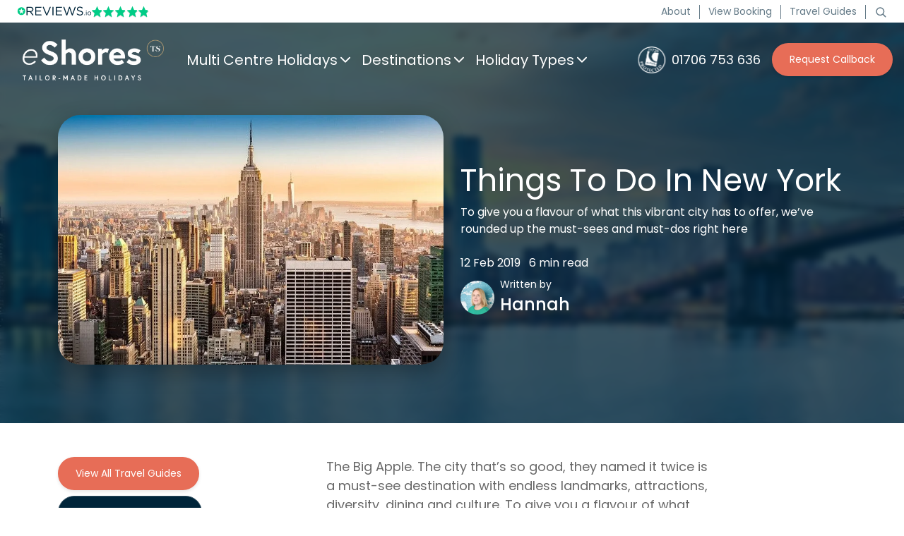

--- FILE ---
content_type: text/html; charset=UTF-8
request_url: https://www.eshores.co.uk/travel-guides/things-to-do-in-new-york/
body_size: 57811
content:
<!doctype html> <html lang="en"> <head><script>if(navigator.userAgent.match(/MSIE|Internet Explorer/i)||navigator.userAgent.match(/Trident\/7\..*?rv:11/i)){let e=document.location.href;if(!e.match(/[?&]nonitro/)){if(e.indexOf("?")==-1){if(e.indexOf("#")==-1){document.location.href=e+"?nonitro=1"}else{document.location.href=e.replace("#","?nonitro=1#")}}else{if(e.indexOf("#")==-1){document.location.href=e+"&nonitro=1"}else{document.location.href=e.replace("#","&nonitro=1#")}}}}</script><link rel="preconnect" href="https://cdn-jbbdp.nitrocdn.com" /><meta charset="UTF-8" /><meta name="viewport" content="width=device-width, initial-scale=1" /><meta name='robots' content='index, follow, max-image-preview:large, max-snippet:-1, max-video-preview:-1' /><title>Things To Do In New York - eShores</title><meta name="description" content="To give you a flavour of what this vibrant city has to offer, we’ve rounded up the must-sees and must-dos right here" /><meta property="og:locale" content="en_GB" /><meta property="og:type" content="article" /><meta property="og:title" content="Things To Do In New York - eShores" /><meta property="og:description" content="To give you a flavour of what this vibrant city has to offer, we’ve rounded up the must-sees and must-dos right here" /><meta property="og:url" content="https://www.eshores.co.uk/travel-guides/things-to-do-in-new-york/" /><meta property="og:site_name" content="eShores" /><meta property="article:publisher" content="https://www.eshores.co.uk/#" /><meta property="article:modified_time" content="2025-11-25T09:50:32+00:00" /><meta property="og:image" content="https://www.eshores.co.uk/wp-content/uploads/2025/07/NewYork_Skyline1-6.jpg" /><meta property="og:image:width" content="1920" /><meta property="og:image:height" content="480" /><meta property="og:image:type" content="image/jpeg" /><meta name="twitter:card" content="summary_large_image" /><meta name="twitter:label1" content="Estimated reading time" /><meta name="twitter:data1" content="1 minute" /><meta name="generator" content="WordPress 6.9" /><meta name="generator" content="NitroPack" /><script>var NPSH,NitroScrollHelper;NPSH=NitroScrollHelper=function(){let e=null;const o=window.sessionStorage.getItem("nitroScrollPos");function t(){let e=JSON.parse(window.sessionStorage.getItem("nitroScrollPos"))||{};if(typeof e!=="object"){e={}}e[document.URL]=window.scrollY;window.sessionStorage.setItem("nitroScrollPos",JSON.stringify(e))}window.addEventListener("scroll",function(){if(e!==null){clearTimeout(e)}e=setTimeout(t,200)},{passive:true});let r={};r.getScrollPos=()=>{if(!o){return 0}const e=JSON.parse(o);return e[document.URL]||0};r.isScrolled=()=>{return r.getScrollPos()>document.documentElement.clientHeight*.5};return r}();</script><script>(function(){var a=false;var e=document.documentElement.classList;var i=navigator.userAgent.toLowerCase();var n=["android","iphone","ipad"];var r=n.length;var o;var d=null;for(var t=0;t<r;t++){o=n[t];if(i.indexOf(o)>-1)d=o;if(e.contains(o)){a=true;e.remove(o)}}if(a&&d){e.add(d);if(d=="iphone"||d=="ipad"){e.add("ios")}}})();</script><script type="text/worker" id="nitro-web-worker">var preloadRequests=0;var remainingCount={};var baseURI="";self.onmessage=function(e){switch(e.data.cmd){case"RESOURCE_PRELOAD":var o=e.data.requestId;remainingCount[o]=0;e.data.resources.forEach(function(e){preload(e,function(o){return function(){console.log(o+" DONE: "+e);if(--remainingCount[o]==0){self.postMessage({cmd:"RESOURCE_PRELOAD",requestId:o})}}}(o));remainingCount[o]++});break;case"SET_BASEURI":baseURI=e.data.uri;break}};async function preload(e,o){if(typeof URL!=="undefined"&&baseURI){try{var a=new URL(e,baseURI);e=a.href}catch(e){console.log("Worker error: "+e.message)}}console.log("Preloading "+e);try{var n=new Request(e,{mode:"no-cors",redirect:"follow"});await fetch(n);o()}catch(a){console.log(a);var r=new XMLHttpRequest;r.responseType="blob";r.onload=o;r.onerror=o;r.open("GET",e,true);r.send()}}</script><script id="nprl">(()=>{if(window.NPRL!=undefined)return;(function(e){var t=e.prototype;t.after||(t.after=function(){var e,t=arguments,n=t.length,r=0,i=this,o=i.parentNode,a=Node,c=String,u=document;if(o!==null){while(r<n){(e=t[r])instanceof a?(i=i.nextSibling)!==null?o.insertBefore(e,i):o.appendChild(e):o.appendChild(u.createTextNode(c(e)));++r}}})})(Element);var e,t;e=t=function(){var t=false;var r=window.URL||window.webkitURL;var i=true;var o=false;var a=2;var c=null;var u=null;var d=true;var s=window.nitroGtmExcludes!=undefined;var l=s?JSON.parse(atob(window.nitroGtmExcludes)).map(e=>new RegExp(e)):[];var f;var m;var v=null;var p=null;var g=null;var h={touch:["touchmove","touchend"],default:["mousemove","click","keydown","wheel"]};var E=true;var y=[];var w=false;var b=[];var S=0;var N=0;var L=false;var T=0;var R=null;var O=false;var A=false;var C=false;var P=[];var I=[];var M=[];var k=[];var x=false;var _={};var j=new Map;var B="noModule"in HTMLScriptElement.prototype;var q=requestAnimationFrame||mozRequestAnimationFrame||webkitRequestAnimationFrame||msRequestAnimationFrame;const D="gtm.js?id=";function H(e,t){if(!_[e]){_[e]=[]}_[e].push(t)}function U(e,t){if(_[e]){var n=0,r=_[e];for(var n=0;n<r.length;n++){r[n].call(this,t)}}}function Y(){(function(e,t){var r=null;var i=function(e){r(e)};var o=null;var a={};var c=null;var u=null;var d=0;e.addEventListener(t,function(r){if(["load","DOMContentLoaded"].indexOf(t)!=-1){if(u){Q(function(){e.triggerNitroEvent(t)})}c=true}else if(t=="readystatechange"){d++;n.ogReadyState=d==1?"interactive":"complete";if(u&&u>=d){n.documentReadyState=n.ogReadyState;Q(function(){e.triggerNitroEvent(t)})}}});e.addEventListener(t+"Nitro",function(e){if(["load","DOMContentLoaded"].indexOf(t)!=-1){if(!c){e.preventDefault();e.stopImmediatePropagation()}else{}u=true}else if(t=="readystatechange"){u=n.documentReadyState=="interactive"?1:2;if(d<u){e.preventDefault();e.stopImmediatePropagation()}}});switch(t){case"load":o="onload";break;case"readystatechange":o="onreadystatechange";break;case"pageshow":o="onpageshow";break;default:o=null;break}if(o){Object.defineProperty(e,o,{get:function(){return r},set:function(n){if(typeof n!=="function"){r=null;e.removeEventListener(t+"Nitro",i)}else{if(!r){e.addEventListener(t+"Nitro",i)}r=n}}})}Object.defineProperty(e,"addEventListener"+t,{value:function(r){if(r!=t||!n.startedScriptLoading||document.currentScript&&document.currentScript.hasAttribute("nitro-exclude")){}else{arguments[0]+="Nitro"}e.ogAddEventListener.apply(e,arguments);a[arguments[1]]=arguments[0]}});Object.defineProperty(e,"removeEventListener"+t,{value:function(t){var n=a[arguments[1]];arguments[0]=n;e.ogRemoveEventListener.apply(e,arguments)}});Object.defineProperty(e,"triggerNitroEvent"+t,{value:function(t,n){n=n||e;var r=new Event(t+"Nitro",{bubbles:true});r.isNitroPack=true;Object.defineProperty(r,"type",{get:function(){return t},set:function(){}});Object.defineProperty(r,"target",{get:function(){return n},set:function(){}});e.dispatchEvent(r)}});if(typeof e.triggerNitroEvent==="undefined"){(function(){var t=e.addEventListener;var n=e.removeEventListener;Object.defineProperty(e,"ogAddEventListener",{value:t});Object.defineProperty(e,"ogRemoveEventListener",{value:n});Object.defineProperty(e,"addEventListener",{value:function(n){var r="addEventListener"+n;if(typeof e[r]!=="undefined"){e[r].apply(e,arguments)}else{t.apply(e,arguments)}},writable:true});Object.defineProperty(e,"removeEventListener",{value:function(t){var r="removeEventListener"+t;if(typeof e[r]!=="undefined"){e[r].apply(e,arguments)}else{n.apply(e,arguments)}}});Object.defineProperty(e,"triggerNitroEvent",{value:function(t,n){var r="triggerNitroEvent"+t;if(typeof e[r]!=="undefined"){e[r].apply(e,arguments)}}})})()}}).apply(null,arguments)}Y(window,"load");Y(window,"pageshow");Y(window,"DOMContentLoaded");Y(document,"DOMContentLoaded");Y(document,"readystatechange");try{var F=new Worker(r.createObjectURL(new Blob([document.getElementById("nitro-web-worker").textContent],{type:"text/javascript"})))}catch(e){var F=new Worker("data:text/javascript;base64,"+btoa(document.getElementById("nitro-web-worker").textContent))}F.onmessage=function(e){if(e.data.cmd=="RESOURCE_PRELOAD"){U(e.data.requestId,e)}};if(typeof document.baseURI!=="undefined"){F.postMessage({cmd:"SET_BASEURI",uri:document.baseURI})}var G=function(e){if(--S==0){Q(K)}};var W=function(e){e.target.removeEventListener("load",W);e.target.removeEventListener("error",W);e.target.removeEventListener("nitroTimeout",W);if(e.type!="nitroTimeout"){clearTimeout(e.target.nitroTimeout)}if(--N==0&&S==0){Q(J)}};var X=function(e){var t=e.textContent;try{var n=r.createObjectURL(new Blob([t.replace(/^(?:<!--)?(.*?)(?:-->)?$/gm,"$1")],{type:"text/javascript"}))}catch(e){var n="data:text/javascript;base64,"+btoa(t.replace(/^(?:<!--)?(.*?)(?:-->)?$/gm,"$1"))}return n};var K=function(){n.documentReadyState="interactive";document.triggerNitroEvent("readystatechange");document.triggerNitroEvent("DOMContentLoaded");if(window.pageYOffset||window.pageXOffset){window.dispatchEvent(new Event("scroll"))}A=true;Q(function(){if(N==0){Q(J)}Q($)})};var J=function(){if(!A||O)return;O=true;R.disconnect();en();n.documentReadyState="complete";document.triggerNitroEvent("readystatechange");window.triggerNitroEvent("load",document);window.triggerNitroEvent("pageshow",document);if(window.pageYOffset||window.pageXOffset||location.hash){let e=typeof history.scrollRestoration!=="undefined"&&history.scrollRestoration=="auto";if(e&&typeof NPSH!=="undefined"&&NPSH.getScrollPos()>0&&window.pageYOffset>document.documentElement.clientHeight*.5){window.scrollTo(0,NPSH.getScrollPos())}else if(location.hash){try{let e=document.querySelector(location.hash);if(e){e.scrollIntoView()}}catch(e){}}}var e=null;if(a==1){e=eo}else{e=eu}Q(e)};var Q=function(e){setTimeout(e,0)};var V=function(e){if(e.type=="touchend"||e.type=="click"){g=e}};var $=function(){if(d&&g){setTimeout(function(e){return function(){var t=function(e,t,n){var r=new Event(e,{bubbles:true,cancelable:true});if(e=="click"){r.clientX=t;r.clientY=n}else{r.touches=[{clientX:t,clientY:n}]}return r};var n;if(e.type=="touchend"){var r=e.changedTouches[0];n=document.elementFromPoint(r.clientX,r.clientY);n.dispatchEvent(t("touchstart"),r.clientX,r.clientY);n.dispatchEvent(t("touchend"),r.clientX,r.clientY);n.dispatchEvent(t("click"),r.clientX,r.clientY)}else if(e.type=="click"){n=document.elementFromPoint(e.clientX,e.clientY);n.dispatchEvent(t("click"),e.clientX,e.clientY)}}}(g),150);g=null}};var z=function(e){if(e.tagName=="SCRIPT"&&!e.hasAttribute("data-nitro-for-id")&&!e.hasAttribute("nitro-document-write")||e.tagName=="IMG"&&(e.hasAttribute("src")||e.hasAttribute("srcset"))||e.tagName=="IFRAME"&&e.hasAttribute("src")||e.tagName=="LINK"&&e.hasAttribute("href")&&e.hasAttribute("rel")&&e.getAttribute("rel")=="stylesheet"){if(e.tagName==="IFRAME"&&e.src.indexOf("about:blank")>-1){return}var t="";switch(e.tagName){case"LINK":t=e.href;break;case"IMG":if(k.indexOf(e)>-1)return;t=e.srcset||e.src;break;default:t=e.src;break}var n=e.getAttribute("type");if(!t&&e.tagName!=="SCRIPT")return;if((e.tagName=="IMG"||e.tagName=="LINK")&&(t.indexOf("data:")===0||t.indexOf("blob:")===0))return;if(e.tagName=="SCRIPT"&&n&&n!=="text/javascript"&&n!=="application/javascript"){if(n!=="module"||!B)return}if(e.tagName==="SCRIPT"){if(k.indexOf(e)>-1)return;if(e.noModule&&B){return}let t=null;if(document.currentScript){if(document.currentScript.src&&document.currentScript.src.indexOf(D)>-1){t=document.currentScript}if(document.currentScript.hasAttribute("data-nitro-gtm-id")){e.setAttribute("data-nitro-gtm-id",document.currentScript.getAttribute("data-nitro-gtm-id"))}}else if(window.nitroCurrentScript){if(window.nitroCurrentScript.src&&window.nitroCurrentScript.src.indexOf(D)>-1){t=window.nitroCurrentScript}}if(t&&s){let n=false;for(const t of l){n=e.src?t.test(e.src):t.test(e.textContent);if(n){break}}if(!n){e.type="text/googletagmanagerscript";let n=t.hasAttribute("data-nitro-gtm-id")?t.getAttribute("data-nitro-gtm-id"):t.id;if(!j.has(n)){j.set(n,[])}let r=j.get(n);r.push(e);return}}if(!e.src){if(e.textContent.length>0){e.textContent+="\n;if(document.currentScript.nitroTimeout) {clearTimeout(document.currentScript.nitroTimeout);}; setTimeout(function() { this.dispatchEvent(new Event('load')); }.bind(document.currentScript), 0);"}else{return}}else{}k.push(e)}if(!e.hasOwnProperty("nitroTimeout")){N++;e.addEventListener("load",W,true);e.addEventListener("error",W,true);e.addEventListener("nitroTimeout",W,true);e.nitroTimeout=setTimeout(function(){console.log("Resource timed out",e);e.dispatchEvent(new Event("nitroTimeout"))},5e3)}}};var Z=function(e){if(e.hasOwnProperty("nitroTimeout")&&e.nitroTimeout){clearTimeout(e.nitroTimeout);e.nitroTimeout=null;e.dispatchEvent(new Event("nitroTimeout"))}};document.documentElement.addEventListener("load",function(e){if(e.target.tagName=="SCRIPT"||e.target.tagName=="IMG"){k.push(e.target)}},true);document.documentElement.addEventListener("error",function(e){if(e.target.tagName=="SCRIPT"||e.target.tagName=="IMG"){k.push(e.target)}},true);var ee=["appendChild","replaceChild","insertBefore","prepend","append","before","after","replaceWith","insertAdjacentElement"];var et=function(){if(s){window._nitro_setTimeout=window.setTimeout;window.setTimeout=function(e,t,...n){let r=document.currentScript||window.nitroCurrentScript;if(!r||r.src&&r.src.indexOf(D)==-1){return window._nitro_setTimeout.call(window,e,t,...n)}return window._nitro_setTimeout.call(window,function(e,t){return function(...n){window.nitroCurrentScript=e;t(...n)}}(r,e),t,...n)}}ee.forEach(function(e){HTMLElement.prototype["og"+e]=HTMLElement.prototype[e];HTMLElement.prototype[e]=function(...t){if(this.parentNode||this===document.documentElement){switch(e){case"replaceChild":case"insertBefore":t.pop();break;case"insertAdjacentElement":t.shift();break}t.forEach(function(e){if(!e)return;if(e.tagName=="SCRIPT"){z(e)}else{if(e.children&&e.children.length>0){e.querySelectorAll("script").forEach(z)}}})}return this["og"+e].apply(this,arguments)}})};var en=function(){if(s&&typeof window._nitro_setTimeout==="function"){window.setTimeout=window._nitro_setTimeout}ee.forEach(function(e){HTMLElement.prototype[e]=HTMLElement.prototype["og"+e]})};var er=async function(){if(o){ef(f);ef(V);if(v){clearTimeout(v);v=null}}if(T===1){L=true;return}else if(T===0){T=-1}n.startedScriptLoading=true;Object.defineProperty(document,"readyState",{get:function(){return n.documentReadyState},set:function(){}});var e=document.documentElement;var t={attributes:true,attributeFilter:["src"],childList:true,subtree:true};R=new MutationObserver(function(e,t){e.forEach(function(e){if(e.type=="childList"&&e.addedNodes.length>0){e.addedNodes.forEach(function(e){if(!document.documentElement.contains(e)){return}if(e.tagName=="IMG"||e.tagName=="IFRAME"||e.tagName=="LINK"){z(e)}})}if(e.type=="childList"&&e.removedNodes.length>0){e.removedNodes.forEach(function(e){if(e.tagName=="IFRAME"||e.tagName=="LINK"){Z(e)}})}if(e.type=="attributes"){var t=e.target;if(!document.documentElement.contains(t)){return}if(t.tagName=="IFRAME"||t.tagName=="LINK"||t.tagName=="IMG"||t.tagName=="SCRIPT"){z(t)}}})});R.observe(e,t);if(!s){et()}await Promise.all(P);var r=b.shift();var i=null;var a=false;while(r){var c;var u=JSON.parse(atob(r.meta));var d=u.delay;if(r.type=="inline"){var l=document.getElementById(r.id);if(l){l.remove()}else{r=b.shift();continue}c=X(l);if(c===false){r=b.shift();continue}}else{c=r.src}if(!a&&r.type!="inline"&&(typeof u.attributes.async!="undefined"||typeof u.attributes.defer!="undefined")){if(i===null){i=r}else if(i===r){a=true}if(!a){b.push(r);r=b.shift();continue}}var m=document.createElement("script");m.src=c;m.setAttribute("data-nitro-for-id",r.id);for(var p in u.attributes){try{if(u.attributes[p]===false){m.setAttribute(p,"")}else{m.setAttribute(p,u.attributes[p])}}catch(e){console.log("Error while setting script attribute",m,e)}}m.async=false;if(u.canonicalLink!=""&&Object.getOwnPropertyDescriptor(m,"src")?.configurable!==false){(e=>{Object.defineProperty(m,"src",{get:function(){return e.canonicalLink},set:function(){}})})(u)}if(d){setTimeout((function(e,t){var n=document.querySelector("[data-nitro-marker-id='"+t+"']");if(n){n.after(e)}else{document.head.appendChild(e)}}).bind(null,m,r.id),d)}else{m.addEventListener("load",G);m.addEventListener("error",G);if(!m.noModule||!B){S++}var g=document.querySelector("[data-nitro-marker-id='"+r.id+"']");if(g){Q(function(e,t){return function(){e.after(t)}}(g,m))}else{Q(function(e){return function(){document.head.appendChild(e)}}(m))}}r=b.shift()}};var ei=function(){var e=document.getElementById("nitro-deferred-styles");var t=document.createElement("div");t.innerHTML=e.textContent;return t};var eo=async function(e){isPreload=e&&e.type=="NitroPreload";if(!isPreload){T=-1;E=false;if(o){ef(f);ef(V);if(v){clearTimeout(v);v=null}}}if(w===false){var t=ei();let e=t.querySelectorAll('style,link[rel="stylesheet"]');w=e.length;if(w){let e=document.getElementById("nitro-deferred-styles-marker");e.replaceWith.apply(e,t.childNodes)}else if(isPreload){Q(ed)}else{es()}}else if(w===0&&!isPreload){es()}};var ea=function(){var e=ei();var t=e.childNodes;var n;var r=[];for(var i=0;i<t.length;i++){n=t[i];if(n.href){r.push(n.href)}}var o="css-preload";H(o,function(e){eo(new Event("NitroPreload"))});if(r.length){F.postMessage({cmd:"RESOURCE_PRELOAD",resources:r,requestId:o})}else{Q(function(){U(o)})}};var ec=function(){if(T===-1)return;T=1;var e=[];var t,n;for(var r=0;r<b.length;r++){t=b[r];if(t.type!="inline"){if(t.src){n=JSON.parse(atob(t.meta));if(n.delay)continue;if(n.attributes.type&&n.attributes.type=="module"&&!B)continue;e.push(t.src)}}}if(e.length){var i="js-preload";H(i,function(e){T=2;if(L){Q(er)}});F.postMessage({cmd:"RESOURCE_PRELOAD",resources:e,requestId:i})}};var eu=function(){while(I.length){style=I.shift();if(style.hasAttribute("nitropack-onload")){style.setAttribute("onload",style.getAttribute("nitropack-onload"));Q(function(e){return function(){e.dispatchEvent(new Event("load"))}}(style))}}while(M.length){style=M.shift();if(style.hasAttribute("nitropack-onerror")){style.setAttribute("onerror",style.getAttribute("nitropack-onerror"));Q(function(e){return function(){e.dispatchEvent(new Event("error"))}}(style))}}};var ed=function(){if(!x){if(i){Q(function(){var e=document.getElementById("nitro-critical-css");if(e){e.remove()}})}x=true;onStylesLoadEvent=new Event("NitroStylesLoaded");onStylesLoadEvent.isNitroPack=true;window.dispatchEvent(onStylesLoadEvent)}};var es=function(){if(a==2){Q(er)}else{eu()}};var el=function(e){m.forEach(function(t){document.addEventListener(t,e,true)})};var ef=function(e){m.forEach(function(t){document.removeEventListener(t,e,true)})};if(s){et()}return{setAutoRemoveCriticalCss:function(e){i=e},registerScript:function(e,t,n){b.push({type:"remote",src:e,id:t,meta:n})},registerInlineScript:function(e,t){b.push({type:"inline",id:e,meta:t})},registerStyle:function(e,t,n){y.push({href:e,rel:t,media:n})},onLoadStyle:function(e){I.push(e);if(w!==false&&--w==0){Q(ed);if(E){E=false}else{es()}}},onErrorStyle:function(e){M.push(e);if(w!==false&&--w==0){Q(ed);if(E){E=false}else{es()}}},loadJs:function(e,t){if(!e.src){var n=X(e);if(n!==false){e.src=n;e.textContent=""}}if(t){Q(function(e,t){return function(){e.after(t)}}(t,e))}else{Q(function(e){return function(){document.head.appendChild(e)}}(e))}},loadQueuedResources:async function(){window.dispatchEvent(new Event("NitroBootStart"));if(p){clearTimeout(p);p=null}window.removeEventListener("load",e.loadQueuedResources);f=a==1?er:eo;if(!o||g){Q(f)}else{if(navigator.userAgent.indexOf(" Edge/")==-1){ea();H("css-preload",ec)}el(f);if(u){if(c){v=setTimeout(f,c)}}else{}}},fontPreload:function(e){var t="critical-fonts";H(t,function(e){document.getElementById("nitro-critical-fonts").type="text/css"});F.postMessage({cmd:"RESOURCE_PRELOAD",resources:e,requestId:t})},boot:function(){if(t)return;t=true;C=typeof NPSH!=="undefined"&&NPSH.isScrolled();let n=document.prerendering;if(location.hash||C||n){o=false}m=h.default.concat(h.touch);p=setTimeout(e.loadQueuedResources,1500);el(V);if(C){e.loadQueuedResources()}else{window.addEventListener("load",e.loadQueuedResources)}},addPrerequisite:function(e){P.push(e)},getTagManagerNodes:function(e){if(!e)return j;return j.get(e)??[]}}}();var n,r;n=r=function(){var t=document.write;return{documentWrite:function(n,r){if(n&&n.hasAttribute("nitro-exclude")){return t.call(document,r)}var i=null;if(n.documentWriteContainer){i=n.documentWriteContainer}else{i=document.createElement("span");n.documentWriteContainer=i}var o=null;if(n){if(n.hasAttribute("data-nitro-for-id")){o=document.querySelector('template[data-nitro-marker-id="'+n.getAttribute("data-nitro-for-id")+'"]')}else{o=n}}i.innerHTML+=r;i.querySelectorAll("script").forEach(function(e){e.setAttribute("nitro-document-write","")});if(!i.parentNode){if(o){o.parentNode.insertBefore(i,o)}else{document.body.appendChild(i)}}var a=document.createElement("span");a.innerHTML=r;var c=a.querySelectorAll("script");if(c.length){c.forEach(function(t){var n=t.getAttributeNames();var r=document.createElement("script");n.forEach(function(e){r.setAttribute(e,t.getAttribute(e))});r.async=false;if(!t.src&&t.textContent){r.textContent=t.textContent}e.loadJs(r,o)})}},TrustLogo:function(e,t){var n=document.getElementById(e);var r=document.createElement("img");r.src=t;n.parentNode.insertBefore(r,n)},documentReadyState:"loading",ogReadyState:document.readyState,startedScriptLoading:false,loadScriptDelayed:function(e,t){setTimeout(function(){var t=document.createElement("script");t.src=e;document.head.appendChild(t)},t)}}}();document.write=function(e){n.documentWrite(document.currentScript,e)};document.writeln=function(e){n.documentWrite(document.currentScript,e+"\n")};window.NPRL=e;window.NitroResourceLoader=t;window.NPh=n;window.NitroPackHelper=r})();</script><template id="nitro-deferred-styles-marker"></template><style id="nitro-fonts">@font-face{font-family:"Poppins";font-style:italic;font-weight:100;font-display:swap;src:url("https://fonts.gstatic.com/s/poppins/v24/pxiAyp8kv8JHgFVrJJLmE0tDMPKhSkFEkm8.woff2") format("woff2");unicode-range:U+0900-097F,U+1CD0-1CF9,U+200C-200D,U+20A8,U+20B9,U+20F0,U+25CC,U+A830-A839,U+A8E0-A8FF,U+11B00-11B09}@font-face{font-family:"Poppins";font-style:italic;font-weight:100;font-display:swap;src:url("https://fonts.gstatic.com/s/poppins/v24/pxiAyp8kv8JHgFVrJJLmE0tMMPKhSkFEkm8.woff2") format("woff2");unicode-range:U+0100-02BA,U+02BD-02C5,U+02C7-02CC,U+02CE-02D7,U+02DD-02FF,U+0304,U+0308,U+0329,U+1D00-1DBF,U+1E00-1E9F,U+1EF2-1EFF,U+2020,U+20A0-20AB,U+20AD-20C0,U+2113,U+2C60-2C7F,U+A720-A7FF}@font-face{font-family:"Poppins";font-style:italic;font-weight:100;font-display:swap;src:url("https://fonts.gstatic.com/s/poppins/v24/pxiAyp8kv8JHgFVrJJLmE0tCMPKhSkFE.woff2") format("woff2");unicode-range:U+0000-00FF,U+0131,U+0152-0153,U+02BB-02BC,U+02C6,U+02DA,U+02DC,U+0304,U+0308,U+0329,U+2000-206F,U+20AC,U+2122,U+2191,U+2193,U+2212,U+2215,U+FEFF,U+FFFD}@font-face{font-family:"Poppins";font-style:italic;font-weight:200;font-display:swap;src:url("https://fonts.gstatic.com/s/poppins/v24/pxiDyp8kv8JHgFVrJJLmv1pVFteOYktMqlap.woff2") format("woff2");unicode-range:U+0900-097F,U+1CD0-1CF9,U+200C-200D,U+20A8,U+20B9,U+20F0,U+25CC,U+A830-A839,U+A8E0-A8FF,U+11B00-11B09}@font-face{font-family:"Poppins";font-style:italic;font-weight:200;font-display:swap;src:url("https://fonts.gstatic.com/s/poppins/v24/pxiDyp8kv8JHgFVrJJLmv1pVGdeOYktMqlap.woff2") format("woff2");unicode-range:U+0100-02BA,U+02BD-02C5,U+02C7-02CC,U+02CE-02D7,U+02DD-02FF,U+0304,U+0308,U+0329,U+1D00-1DBF,U+1E00-1E9F,U+1EF2-1EFF,U+2020,U+20A0-20AB,U+20AD-20C0,U+2113,U+2C60-2C7F,U+A720-A7FF}@font-face{font-family:"Poppins";font-style:italic;font-weight:200;font-display:swap;src:url("https://fonts.gstatic.com/s/poppins/v24/pxiDyp8kv8JHgFVrJJLmv1pVF9eOYktMqg.woff2") format("woff2");unicode-range:U+0000-00FF,U+0131,U+0152-0153,U+02BB-02BC,U+02C6,U+02DA,U+02DC,U+0304,U+0308,U+0329,U+2000-206F,U+20AC,U+2122,U+2191,U+2193,U+2212,U+2215,U+FEFF,U+FFFD}@font-face{font-family:"Poppins";font-style:italic;font-weight:300;font-display:swap;src:url("https://fonts.gstatic.com/s/poppins/v24/pxiDyp8kv8JHgFVrJJLm21lVFteOYktMqlap.woff2") format("woff2");unicode-range:U+0900-097F,U+1CD0-1CF9,U+200C-200D,U+20A8,U+20B9,U+20F0,U+25CC,U+A830-A839,U+A8E0-A8FF,U+11B00-11B09}@font-face{font-family:"Poppins";font-style:italic;font-weight:300;font-display:swap;src:url("https://fonts.gstatic.com/s/poppins/v24/pxiDyp8kv8JHgFVrJJLm21lVGdeOYktMqlap.woff2") format("woff2");unicode-range:U+0100-02BA,U+02BD-02C5,U+02C7-02CC,U+02CE-02D7,U+02DD-02FF,U+0304,U+0308,U+0329,U+1D00-1DBF,U+1E00-1E9F,U+1EF2-1EFF,U+2020,U+20A0-20AB,U+20AD-20C0,U+2113,U+2C60-2C7F,U+A720-A7FF}@font-face{font-family:"Poppins";font-style:italic;font-weight:300;font-display:swap;src:url("https://fonts.gstatic.com/s/poppins/v24/pxiDyp8kv8JHgFVrJJLm21lVF9eOYktMqg.woff2") format("woff2");unicode-range:U+0000-00FF,U+0131,U+0152-0153,U+02BB-02BC,U+02C6,U+02DA,U+02DC,U+0304,U+0308,U+0329,U+2000-206F,U+20AC,U+2122,U+2191,U+2193,U+2212,U+2215,U+FEFF,U+FFFD}@font-face{font-family:"Poppins";font-style:italic;font-weight:400;font-display:swap;src:url("https://fonts.gstatic.com/s/poppins/v24/pxiGyp8kv8JHgFVrJJLucXtAOvWDSHFF.woff2") format("woff2");unicode-range:U+0900-097F,U+1CD0-1CF9,U+200C-200D,U+20A8,U+20B9,U+20F0,U+25CC,U+A830-A839,U+A8E0-A8FF,U+11B00-11B09}@font-face{font-family:"Poppins";font-style:italic;font-weight:400;font-display:swap;src:url("https://fonts.gstatic.com/s/poppins/v24/pxiGyp8kv8JHgFVrJJLufntAOvWDSHFF.woff2") format("woff2");unicode-range:U+0100-02BA,U+02BD-02C5,U+02C7-02CC,U+02CE-02D7,U+02DD-02FF,U+0304,U+0308,U+0329,U+1D00-1DBF,U+1E00-1E9F,U+1EF2-1EFF,U+2020,U+20A0-20AB,U+20AD-20C0,U+2113,U+2C60-2C7F,U+A720-A7FF}@font-face{font-family:"Poppins";font-style:italic;font-weight:400;font-display:swap;src:url("https://fonts.gstatic.com/s/poppins/v24/pxiGyp8kv8JHgFVrJJLucHtAOvWDSA.woff2") format("woff2");unicode-range:U+0000-00FF,U+0131,U+0152-0153,U+02BB-02BC,U+02C6,U+02DA,U+02DC,U+0304,U+0308,U+0329,U+2000-206F,U+20AC,U+2122,U+2191,U+2193,U+2212,U+2215,U+FEFF,U+FFFD}@font-face{font-family:"Poppins";font-style:italic;font-weight:500;font-display:swap;src:url("https://fonts.gstatic.com/s/poppins/v24/pxiDyp8kv8JHgFVrJJLmg1hVFteOYktMqlap.woff2") format("woff2");unicode-range:U+0900-097F,U+1CD0-1CF9,U+200C-200D,U+20A8,U+20B9,U+20F0,U+25CC,U+A830-A839,U+A8E0-A8FF,U+11B00-11B09}@font-face{font-family:"Poppins";font-style:italic;font-weight:500;font-display:swap;src:url("https://fonts.gstatic.com/s/poppins/v24/pxiDyp8kv8JHgFVrJJLmg1hVGdeOYktMqlap.woff2") format("woff2");unicode-range:U+0100-02BA,U+02BD-02C5,U+02C7-02CC,U+02CE-02D7,U+02DD-02FF,U+0304,U+0308,U+0329,U+1D00-1DBF,U+1E00-1E9F,U+1EF2-1EFF,U+2020,U+20A0-20AB,U+20AD-20C0,U+2113,U+2C60-2C7F,U+A720-A7FF}@font-face{font-family:"Poppins";font-style:italic;font-weight:500;font-display:swap;src:url("https://fonts.gstatic.com/s/poppins/v24/pxiDyp8kv8JHgFVrJJLmg1hVF9eOYktMqg.woff2") format("woff2");unicode-range:U+0000-00FF,U+0131,U+0152-0153,U+02BB-02BC,U+02C6,U+02DA,U+02DC,U+0304,U+0308,U+0329,U+2000-206F,U+20AC,U+2122,U+2191,U+2193,U+2212,U+2215,U+FEFF,U+FFFD}@font-face{font-family:"Poppins";font-style:italic;font-weight:600;font-display:swap;src:url("https://fonts.gstatic.com/s/poppins/v24/pxiDyp8kv8JHgFVrJJLmr19VFteOYktMqlap.woff2") format("woff2");unicode-range:U+0900-097F,U+1CD0-1CF9,U+200C-200D,U+20A8,U+20B9,U+20F0,U+25CC,U+A830-A839,U+A8E0-A8FF,U+11B00-11B09}@font-face{font-family:"Poppins";font-style:italic;font-weight:600;font-display:swap;src:url("https://fonts.gstatic.com/s/poppins/v24/pxiDyp8kv8JHgFVrJJLmr19VGdeOYktMqlap.woff2") format("woff2");unicode-range:U+0100-02BA,U+02BD-02C5,U+02C7-02CC,U+02CE-02D7,U+02DD-02FF,U+0304,U+0308,U+0329,U+1D00-1DBF,U+1E00-1E9F,U+1EF2-1EFF,U+2020,U+20A0-20AB,U+20AD-20C0,U+2113,U+2C60-2C7F,U+A720-A7FF}@font-face{font-family:"Poppins";font-style:italic;font-weight:600;font-display:swap;src:url("https://fonts.gstatic.com/s/poppins/v24/pxiDyp8kv8JHgFVrJJLmr19VF9eOYktMqg.woff2") format("woff2");unicode-range:U+0000-00FF,U+0131,U+0152-0153,U+02BB-02BC,U+02C6,U+02DA,U+02DC,U+0304,U+0308,U+0329,U+2000-206F,U+20AC,U+2122,U+2191,U+2193,U+2212,U+2215,U+FEFF,U+FFFD}@font-face{font-family:"Poppins";font-style:italic;font-weight:700;font-display:swap;src:url("https://fonts.gstatic.com/s/poppins/v24/pxiDyp8kv8JHgFVrJJLmy15VFteOYktMqlap.woff2") format("woff2");unicode-range:U+0900-097F,U+1CD0-1CF9,U+200C-200D,U+20A8,U+20B9,U+20F0,U+25CC,U+A830-A839,U+A8E0-A8FF,U+11B00-11B09}@font-face{font-family:"Poppins";font-style:italic;font-weight:700;font-display:swap;src:url("https://fonts.gstatic.com/s/poppins/v24/pxiDyp8kv8JHgFVrJJLmy15VGdeOYktMqlap.woff2") format("woff2");unicode-range:U+0100-02BA,U+02BD-02C5,U+02C7-02CC,U+02CE-02D7,U+02DD-02FF,U+0304,U+0308,U+0329,U+1D00-1DBF,U+1E00-1E9F,U+1EF2-1EFF,U+2020,U+20A0-20AB,U+20AD-20C0,U+2113,U+2C60-2C7F,U+A720-A7FF}@font-face{font-family:"Poppins";font-style:italic;font-weight:700;font-display:swap;src:url("https://fonts.gstatic.com/s/poppins/v24/pxiDyp8kv8JHgFVrJJLmy15VF9eOYktMqg.woff2") format("woff2");unicode-range:U+0000-00FF,U+0131,U+0152-0153,U+02BB-02BC,U+02C6,U+02DA,U+02DC,U+0304,U+0308,U+0329,U+2000-206F,U+20AC,U+2122,U+2191,U+2193,U+2212,U+2215,U+FEFF,U+FFFD}@font-face{font-family:"Poppins";font-style:italic;font-weight:800;font-display:swap;src:url("https://fonts.gstatic.com/s/poppins/v24/pxiDyp8kv8JHgFVrJJLm111VFteOYktMqlap.woff2") format("woff2");unicode-range:U+0900-097F,U+1CD0-1CF9,U+200C-200D,U+20A8,U+20B9,U+20F0,U+25CC,U+A830-A839,U+A8E0-A8FF,U+11B00-11B09}@font-face{font-family:"Poppins";font-style:italic;font-weight:800;font-display:swap;src:url("https://fonts.gstatic.com/s/poppins/v24/pxiDyp8kv8JHgFVrJJLm111VGdeOYktMqlap.woff2") format("woff2");unicode-range:U+0100-02BA,U+02BD-02C5,U+02C7-02CC,U+02CE-02D7,U+02DD-02FF,U+0304,U+0308,U+0329,U+1D00-1DBF,U+1E00-1E9F,U+1EF2-1EFF,U+2020,U+20A0-20AB,U+20AD-20C0,U+2113,U+2C60-2C7F,U+A720-A7FF}@font-face{font-family:"Poppins";font-style:italic;font-weight:800;font-display:swap;src:url("https://fonts.gstatic.com/s/poppins/v24/pxiDyp8kv8JHgFVrJJLm111VF9eOYktMqg.woff2") format("woff2");unicode-range:U+0000-00FF,U+0131,U+0152-0153,U+02BB-02BC,U+02C6,U+02DA,U+02DC,U+0304,U+0308,U+0329,U+2000-206F,U+20AC,U+2122,U+2191,U+2193,U+2212,U+2215,U+FEFF,U+FFFD}@font-face{font-family:"Poppins";font-style:italic;font-weight:900;font-display:swap;src:url("https://fonts.gstatic.com/s/poppins/v24/pxiDyp8kv8JHgFVrJJLm81xVFteOYktMqlap.woff2") format("woff2");unicode-range:U+0900-097F,U+1CD0-1CF9,U+200C-200D,U+20A8,U+20B9,U+20F0,U+25CC,U+A830-A839,U+A8E0-A8FF,U+11B00-11B09}@font-face{font-family:"Poppins";font-style:italic;font-weight:900;font-display:swap;src:url("https://fonts.gstatic.com/s/poppins/v24/pxiDyp8kv8JHgFVrJJLm81xVGdeOYktMqlap.woff2") format("woff2");unicode-range:U+0100-02BA,U+02BD-02C5,U+02C7-02CC,U+02CE-02D7,U+02DD-02FF,U+0304,U+0308,U+0329,U+1D00-1DBF,U+1E00-1E9F,U+1EF2-1EFF,U+2020,U+20A0-20AB,U+20AD-20C0,U+2113,U+2C60-2C7F,U+A720-A7FF}@font-face{font-family:"Poppins";font-style:italic;font-weight:900;font-display:swap;src:url("https://fonts.gstatic.com/s/poppins/v24/pxiDyp8kv8JHgFVrJJLm81xVF9eOYktMqg.woff2") format("woff2");unicode-range:U+0000-00FF,U+0131,U+0152-0153,U+02BB-02BC,U+02C6,U+02DA,U+02DC,U+0304,U+0308,U+0329,U+2000-206F,U+20AC,U+2122,U+2191,U+2193,U+2212,U+2215,U+FEFF,U+FFFD}@font-face{font-family:"Poppins";font-style:normal;font-weight:100;font-display:swap;src:url("https://fonts.gstatic.com/s/poppins/v24/pxiGyp8kv8JHgFVrLPTucXtAOvWDSHFF.woff2") format("woff2");unicode-range:U+0900-097F,U+1CD0-1CF9,U+200C-200D,U+20A8,U+20B9,U+20F0,U+25CC,U+A830-A839,U+A8E0-A8FF,U+11B00-11B09}@font-face{font-family:"Poppins";font-style:normal;font-weight:100;font-display:swap;src:url("https://fonts.gstatic.com/s/poppins/v24/pxiGyp8kv8JHgFVrLPTufntAOvWDSHFF.woff2") format("woff2");unicode-range:U+0100-02BA,U+02BD-02C5,U+02C7-02CC,U+02CE-02D7,U+02DD-02FF,U+0304,U+0308,U+0329,U+1D00-1DBF,U+1E00-1E9F,U+1EF2-1EFF,U+2020,U+20A0-20AB,U+20AD-20C0,U+2113,U+2C60-2C7F,U+A720-A7FF}@font-face{font-family:"Poppins";font-style:normal;font-weight:100;font-display:swap;src:url("https://fonts.gstatic.com/s/poppins/v24/pxiGyp8kv8JHgFVrLPTucHtAOvWDSA.woff2") format("woff2");unicode-range:U+0000-00FF,U+0131,U+0152-0153,U+02BB-02BC,U+02C6,U+02DA,U+02DC,U+0304,U+0308,U+0329,U+2000-206F,U+20AC,U+2122,U+2191,U+2193,U+2212,U+2215,U+FEFF,U+FFFD}@font-face{font-family:"Poppins";font-style:normal;font-weight:200;font-display:swap;src:url("https://fonts.gstatic.com/s/poppins/v24/pxiByp8kv8JHgFVrLFj_Z11lFd2JQEl8qw.woff2") format("woff2");unicode-range:U+0900-097F,U+1CD0-1CF9,U+200C-200D,U+20A8,U+20B9,U+20F0,U+25CC,U+A830-A839,U+A8E0-A8FF,U+11B00-11B09}@font-face{font-family:"Poppins";font-style:normal;font-weight:200;font-display:swap;src:url("https://fonts.gstatic.com/s/poppins/v24/pxiByp8kv8JHgFVrLFj_Z1JlFd2JQEl8qw.woff2") format("woff2");unicode-range:U+0100-02BA,U+02BD-02C5,U+02C7-02CC,U+02CE-02D7,U+02DD-02FF,U+0304,U+0308,U+0329,U+1D00-1DBF,U+1E00-1E9F,U+1EF2-1EFF,U+2020,U+20A0-20AB,U+20AD-20C0,U+2113,U+2C60-2C7F,U+A720-A7FF}@font-face{font-family:"Poppins";font-style:normal;font-weight:200;font-display:swap;src:url("https://fonts.gstatic.com/s/poppins/v24/pxiByp8kv8JHgFVrLFj_Z1xlFd2JQEk.woff2") format("woff2");unicode-range:U+0000-00FF,U+0131,U+0152-0153,U+02BB-02BC,U+02C6,U+02DA,U+02DC,U+0304,U+0308,U+0329,U+2000-206F,U+20AC,U+2122,U+2191,U+2193,U+2212,U+2215,U+FEFF,U+FFFD}@font-face{font-family:"Poppins";font-style:normal;font-weight:300;font-display:swap;src:url("https://fonts.gstatic.com/s/poppins/v24/pxiByp8kv8JHgFVrLDz8Z11lFd2JQEl8qw.woff2") format("woff2");unicode-range:U+0900-097F,U+1CD0-1CF9,U+200C-200D,U+20A8,U+20B9,U+20F0,U+25CC,U+A830-A839,U+A8E0-A8FF,U+11B00-11B09}@font-face{font-family:"Poppins";font-style:normal;font-weight:300;font-display:swap;src:url("https://fonts.gstatic.com/s/poppins/v24/pxiByp8kv8JHgFVrLDz8Z1JlFd2JQEl8qw.woff2") format("woff2");unicode-range:U+0100-02BA,U+02BD-02C5,U+02C7-02CC,U+02CE-02D7,U+02DD-02FF,U+0304,U+0308,U+0329,U+1D00-1DBF,U+1E00-1E9F,U+1EF2-1EFF,U+2020,U+20A0-20AB,U+20AD-20C0,U+2113,U+2C60-2C7F,U+A720-A7FF}@font-face{font-family:"Poppins";font-style:normal;font-weight:300;font-display:swap;src:url("https://fonts.gstatic.com/s/poppins/v24/pxiByp8kv8JHgFVrLDz8Z1xlFd2JQEk.woff2") format("woff2");unicode-range:U+0000-00FF,U+0131,U+0152-0153,U+02BB-02BC,U+02C6,U+02DA,U+02DC,U+0304,U+0308,U+0329,U+2000-206F,U+20AC,U+2122,U+2191,U+2193,U+2212,U+2215,U+FEFF,U+FFFD}@font-face{font-family:"Poppins";font-style:normal;font-weight:400;font-display:swap;src:url("https://fonts.gstatic.com/s/poppins/v24/pxiEyp8kv8JHgFVrJJbecnFHGPezSQ.woff2") format("woff2");unicode-range:U+0900-097F,U+1CD0-1CF9,U+200C-200D,U+20A8,U+20B9,U+20F0,U+25CC,U+A830-A839,U+A8E0-A8FF,U+11B00-11B09}@font-face{font-family:"Poppins";font-style:normal;font-weight:400;font-display:swap;src:url("https://fonts.gstatic.com/s/poppins/v24/pxiEyp8kv8JHgFVrJJnecnFHGPezSQ.woff2") format("woff2");unicode-range:U+0100-02BA,U+02BD-02C5,U+02C7-02CC,U+02CE-02D7,U+02DD-02FF,U+0304,U+0308,U+0329,U+1D00-1DBF,U+1E00-1E9F,U+1EF2-1EFF,U+2020,U+20A0-20AB,U+20AD-20C0,U+2113,U+2C60-2C7F,U+A720-A7FF}@font-face{font-family:"Poppins";font-style:normal;font-weight:400;font-display:swap;src:url("https://fonts.gstatic.com/s/poppins/v24/pxiEyp8kv8JHgFVrJJfecnFHGPc.woff2") format("woff2");unicode-range:U+0000-00FF,U+0131,U+0152-0153,U+02BB-02BC,U+02C6,U+02DA,U+02DC,U+0304,U+0308,U+0329,U+2000-206F,U+20AC,U+2122,U+2191,U+2193,U+2212,U+2215,U+FEFF,U+FFFD}@font-face{font-family:"Poppins";font-style:normal;font-weight:500;font-display:swap;src:url("https://fonts.gstatic.com/s/poppins/v24/pxiByp8kv8JHgFVrLGT9Z11lFd2JQEl8qw.woff2") format("woff2");unicode-range:U+0900-097F,U+1CD0-1CF9,U+200C-200D,U+20A8,U+20B9,U+20F0,U+25CC,U+A830-A839,U+A8E0-A8FF,U+11B00-11B09}@font-face{font-family:"Poppins";font-style:normal;font-weight:500;font-display:swap;src:url("https://fonts.gstatic.com/s/poppins/v24/pxiByp8kv8JHgFVrLGT9Z1JlFd2JQEl8qw.woff2") format("woff2");unicode-range:U+0100-02BA,U+02BD-02C5,U+02C7-02CC,U+02CE-02D7,U+02DD-02FF,U+0304,U+0308,U+0329,U+1D00-1DBF,U+1E00-1E9F,U+1EF2-1EFF,U+2020,U+20A0-20AB,U+20AD-20C0,U+2113,U+2C60-2C7F,U+A720-A7FF}@font-face{font-family:"Poppins";font-style:normal;font-weight:500;font-display:swap;src:url("https://fonts.gstatic.com/s/poppins/v24/pxiByp8kv8JHgFVrLGT9Z1xlFd2JQEk.woff2") format("woff2");unicode-range:U+0000-00FF,U+0131,U+0152-0153,U+02BB-02BC,U+02C6,U+02DA,U+02DC,U+0304,U+0308,U+0329,U+2000-206F,U+20AC,U+2122,U+2191,U+2193,U+2212,U+2215,U+FEFF,U+FFFD}@font-face{font-family:"Poppins";font-style:normal;font-weight:600;font-display:swap;src:url("https://fonts.gstatic.com/s/poppins/v24/pxiByp8kv8JHgFVrLEj6Z11lFd2JQEl8qw.woff2") format("woff2");unicode-range:U+0900-097F,U+1CD0-1CF9,U+200C-200D,U+20A8,U+20B9,U+20F0,U+25CC,U+A830-A839,U+A8E0-A8FF,U+11B00-11B09}@font-face{font-family:"Poppins";font-style:normal;font-weight:600;font-display:swap;src:url("https://fonts.gstatic.com/s/poppins/v24/pxiByp8kv8JHgFVrLEj6Z1JlFd2JQEl8qw.woff2") format("woff2");unicode-range:U+0100-02BA,U+02BD-02C5,U+02C7-02CC,U+02CE-02D7,U+02DD-02FF,U+0304,U+0308,U+0329,U+1D00-1DBF,U+1E00-1E9F,U+1EF2-1EFF,U+2020,U+20A0-20AB,U+20AD-20C0,U+2113,U+2C60-2C7F,U+A720-A7FF}@font-face{font-family:"Poppins";font-style:normal;font-weight:600;font-display:swap;src:url("https://fonts.gstatic.com/s/poppins/v24/pxiByp8kv8JHgFVrLEj6Z1xlFd2JQEk.woff2") format("woff2");unicode-range:U+0000-00FF,U+0131,U+0152-0153,U+02BB-02BC,U+02C6,U+02DA,U+02DC,U+0304,U+0308,U+0329,U+2000-206F,U+20AC,U+2122,U+2191,U+2193,U+2212,U+2215,U+FEFF,U+FFFD}@font-face{font-family:"Poppins";font-style:normal;font-weight:700;font-display:swap;src:url("https://fonts.gstatic.com/s/poppins/v24/pxiByp8kv8JHgFVrLCz7Z11lFd2JQEl8qw.woff2") format("woff2");unicode-range:U+0900-097F,U+1CD0-1CF9,U+200C-200D,U+20A8,U+20B9,U+20F0,U+25CC,U+A830-A839,U+A8E0-A8FF,U+11B00-11B09}@font-face{font-family:"Poppins";font-style:normal;font-weight:700;font-display:swap;src:url("https://fonts.gstatic.com/s/poppins/v24/pxiByp8kv8JHgFVrLCz7Z1JlFd2JQEl8qw.woff2") format("woff2");unicode-range:U+0100-02BA,U+02BD-02C5,U+02C7-02CC,U+02CE-02D7,U+02DD-02FF,U+0304,U+0308,U+0329,U+1D00-1DBF,U+1E00-1E9F,U+1EF2-1EFF,U+2020,U+20A0-20AB,U+20AD-20C0,U+2113,U+2C60-2C7F,U+A720-A7FF}@font-face{font-family:"Poppins";font-style:normal;font-weight:700;font-display:swap;src:url("https://fonts.gstatic.com/s/poppins/v24/pxiByp8kv8JHgFVrLCz7Z1xlFd2JQEk.woff2") format("woff2");unicode-range:U+0000-00FF,U+0131,U+0152-0153,U+02BB-02BC,U+02C6,U+02DA,U+02DC,U+0304,U+0308,U+0329,U+2000-206F,U+20AC,U+2122,U+2191,U+2193,U+2212,U+2215,U+FEFF,U+FFFD}@font-face{font-family:"Poppins";font-style:normal;font-weight:800;font-display:swap;src:url("https://fonts.gstatic.com/s/poppins/v24/pxiByp8kv8JHgFVrLDD4Z11lFd2JQEl8qw.woff2") format("woff2");unicode-range:U+0900-097F,U+1CD0-1CF9,U+200C-200D,U+20A8,U+20B9,U+20F0,U+25CC,U+A830-A839,U+A8E0-A8FF,U+11B00-11B09}@font-face{font-family:"Poppins";font-style:normal;font-weight:800;font-display:swap;src:url("https://fonts.gstatic.com/s/poppins/v24/pxiByp8kv8JHgFVrLDD4Z1JlFd2JQEl8qw.woff2") format("woff2");unicode-range:U+0100-02BA,U+02BD-02C5,U+02C7-02CC,U+02CE-02D7,U+02DD-02FF,U+0304,U+0308,U+0329,U+1D00-1DBF,U+1E00-1E9F,U+1EF2-1EFF,U+2020,U+20A0-20AB,U+20AD-20C0,U+2113,U+2C60-2C7F,U+A720-A7FF}@font-face{font-family:"Poppins";font-style:normal;font-weight:800;font-display:swap;src:url("https://fonts.gstatic.com/s/poppins/v24/pxiByp8kv8JHgFVrLDD4Z1xlFd2JQEk.woff2") format("woff2");unicode-range:U+0000-00FF,U+0131,U+0152-0153,U+02BB-02BC,U+02C6,U+02DA,U+02DC,U+0304,U+0308,U+0329,U+2000-206F,U+20AC,U+2122,U+2191,U+2193,U+2212,U+2215,U+FEFF,U+FFFD}@font-face{font-family:"Poppins";font-style:normal;font-weight:900;font-display:swap;src:url("https://fonts.gstatic.com/s/poppins/v24/pxiByp8kv8JHgFVrLBT5Z11lFd2JQEl8qw.woff2") format("woff2");unicode-range:U+0900-097F,U+1CD0-1CF9,U+200C-200D,U+20A8,U+20B9,U+20F0,U+25CC,U+A830-A839,U+A8E0-A8FF,U+11B00-11B09}@font-face{font-family:"Poppins";font-style:normal;font-weight:900;font-display:swap;src:url("https://fonts.gstatic.com/s/poppins/v24/pxiByp8kv8JHgFVrLBT5Z1JlFd2JQEl8qw.woff2") format("woff2");unicode-range:U+0100-02BA,U+02BD-02C5,U+02C7-02CC,U+02CE-02D7,U+02DD-02FF,U+0304,U+0308,U+0329,U+1D00-1DBF,U+1E00-1E9F,U+1EF2-1EFF,U+2020,U+20A0-20AB,U+20AD-20C0,U+2113,U+2C60-2C7F,U+A720-A7FF}@font-face{font-family:"Poppins";font-style:normal;font-weight:900;font-display:swap;src:url("https://fonts.gstatic.com/s/poppins/v24/pxiByp8kv8JHgFVrLBT5Z1xlFd2JQEk.woff2") format("woff2");unicode-range:U+0000-00FF,U+0131,U+0152-0153,U+02BB-02BC,U+02C6,U+02DA,U+02DC,U+0304,U+0308,U+0329,U+2000-206F,U+20AC,U+2122,U+2191,U+2193,U+2212,U+2215,U+FEFF,U+FFFD}</style><style type="text/css" id="nitro-critical-css">:root{--wp-block-synced-color:#7a00df;--wp-block-synced-color--rgb:122,0,223;--wp-bound-block-color:var(--wp-block-synced-color);--wp-editor-canvas-background:#ddd;--wp-admin-theme-color:#007cba;--wp-admin-theme-color--rgb:0,124,186;--wp-admin-theme-color-darker-10:#006ba1;--wp-admin-theme-color-darker-10--rgb:0,107,160.5;--wp-admin-theme-color-darker-20:#005a87;--wp-admin-theme-color-darker-20--rgb:0,90,135;--wp-admin-border-width-focus:2px}:root{--wp--preset--font-size--normal:16px;--wp--preset--font-size--huge:42px}.screen-reader-text{border:0;clip-path:inset(50%);height:1px;margin:-1px;overflow:hidden;padding:0;position:absolute;width:1px;word-wrap:normal !important}:root{--wp--preset--aspect-ratio--square:1;--wp--preset--aspect-ratio--4-3:4/3;--wp--preset--aspect-ratio--3-4:3/4;--wp--preset--aspect-ratio--3-2:3/2;--wp--preset--aspect-ratio--2-3:2/3;--wp--preset--aspect-ratio--16-9:16/9;--wp--preset--aspect-ratio--9-16:9/16;--wp--preset--color--black:#000;--wp--preset--color--cyan-bluish-gray:#abb8c3;--wp--preset--color--white:#fff;--wp--preset--color--pale-pink:#f78da7;--wp--preset--color--vivid-red:#cf2e2e;--wp--preset--color--luminous-vivid-orange:#ff6900;--wp--preset--color--luminous-vivid-amber:#fcb900;--wp--preset--color--light-green-cyan:#7bdcb5;--wp--preset--color--vivid-green-cyan:#00d084;--wp--preset--color--pale-cyan-blue:#8ed1fc;--wp--preset--color--vivid-cyan-blue:#0693e3;--wp--preset--color--vivid-purple:#9b51e0;--wp--preset--gradient--vivid-cyan-blue-to-vivid-purple:linear-gradient(135deg,#0693e3 0%,#9b51e0 100%);--wp--preset--gradient--light-green-cyan-to-vivid-green-cyan:linear-gradient(135deg,#7adcb4 0%,#00d082 100%);--wp--preset--gradient--luminous-vivid-amber-to-luminous-vivid-orange:linear-gradient(135deg,#fcb900 0%,#ff6900 100%);--wp--preset--gradient--luminous-vivid-orange-to-vivid-red:linear-gradient(135deg,#ff6900 0%,#cf2e2e 100%);--wp--preset--gradient--very-light-gray-to-cyan-bluish-gray:linear-gradient(135deg,#eee 0%,#a9b8c3 100%);--wp--preset--gradient--cool-to-warm-spectrum:linear-gradient(135deg,#4aeadc 0%,#9778d1 20%,#cf2aba 40%,#ee2c82 60%,#fb6962 80%,#fef84c 100%);--wp--preset--gradient--blush-light-purple:linear-gradient(135deg,#ffceec 0%,#9896f0 100%);--wp--preset--gradient--blush-bordeaux:linear-gradient(135deg,#fecda5 0%,#fe2d2d 50%,#6b003e 100%);--wp--preset--gradient--luminous-dusk:linear-gradient(135deg,#ffcb70 0%,#c751c0 50%,#4158d0 100%);--wp--preset--gradient--pale-ocean:linear-gradient(135deg,#fff5cb 0%,#b6e3d4 50%,#33a7b5 100%);--wp--preset--gradient--electric-grass:linear-gradient(135deg,#caf880 0%,#71ce7e 100%);--wp--preset--gradient--midnight:linear-gradient(135deg,#020381 0%,#2874fc 100%);--wp--preset--font-size--small:13px;--wp--preset--font-size--medium:20px;--wp--preset--font-size--large:36px;--wp--preset--font-size--x-large:42px;--wp--preset--spacing--20:.44rem;--wp--preset--spacing--30:.67rem;--wp--preset--spacing--40:1rem;--wp--preset--spacing--50:1.5rem;--wp--preset--spacing--60:2.25rem;--wp--preset--spacing--70:3.38rem;--wp--preset--spacing--80:5.06rem;--wp--preset--shadow--natural:6px 6px 9px rgba(0,0,0,.2);--wp--preset--shadow--deep:12px 12px 50px rgba(0,0,0,.4);--wp--preset--shadow--sharp:6px 6px 0px rgba(0,0,0,.2);--wp--preset--shadow--outlined:6px 6px 0px -3px #fff,6px 6px #000;--wp--preset--shadow--crisp:6px 6px 0px #000}:root{--uacf7-global-color-primary:#382673;--uacf7-global-text-color-secondary:#383c41;--uacf7-global-placeholder-color:#606266;--uacf7-global-border-color:#e4e9f8;--uacf7-global-button-color:var(--uacf7-global-color-primary);--uacf7-border-radius:5px;--uacf7-white-color:#fff}input[type="text"]:visited{border-color:var(--uacf7-global-button-color) !important}:root{--animate-duration:1s;--animate-delay:1s;--animate-repeat:1}:root{--bs-blue:#0d6efd;--bs-indigo:#6610f2;--bs-purple:#6f42c1;--bs-pink:#d63384;--bs-red:#dc3545;--bs-orange:#fd7e14;--bs-yellow:#ffc107;--bs-green:#198754;--bs-teal:#20c997;--bs-cyan:#0dcaf0;--bs-black:#000;--bs-white:#fff;--bs-gray:#6c757d;--bs-gray-dark:#343a40;--bs-gray-100:#f8f9fa;--bs-gray-200:#e9ecef;--bs-gray-300:#dee2e6;--bs-gray-400:#ced4da;--bs-gray-500:#adb5bd;--bs-gray-600:#6c757d;--bs-gray-700:#495057;--bs-gray-800:#343a40;--bs-gray-900:#212529;--bs-primary:#0d6efd;--bs-secondary:#6c757d;--bs-success:#198754;--bs-info:#0dcaf0;--bs-warning:#ffc107;--bs-danger:#dc3545;--bs-light:#f8f9fa;--bs-dark:#212529;--bs-primary-rgb:13,110,253;--bs-secondary-rgb:108,117,125;--bs-success-rgb:25,135,84;--bs-info-rgb:13,202,240;--bs-warning-rgb:255,193,7;--bs-danger-rgb:220,53,69;--bs-light-rgb:248,249,250;--bs-dark-rgb:33,37,41;--bs-primary-text-emphasis:#052c65;--bs-secondary-text-emphasis:#2b2f32;--bs-success-text-emphasis:#0a3622;--bs-info-text-emphasis:#055160;--bs-warning-text-emphasis:#664d03;--bs-danger-text-emphasis:#58151c;--bs-light-text-emphasis:#495057;--bs-dark-text-emphasis:#495057;--bs-primary-bg-subtle:#cfe2ff;--bs-secondary-bg-subtle:#e2e3e5;--bs-success-bg-subtle:#d1e7dd;--bs-info-bg-subtle:#cff4fc;--bs-warning-bg-subtle:#fff3cd;--bs-danger-bg-subtle:#f8d7da;--bs-light-bg-subtle:#fcfcfd;--bs-dark-bg-subtle:#ced4da;--bs-primary-border-subtle:#9ec5fe;--bs-secondary-border-subtle:#c4c8cb;--bs-success-border-subtle:#a3cfbb;--bs-info-border-subtle:#9eeaf9;--bs-warning-border-subtle:#ffe69c;--bs-danger-border-subtle:#f1aeb5;--bs-light-border-subtle:#e9ecef;--bs-dark-border-subtle:#adb5bd;--bs-white-rgb:255,255,255;--bs-black-rgb:0,0,0;--bs-font-sans-serif:system-ui,-apple-system,"Segoe UI",Roboto,"Helvetica Neue","Noto Sans","Liberation Sans",Arial,sans-serif,"Apple Color Emoji","Segoe UI Emoji","Segoe UI Symbol","Noto Color Emoji";--bs-font-monospace:SFMono-Regular,Menlo,Monaco,Consolas,"Liberation Mono","Courier New",monospace;--bs-gradient:linear-gradient(180deg,rgba(255,255,255,.15),rgba(255,255,255,0));--bs-body-font-family:var(--bs-font-sans-serif);--bs-body-font-size:1rem;--bs-body-font-weight:400;--bs-body-line-height:1.5;--bs-body-color:#212529;--bs-body-color-rgb:33,37,41;--bs-body-bg:#fff;--bs-body-bg-rgb:255,255,255;--bs-emphasis-color:#000;--bs-emphasis-color-rgb:0,0,0;--bs-secondary-color:rgba(33,37,41,.75);--bs-secondary-color-rgb:33,37,41;--bs-secondary-bg:#e9ecef;--bs-secondary-bg-rgb:233,236,239;--bs-tertiary-color:rgba(33,37,41,.5);--bs-tertiary-color-rgb:33,37,41;--bs-tertiary-bg:#f8f9fa;--bs-tertiary-bg-rgb:248,249,250;--bs-heading-color:inherit;--bs-link-color:#0d6efd;--bs-link-color-rgb:13,110,253;--bs-link-decoration:underline;--bs-link-hover-color:#0a58ca;--bs-link-hover-color-rgb:10,88,202;--bs-code-color:#d63384;--bs-highlight-color:#212529;--bs-highlight-bg:#fff3cd;--bs-border-width:1px;--bs-border-style:solid;--bs-border-color:#dee2e6;--bs-border-color-translucent:rgba(0,0,0,.175);--bs-border-radius:.375rem;--bs-border-radius-sm:.25rem;--bs-border-radius-lg:.5rem;--bs-border-radius-xl:1rem;--bs-border-radius-xxl:2rem;--bs-border-radius-2xl:var(--bs-border-radius-xxl);--bs-border-radius-pill:50rem;--bs-box-shadow:0 .5rem 1rem rgba(0,0,0,.15);--bs-box-shadow-sm:0 .125rem .25rem rgba(0,0,0,.075);--bs-box-shadow-lg:0 1rem 3rem rgba(0,0,0,.175);--bs-box-shadow-inset:inset 0 1px 2px rgba(0,0,0,.075);--bs-focus-ring-width:.25rem;--bs-focus-ring-opacity:.25;--bs-focus-ring-color:rgba(13,110,253,.25);--bs-form-valid-color:#198754;--bs-form-valid-border-color:#198754;--bs-form-invalid-color:#dc3545;--bs-form-invalid-border-color:#dc3545}*,::after,::before{box-sizing:border-box}@media (prefers-reduced-motion:no-preference){:root{scroll-behavior:smooth}}body{margin:0;font-family:var(--bs-body-font-family);font-size:var(--bs-body-font-size);font-weight:var(--bs-body-font-weight);line-height:var(--bs-body-line-height);color:var(--bs-body-color);text-align:var(--bs-body-text-align);background-color:var(--bs-body-bg);-webkit-text-size-adjust:100%}hr{margin:1rem 0;color:inherit;border:0;border-top:var(--bs-border-width) solid;opacity:.25}h1,h4,h5,h6{margin-top:0;margin-bottom:.5rem;font-weight:500;line-height:1.2;color:var(--bs-heading-color)}h1{font-size:calc(1.375rem + 1.5vw)}@media (min-width:1200px){h1{font-size:2.5rem}}h4{font-size:calc(1.275rem + .3vw)}@media (min-width:1200px){h4{font-size:1.5rem}}h5{font-size:1.25rem}h6{font-size:1rem}p{margin-top:0;margin-bottom:1rem}ul{padding-left:2rem}ul{margin-top:0;margin-bottom:1rem}strong{font-weight:bolder}.small{font-size:.875em}a{color:rgba(var(--bs-link-color-rgb),var(--bs-link-opacity,1));text-decoration:underline}img,svg{vertical-align:middle}label{display:inline-block}button{border-radius:0}button,input{margin:0;font-family:inherit;font-size:inherit;line-height:inherit}button{text-transform:none}[type=button],[type=submit],button{-webkit-appearance:button}::-moz-focus-inner{padding:0;border-style:none}::-webkit-datetime-edit-day-field,::-webkit-datetime-edit-fields-wrapper,::-webkit-datetime-edit-hour-field,::-webkit-datetime-edit-minute,::-webkit-datetime-edit-month-field,::-webkit-datetime-edit-text,::-webkit-datetime-edit-year-field{padding:0}::-webkit-inner-spin-button{height:auto}::-webkit-search-decoration{-webkit-appearance:none}::-webkit-color-swatch-wrapper{padding:0}::-webkit-file-upload-button{font:inherit;-webkit-appearance:button}::file-selector-button{font:inherit;-webkit-appearance:button}summary{display:list-item}.list-unstyled{padding-left:0;list-style:none}.img-fluid{max-width:100%;height:auto}.container,.container-fluid{--bs-gutter-x:1.5rem;--bs-gutter-y:0;width:100%;padding-right:calc(var(--bs-gutter-x) * .5);padding-left:calc(var(--bs-gutter-x) * .5);margin-right:auto;margin-left:auto}@media (min-width:576px){.container{max-width:540px}}@media (min-width:768px){.container{max-width:720px}}@media (min-width:992px){.container{max-width:960px}}@media (min-width:1200px){.container{max-width:1140px}}@media (min-width:1400px){.container{max-width:1320px}}:root{--bs-breakpoint-xs:0;--bs-breakpoint-sm:576px;--bs-breakpoint-md:768px;--bs-breakpoint-lg:992px;--bs-breakpoint-xl:1200px;--bs-breakpoint-xxl:1400px}.row{--bs-gutter-x:1.5rem;--bs-gutter-y:0;display:flex;flex-wrap:wrap;margin-top:calc(-1 * var(--bs-gutter-y));margin-right:calc(-.5 * var(--bs-gutter-x));margin-left:calc(-.5 * var(--bs-gutter-x))}.row>*{flex-shrink:0;width:100%;max-width:100%;padding-right:calc(var(--bs-gutter-x) * .5);padding-left:calc(var(--bs-gutter-x) * .5);margin-top:var(--bs-gutter-y)}.col-4{flex:0 0 auto;width:33.33333333%}.col-6{flex:0 0 auto;width:50%}.g-2{--bs-gutter-x:.5rem}.g-2{--bs-gutter-y:.5rem}.g-3{--bs-gutter-x:1rem}.g-3{--bs-gutter-y:1rem}@media (min-width:768px){.col-md-4{flex:0 0 auto;width:33.33333333%}.col-md-6{flex:0 0 auto;width:50%}}@media (min-width:992px){.col-lg-6{flex:0 0 auto;width:50%}}.form-control{display:block;width:100%;padding:.375rem .75rem;font-size:1rem;font-weight:400;line-height:1.5;color:var(--bs-body-color);-webkit-appearance:none;-moz-appearance:none;appearance:none;background-color:var(--bs-body-bg);background-clip:padding-box;border:var(--bs-border-width) solid var(--bs-border-color);border-radius:var(--bs-border-radius)}.form-control::-webkit-date-and-time-value{min-width:85px;height:1.5em;margin:0}.form-control::-webkit-datetime-edit{display:block;padding:0}.form-control::-moz-placeholder{color:var(--bs-secondary-color);opacity:1}.form-control::-webkit-file-upload-button{padding:.375rem .75rem;margin:-.375rem -.75rem;-webkit-margin-end:.75rem;margin-inline-end:.75rem;color:var(--bs-body-color);background-color:var(--bs-tertiary-bg);border-color:inherit;border-style:solid;border-width:0;border-inline-end-width:var(--bs-border-width);border-radius:0}.btn{--bs-btn-padding-x:.75rem;--bs-btn-padding-y:.375rem;--bs-btn-font-size:1rem;--bs-btn-font-weight:400;--bs-btn-line-height:1.5;--bs-btn-color:var(--bs-body-color);--bs-btn-bg:transparent;--bs-btn-border-width:var(--bs-border-width);--bs-btn-border-color:transparent;--bs-btn-border-radius:var(--bs-border-radius);--bs-btn-hover-border-color:transparent;--bs-btn-box-shadow:inset 0 1px 0 rgba(255,255,255,.15),0 1px 1px rgba(0,0,0,.075);--bs-btn-disabled-opacity:.65;--bs-btn-focus-box-shadow:0 0 0 .25rem rgba(var(--bs-btn-focus-shadow-rgb),.5);display:inline-block;padding:var(--bs-btn-padding-y) var(--bs-btn-padding-x);font-family:var(--bs-btn-font-family);font-size:var(--bs-btn-font-size);font-weight:var(--bs-btn-font-weight);line-height:var(--bs-btn-line-height);color:var(--bs-btn-color);text-align:center;text-decoration:none;vertical-align:middle;border:var(--bs-btn-border-width) solid var(--bs-btn-border-color);border-radius:var(--bs-btn-border-radius);background-color:var(--bs-btn-bg)}.btn-primary{--bs-btn-color:#fff;--bs-btn-bg:#0d6efd;--bs-btn-border-color:#0d6efd;--bs-btn-hover-color:#fff;--bs-btn-hover-bg:#0b5ed7;--bs-btn-hover-border-color:#0a58ca;--bs-btn-focus-shadow-rgb:49,132,253;--bs-btn-active-color:#fff;--bs-btn-active-bg:#0a58ca;--bs-btn-active-border-color:#0a53be;--bs-btn-active-shadow:inset 0 3px 5px rgba(0,0,0,.125);--bs-btn-disabled-color:#fff;--bs-btn-disabled-bg:#0d6efd;--bs-btn-disabled-border-color:#0d6efd}.fade:not(.show){opacity:0}.collapse:not(.show){display:none}.dropdown{position:relative}.dropdown-toggle{white-space:nowrap}.dropdown-toggle::after{display:inline-block;margin-left:.255em;vertical-align:.255em;content:"";border-top:.3em solid;border-right:.3em solid transparent;border-bottom:0;border-left:.3em solid transparent}.dropdown-menu{--bs-dropdown-zindex:1000;--bs-dropdown-min-width:10rem;--bs-dropdown-padding-x:0;--bs-dropdown-padding-y:.5rem;--bs-dropdown-spacer:.125rem;--bs-dropdown-font-size:1rem;--bs-dropdown-color:var(--bs-body-color);--bs-dropdown-bg:var(--bs-body-bg);--bs-dropdown-border-color:var(--bs-border-color-translucent);--bs-dropdown-border-radius:var(--bs-border-radius);--bs-dropdown-border-width:var(--bs-border-width);--bs-dropdown-inner-border-radius:calc(var(--bs-border-radius) - var(--bs-border-width));--bs-dropdown-divider-bg:var(--bs-border-color-translucent);--bs-dropdown-divider-margin-y:.5rem;--bs-dropdown-box-shadow:var(--bs-box-shadow);--bs-dropdown-link-color:var(--bs-body-color);--bs-dropdown-link-hover-color:var(--bs-body-color);--bs-dropdown-link-hover-bg:var(--bs-tertiary-bg);--bs-dropdown-link-active-color:#fff;--bs-dropdown-link-active-bg:#0d6efd;--bs-dropdown-link-disabled-color:var(--bs-tertiary-color);--bs-dropdown-item-padding-x:1rem;--bs-dropdown-item-padding-y:.25rem;--bs-dropdown-header-color:#6c757d;--bs-dropdown-header-padding-x:1rem;--bs-dropdown-header-padding-y:.5rem;position:absolute;z-index:var(--bs-dropdown-zindex);display:none;min-width:var(--bs-dropdown-min-width);padding:var(--bs-dropdown-padding-y) var(--bs-dropdown-padding-x);margin:0;font-size:var(--bs-dropdown-font-size);color:var(--bs-dropdown-color);text-align:left;list-style:none;background-color:var(--bs-dropdown-bg);background-clip:padding-box;border:var(--bs-dropdown-border-width) solid var(--bs-dropdown-border-color);border-radius:var(--bs-dropdown-border-radius)}.dropdown-item{display:block;width:100%;padding:var(--bs-dropdown-item-padding-y) var(--bs-dropdown-item-padding-x);clear:both;font-weight:400;color:var(--bs-dropdown-link-color);text-align:inherit;text-decoration:none;white-space:nowrap;background-color:transparent;border:0;border-radius:var(--bs-dropdown-item-border-radius,0)}.nav-link{display:block;padding:var(--bs-nav-link-padding-y) var(--bs-nav-link-padding-x);font-size:var(--bs-nav-link-font-size);font-weight:var(--bs-nav-link-font-weight);color:var(--bs-nav-link-color);text-decoration:none;background:0 0;border:0}.navbar{--bs-navbar-padding-x:0;--bs-navbar-padding-y:.5rem;--bs-navbar-color:rgba(var(--bs-emphasis-color-rgb),.65);--bs-navbar-hover-color:rgba(var(--bs-emphasis-color-rgb),.8);--bs-navbar-disabled-color:rgba(var(--bs-emphasis-color-rgb),.3);--bs-navbar-active-color:rgba(var(--bs-emphasis-color-rgb),1);--bs-navbar-brand-padding-y:.3125rem;--bs-navbar-brand-margin-end:1rem;--bs-navbar-brand-font-size:1.25rem;--bs-navbar-brand-color:rgba(var(--bs-emphasis-color-rgb),1);--bs-navbar-brand-hover-color:rgba(var(--bs-emphasis-color-rgb),1);--bs-navbar-nav-link-padding-x:.5rem;--bs-navbar-toggler-padding-y:.25rem;--bs-navbar-toggler-padding-x:.75rem;--bs-navbar-toggler-font-size:1.25rem;--bs-navbar-toggler-icon-bg:url("data:image/svg+xml,%3csvg xmlns=\'http://www.w3.org/2000/svg\' viewBox=\'0 0 30 30\'%3e%3cpath stroke=\'rgba%2833, 37, 41, 0.75%29\' stroke-linecap=\'round\' stroke-miterlimit=\'10\' stroke-width=\'2\' d=\'M4 7h22M4 15h22M4 23h22\'/%3e%3c/svg%3e");--bs-navbar-toggler-border-color:rgba(var(--bs-emphasis-color-rgb),.15);--bs-navbar-toggler-border-radius:var(--bs-border-radius);--bs-navbar-toggler-focus-width:.25rem;position:relative;display:flex;flex-wrap:wrap;align-items:center;justify-content:space-between;padding:var(--bs-navbar-padding-y) var(--bs-navbar-padding-x)}.navbar>.container{display:flex;flex-wrap:inherit;align-items:center;justify-content:space-between}.navbar-nav{--bs-nav-link-padding-x:0;--bs-nav-link-padding-y:.5rem;--bs-nav-link-color:var(--bs-navbar-color);--bs-nav-link-hover-color:var(--bs-navbar-hover-color);--bs-nav-link-disabled-color:var(--bs-navbar-disabled-color);display:flex;flex-direction:column;padding-left:0;margin-bottom:0;list-style:none}.navbar-nav .dropdown-menu{position:static}.navbar-collapse{flex-basis:100%;flex-grow:1;align-items:center}.navbar-toggler{padding:var(--bs-navbar-toggler-padding-y) var(--bs-navbar-toggler-padding-x);font-size:var(--bs-navbar-toggler-font-size);line-height:1;color:var(--bs-navbar-color);background-color:transparent;border:var(--bs-border-width) solid var(--bs-navbar-toggler-border-color);border-radius:var(--bs-navbar-toggler-border-radius)}@media (min-width:992px){.navbar-expand-lg{flex-wrap:nowrap;justify-content:flex-start}.navbar-expand-lg .navbar-nav{flex-direction:row}.navbar-expand-lg .navbar-nav .dropdown-menu{position:absolute}.navbar-expand-lg .navbar-nav .nav-link{padding-right:var(--bs-navbar-nav-link-padding-x);padding-left:var(--bs-navbar-nav-link-padding-x)}.navbar-expand-lg .navbar-collapse{display:flex !important;flex-basis:auto}.navbar-expand-lg .navbar-toggler{display:none}}.btn-close{--bs-btn-close-color:#000;--bs-btn-close-bg:url("data:image/svg+xml,%3csvg xmlns=\'http://www.w3.org/2000/svg\' viewBox=\'0 0 16 16\' fill=\'%23000\'%3e%3cpath d=\'M.293.293a1 1 0 0 1 1.414 0L8 6.586 14.293.293a1 1 0 1 1 1.414 1.414L9.414 8l6.293 6.293a1 1 0 0 1-1.414 1.414L8 9.414l-6.293 6.293a1 1 0 0 1-1.414-1.414L6.586 8 .293 1.707a1 1 0 0 1 0-1.414z\'/%3e%3c/svg%3e");--bs-btn-close-opacity:.5;--bs-btn-close-hover-opacity:.75;--bs-btn-close-focus-shadow:0 0 0 .25rem rgba(13,110,253,.25);--bs-btn-close-focus-opacity:1;--bs-btn-close-disabled-opacity:.25;--bs-btn-close-white-filter:invert(1) grayscale(100%) brightness(200%);box-sizing:content-box;width:1em;height:1em;padding:.25em .25em;color:var(--bs-btn-close-color);background:transparent var(--bs-btn-close-bg) center/1em auto no-repeat;border:0;border-radius:.375rem;opacity:var(--bs-btn-close-opacity)}.modal{--bs-modal-zindex:1055;--bs-modal-width:500px;--bs-modal-padding:1rem;--bs-modal-margin:.5rem;--bs-modal-bg:var(--bs-body-bg);--bs-modal-border-color:var(--bs-border-color-translucent);--bs-modal-border-width:var(--bs-border-width);--bs-modal-border-radius:var(--bs-border-radius-lg);--bs-modal-box-shadow:var(--bs-box-shadow-sm);--bs-modal-inner-border-radius:calc(var(--bs-border-radius-lg) - ( var(--bs-border-width) ));--bs-modal-header-padding-x:1rem;--bs-modal-header-padding-y:1rem;--bs-modal-header-padding:1rem 1rem;--bs-modal-header-border-color:var(--bs-border-color);--bs-modal-header-border-width:var(--bs-border-width);--bs-modal-title-line-height:1.5;--bs-modal-footer-gap:.5rem;--bs-modal-footer-border-color:var(--bs-border-color);--bs-modal-footer-border-width:var(--bs-border-width);position:fixed;top:0;left:0;z-index:var(--bs-modal-zindex);display:none;width:100%;height:100%;overflow-x:hidden;overflow-y:auto;outline:0}.modal-dialog{position:relative;width:auto;margin:var(--bs-modal-margin)}.modal.fade .modal-dialog{transform:translate(0,-50px)}.modal-dialog-centered{display:flex;align-items:center;min-height:calc(100% - var(--bs-modal-margin) * 2)}.modal-content{position:relative;display:flex;flex-direction:column;width:100%;color:var(--bs-modal-color);background-color:var(--bs-modal-bg);background-clip:padding-box;border:var(--bs-modal-border-width) solid var(--bs-modal-border-color);border-radius:var(--bs-modal-border-radius);outline:0}.modal-body{position:relative;flex:1 1 auto;padding:var(--bs-modal-padding)}@media (min-width:576px){.modal{--bs-modal-margin:1.75rem;--bs-modal-box-shadow:var(--bs-box-shadow)}.modal-dialog{max-width:var(--bs-modal-width);margin-right:auto;margin-left:auto}}@media (min-width:992px){.modal-xl{--bs-modal-width:800px}}@media (min-width:1200px){.modal-xl{--bs-modal-width:1140px}}@media (min-width:768px){.sticky-md-top{position:-webkit-sticky;position:sticky;top:0;z-index:1020}}.d-inline-block{display:inline-block !important}.d-block{display:block !important}.d-flex{display:flex !important}.d-none{display:none !important}.position-absolute{position:absolute !important}.position-fixed{position:fixed !important}.top-0{top:0 !important}.start-0{left:0 !important}.border-0{border:0 !important}.border-top{border-top:var(--bs-border-width) var(--bs-border-style) var(--bs-border-color) !important}.w-100{width:100% !important}.h-100{height:100% !important}.flex-column{flex-direction:column !important}.flex-wrap{flex-wrap:wrap !important}.justify-content-start{justify-content:flex-start !important}.justify-content-center{justify-content:center !important}.justify-content-between{justify-content:space-between !important}.align-items-start{align-items:flex-start !important}.align-items-center{align-items:center !important}.order-1{order:1 !important}.order-2{order:2 !important}.m-0{margin:0 !important}.mx-0{margin-right:0 !important;margin-left:0 !important}.mx-4{margin-right:1.5rem !important;margin-left:1.5rem !important}.mx-auto{margin-right:auto !important;margin-left:auto !important}.my-3{margin-top:1rem !important;margin-bottom:1rem !important}.mt-0{margin-top:0 !important}.mt-4{margin-top:1.5rem !important}.mt-auto{margin-top:auto !important}.me-2{margin-right:.5rem !important}.me-3{margin-right:1rem !important}.mb-0{margin-bottom:0 !important}.mb-2{margin-bottom:.5rem !important}.mb-3{margin-bottom:1rem !important}.mb-4{margin-bottom:1.5rem !important}.mb-5{margin-bottom:3rem !important}.ms-1{margin-left:.25rem !important}.ms-2{margin-left:.5rem !important}.ms-3{margin-left:1rem !important}.ms-auto{margin-left:auto !important}.p-0{padding:0 !important}.p-1{padding:.25rem !important}.p-2{padding:.5rem !important}.p-4{padding:1.5rem !important}.px-0{padding-right:0 !important;padding-left:0 !important}.px-2{padding-right:.5rem !important;padding-left:.5rem !important}.px-3{padding-right:1rem !important;padding-left:1rem !important}.px-4{padding-right:1.5rem !important;padding-left:1.5rem !important}.py-2{padding-top:.5rem !important;padding-bottom:.5rem !important}.py-3{padding-top:1rem !important;padding-bottom:1rem !important}.py-4{padding-top:1.5rem !important;padding-bottom:1.5rem !important}.pt-0{padding-top:0 !important}.pt-2{padding-top:.5rem !important}.pt-3{padding-top:1rem !important}.pt-4{padding-top:1.5rem !important}.gap-2{gap:.5rem !important}.fs-5{font-size:1.25rem !important}.text-start{text-align:left !important}.text-center{text-align:center !important}.text-decoration-none{text-decoration:none !important}.text-white{--bs-text-opacity:1;color:rgba(var(--bs-white-rgb),var(--bs-text-opacity)) !important}.text-muted{--bs-text-opacity:1;color:var(--bs-secondary-color) !important}.bg-white{--bs-bg-opacity:1;background-color:rgba(var(--bs-white-rgb),var(--bs-bg-opacity)) !important}.bg-transparent{--bs-bg-opacity:1;background-color:transparent !important}.rounded-3{border-radius:var(--bs-border-radius-lg) !important}.rounded-circle{border-radius:50% !important}@media (min-width:768px){.d-md-block{display:block !important}.d-md-none{display:none !important}.align-items-md-start{align-items:flex-start !important}.order-md-0{order:0 !important}.order-md-1{order:1 !important}.mt-md-0{margin-top:0 !important}.mb-md-0{margin-bottom:0 !important}.py-md-5{padding-top:3rem !important;padding-bottom:3rem !important}.pt-md-0{padding-top:0 !important}.pe-md-4{padding-right:1.5rem !important}}@media (min-width:992px){.d-lg-none{display:none !important}.px-lg-2{padding-right:.5rem !important;padding-left:.5rem !important}}@media (min-width:1200px){.px-xl-3{padding-right:1rem !important;padding-left:1rem !important}.px-xl-4{padding-right:1.5rem !important;padding-left:1.5rem !important}}body{font-family:"Poppins";overflow-x:hidden}.mobile-dropdown-toggle{font-weight:400 !important;font-size:24px !important;line-height:32px !important;color:#00253a !important}#navbarContent a.nav-link{display:flex;align-items:center;font-weight:400;font-size:20px;gap:5px;color:#fff}.dropdown{font-weight:300;font-size:14px;color:#515151}.dropdown-title{font-weight:300;font-size:14px;line-height:1.2;color:#000}.dropdown-arrow{width:13.75px;height:6.875px;border-width:2.06px}.dropdownimg{width:60px;height:60px}.smalltaxname{font-weight:300;font-size:16px;line-height:1.2;color:#515151}.dropdown.altm{text-align:start !important;color:#515151;font-weight:300;font-size:16px;line-height:1.2}.searchtogglelogo{margin-right:10px !important}.hero-section{position:relative;background-repeat:no-repeat;background-position:top left;background-size:cover}@media (max-width:576px){.about,.view-booking{display:none !important}}.iframe-close-btn{width:44px;height:44px;border-radius:50%;background:rgba(0,0,0,.6);color:#fff;border:1px solid rgba(255,255,255,.3);display:inline-flex;align-items:center;justify-content:center;font-size:26px;line-height:1;z-index:2147483647;backdrop-filter:blur(6px) brightness(1.1)}.modal{z-index:99999 !important}#popupModal .modal-content{position:relative}#popupModal .modal-content .iframe-close-btn{position:absolute;top:12px;right:20px}h5{font-weight:400;font-size:21px;line-height:24px}.travelguidebtn{padding:12px 57px !important}h6{font-weight:400;font-size:18px;line-height:1.2;color:#00253a}h6.alt-color{color:#fff}.talktext{font-weight:400;font-size:16px;color:#cad2d7}@media (max-width:768px){.btn.custom-btn,.travelguidebtn{width:90% !important}}@media (max-width:480px){.btn.custom-btn{width:90% !important}h5{font-size:21px}h6{font-size:21px}}.talk{font-weight:400;font-size:21px;line-height:1.2}.imgbrand-logo{width:200px;height:auto;object-fit:contain}.grid-img{width:60px;height:60px;object-fit:cover}.dropdown-borderline{border:none;border-top:2px solid #d9d9d9}.btnheader{background-color:#e76d57 !important}.menu-toggler{width:40px;height:40px;padding:0;border:none;background:transparent;display:flex;align-items:center;justify-content:center}.toggler-icon{display:inline-block;width:35px;height:35px;border:1px solid #fff;border-radius:50%;position:relative}.toggler-line{position:absolute;width:19px;height:3px;background:#fff;border-radius:3px;left:7px}.line1{top:10px}.line2{top:18px}.atol-logo{width:auto;height:40px}.phone-number-mobile,.dropdown-menu{font-weight:400;font-size:16px;line-height:1.2;color:#f0f2f4}#mobileMenuClose{width:40px;height:40px;border-radius:76.92px;gap:7.69px;border-width:.77px;border:.77px solid #335061;backdrop-filter:blur(16.153846740723px)}.phone-number-mobile-panel{width:100px;height:17px;font-weight:400;font-size:14px;line-height:1.2;color:#335061 !important;text-decoration:none !important}.phone-number-mobile{color:#fff !important;text-decoration:none !important}.btn.custom-btn{background-color:#e76d57 !important;color:white !important;border-radius:50px !important;border:1px solid transparent !important;padding:12px 24px;font-weight:400 !important;font-size:14px;display:inline-flex;align-items:center !important;justify-content:center !important;box-shadow:0 2px 5px rgba(0,0,0,.1) !important;white-space:nowrap !important}@media (max-width:1200px){.btn.custom-btn{font-size:11px !important;padding:10px 20px !important}}@media (max-width:1200px){.travelguidebtn{font-size:11px !important;padding:10px 46px !important}}@media (max-width:991px){.travelguidebtn{font-size:16px !important;padding:12px 46px !important}}.btn.custom-btn::before{content:"" !important;display:inline-block !important}.btn.custom-btn.White{background-color:#fff !important;color:#00253a !important;border:1px solid transparent !important;position:relative !important;font-size:14px}.navbar{z-index:3}:root{--primary-color:#e76d57;--secondary-color:#f1f1f1;--text-color:#333;--background-color:#fff;--border-radius:8px}@media (max-width:768px){.footer-section h6{font-size:18px}}.readLink{font-weight:400;font-size:16px;line-height:24px;color:#e76d57;list-style:none}.custom-btn{background-color:#0d6efd;color:white;padding:8px 16px;border-radius:4px;text-decoration:none}@media (min-width:1600px){.container{max-width:1580px}}@media (min-width:1950px){.container{max-width:1920px}}.no-max-width{max-width:none !important}.text-base{font-weight:400;font-size:16px;line-height:1.2}.text-base.altsize{font-size:18px}.dropdown-menu img.rounded-3{border:1px solid #e0e0e0}.nav-item.dropdown .dropdown-menu{border-radius:20px;max-width:900px;min-width:800px;left:-150px !important;right:1px !important;transform:translateX(0%) !important}@media (max-width:991px){.imgbrand-logo{height:60px;width:auto}}@media (max-width:1210px){.navbar-nav .dropdown-only,.nav-item{display:none !important}}.pt-8{padding-top:80px}.bg-white{background-color:rgba(255,255,255,1)}.hero-section{overflow:hidden}.blueoverlay{position:absolute;width:100%;height:100%;left:0;top:0;background:rgba(0,37,58,.73);z-index:2;backdrop-filter:blur(5px)}.about,.view-booking{font-weight:400;font-size:14px;color:#657b88}.travelguidebtn{display:inline-flex;align-items:center;justify-content:center;gap:10px;border-radius:100px;border:1px solid #335061;padding:15px 25px;color:#fff;background:#00253a;font-size:14px}.text-cad2d7{color:#cad2d7 !important;text-decoration:none !important}.single-holiday-img-12px-ml5{height:14px}.single-holiday-text-e76d57{color:rgba(0,204,134,1)}.dropdown-toggle::after{display:none !important}@media (max-width:461.98px){.talktext{max-width:22em;margin-left:auto;margin-right:auto;white-space:normal;text-align:center;display:block}}.show-until-1210{display:flex !important}@media (min-width:1210px){.show-until-1210{display:none !important}}.hide-until-1210{display:none !important}@media (min-width:1210px){.hide-until-1210{display:flex !important}}@media (max-width:1210px){.mobile-menu-panel{position:fixed !important;top:0;left:0;right:0;bottom:0;width:100vw !important;height:100dvh !important;max-width:100vw !important;max-height:100dvh !important;overflow-y:auto !important;overflow-x:hidden !important;z-index:1050;background:#fff;display:none}.mobile-menu-panel .row,.mobile-menu-panel .px-3{padding-left:0 !important;padding-right:0 !important;margin-left:0 !important;margin-right:0 !important;width:100% !important;max-width:100vw !important;box-sizing:border-box !important}.mobile-menu-panel ul,.mobile-menu-panel li,.mobile-menu-panel a,.mobile-menu-panel button{max-width:100vw !important;box-sizing:border-box !important;word-break:break-word}}@media (max-width:768px){.demomobilepanelbtn{width:90%}}.form-control{color:#335061;border:1px solid rgba(36,35,49,.23);font-weight:400 !important;font-size:16px;vertical-align:middle}@media (max-width:768px){.form-control{font-size:16px}}body .gform_legacy_markup_wrapper .top_label div.ginput_container{width:100% !important;margin-bottom:10px}.gform_legacy_markup_wrapper label.gfield_label{font-weight:400 !important;font-size:14px !important;color:#335061 !important}.gform_legacy_markup_wrapper input:not([type=radio]):not([type=checkbox]):not([type=submit]):not([type=button]):not([type=image]):not([type=file]){font-size:inherit;font-family:inherit;padding:5px 4px;letter-spacing:normal;border:1px solid rgba(36,35,49,.23) !important;border-radius:var(--bs-border-radius)}.article-header-img{width:100%;text-align:left}.article-header-img img{width:100%;box-shadow:0 10px 30px rgba(0,0,0,.3);aspect-ratio:17/11;object-fit:cover;border-radius:32px}.hero-section{background-size:cover;background-position:center;background-repeat:no-repeat;min-height:600px;position:relative;display:flex;flex-direction:column;justify-content:center}.main-content{flex:1;display:flex;align-items:center;padding:60px 0}.article-header-img{max-width:100%;text-align:center}.article-header-img img{box-shadow:0 10px 30px rgba(0,0,0,.3);max-height:400px;object-fit:cover}.article-title{color:#fff;font-weight:400;font-style:Regular;font-size:44px;line-height:3.2rem}@media (max-width:767px){.article-title{line-height:2.4rem}}.article-subtitle{color:#fff;font-weight:400;font-style:Regular;font-size:16px}.article-author{color:white}.author-name{font-size:1.5rem;font-weight:500;color:#fff}@media (max-width:768px){.hero-section{min-height:500px}.article-title{font-size:2rem}.article-subtitle{font-size:1rem}.main-content{padding:40px 0}}.content-section{scroll-margin-top:100px}.content-detail{color:#686868;font-weight:400;font-style:Regular;font-size:18px;vertical-align:bottom}.share-title{color:#00253a;font-weight:400;font-style:Regular;font-size:16px}.social-circle{display:inline-flex;align-items:center;justify-content:center;width:44px;height:44px;border:2px solid #00253a;border-radius:50%;background:#fff;padding:0}.social-circle img{width:20px;height:20px}.content-detail h4{color:#e76d57 !important;font-weight:400;font-style:Regular;font-size:27px}.content-detail p{color:#686868;font-weight:400;font-style:regular;font-size:18px;vertical-align:bottom}@media (max-width:576px){.content-detail h4{font-size:24px;line-height:112%}.content-detail p{font-size:14px}}.content-detail h4 strong{font-weight:400}#facetcustom-loader-overlay{position:fixed;top:0;left:0;width:100%;height:100%;background:rgba(0,0,0,.4);backdrop-filter:blur(4px);z-index:9998;display:none}#facetcustom-loader-line{position:fixed;top:0;left:0;height:3px;width:0;background-color:#e76d57;z-index:9999}.cmplz-hidden{display:none !important}.gform_legacy_markup_wrapper *{box-sizing:border-box !important}.gform_legacy_markup_wrapper input:not([type=radio]):not([type=checkbox]):not([type=submit]):not([type=button]):not([type=image]):not([type=file]){font-size:inherit;font-family:inherit;padding:5px 4px;letter-spacing:normal}.gform_legacy_markup_wrapper form li,.gform_legacy_markup_wrapper li{margin-left:0 !important;list-style-type:none !important;list-style-image:none !important;list-style:none !important;overflow:visible}.gform_legacy_markup_wrapper ul li.gfield{clear:both}.gform_legacy_markup_wrapper ul li:after,.gform_legacy_markup_wrapper ul li:before{padding:0;margin:0;overflow:visible}.gform_legacy_markup_wrapper label.gfield_label{font-weight:700;font-size:inherit}.gform_legacy_markup_wrapper .top_label .gfield_label{display:-moz-inline-stack;display:inline-block;line-height:1.3;clear:both}body .gform_legacy_markup_wrapper .top_label div.ginput_container{margin-top:8px}.gform_legacy_markup_wrapper .gfield_description{font-size:.813em;line-height:inherit;clear:both;font-family:inherit;letter-spacing:normal}.gform_legacy_markup_wrapper .gfield_description{padding:0 16px 0 0}.gform_legacy_markup_wrapper .field_description_below .gfield_description{padding-top:16px}.gform_legacy_markup_wrapper .gfield_description{width:100%}.gform_legacy_markup_wrapper .gform_hidden,.gform_legacy_markup_wrapper input.gform_hidden,.gform_legacy_markup_wrapper input[type=hidden]{display:none !important;max-height:1px !important;overflow:hidden}.gform_legacy_markup_wrapper .gform_validation_container,body .gform_legacy_markup_wrapper .gform_body ul.gform_fields li.gfield.gform_validation_container,body .gform_legacy_markup_wrapper li.gform_validation_container,body .gform_legacy_markup_wrapper ul.gform_fields li.gfield.gform_validation_container{display:none !important;position:absolute !important;left:-9000px}body .gform_legacy_markup_wrapper ul li.gfield{margin-top:16px;padding-top:0}@media only screen and (max-width:641px){.gform_legacy_markup_wrapper input:not([type=radio]):not([type=checkbox]):not([type=image]):not([type=file]){line-height:2;min-height:2rem}}@media only screen and (min-width:641px){.gform_legacy_markup_wrapper ul.gform_fields li.gfield{padding-right:16px}}.gform_legacy_markup_wrapper.gf_browser_chrome ul li:after,.gform_legacy_markup_wrapper.gf_browser_chrome ul li:before{content:none}.header-search-form input{border:0px !important}.header-search-form{display:flex;position:absolute;right:0px;top:56px;z-index:999;padding:15px;border-radius:0px;background:#fff}.header-search-form input{border:1px solid #e0e0e0;border-radius:4px}.header-search-form input{border:0 !important;box-shadow:none !important;outline:none !important;background:#fff !important}.white-header-links .vertical-divider{width:1px;height:20px;background:#e0e0e0;margin:0 8px;display:inline-block;vertical-align:middle}.main-nav-list .nav-link{display:flex;align-items:center;height:48px}.main-header-row{display:flex;align-items:center;width:100%;gap:0}.main-header-row>.imgbrand{margin-right:32px;flex-shrink:0}.main-header-row .navbar-collapse{flex:1 1 0;display:flex !important;align-items:center;min-width:0}.main-nav-list{display:flex;justify-content:center;align-items:center;gap:18px;padding-left:0 !important;padding-right:0 !important;width:auto;flex-shrink:1;min-width:0}@media (min-width:1200px) and (max-width:1500px){.main-nav-list{gap:10px}}.main-nav-list>li{flex:0 0 auto;text-align:center;min-width:0;display:flex;align-items:center;justify-content:center}.main-nav-list .nav-link{width:100%;display:flex;align-items:center;justify-content:center;height:48px;padding-left:0;padding-right:0;font-size:1.125rem;white-space:nowrap}@media (max-width:1199px){.main-header-row>.imgbrand{margin-right:18px}.main-nav-list{gap:18px}.main-nav-list .nav-link{font-size:1rem;height:40px}}@media (max-width:1199px){.main-header-row{flex-wrap:nowrap !important;align-items:center}.main-header-row>.imgbrand{margin-right:12px}.main-header-row .imgbrand-logo{max-height:44px;width:auto;display:block}.main-nav-list .nav-link{font-size:.95rem;padding-left:6px;padding-right:6px}.hide-until-1210 .me-3{margin-right:8px !important}.hide-until-1210 .atol-logo{max-height:20px;width:auto}.main-header-row .navbar-collapse{flex:1 1 1px;min-width:0}#demoButton{font-size:.9rem;padding:6px 10px}}@media (max-width:575px){.main-nav-list .nav-link{font-size:.9rem}.main-header-row>.imgbrand{margin-right:8px}}:where(section h1),:where(article h1),:where(nav h1),:where(aside h1){font-size:2em}</style>  <template data-nitro-marker-id="fb416876613b415b533254085399092c-1"></template>  <link rel="profile" href="https://gmpg.org/xfn/11" />                    <script type="application/ld+json" class="yoast-schema-graph">{"@context":"https://schema.org","@graph":[{"@type":"WebPage","@id":"https://www.eshores.co.uk/travel-guides/things-to-do-in-new-york/","url":"https://www.eshores.co.uk/travel-guides/things-to-do-in-new-york/","name":"Things To Do In New York - eShores","isPartOf":{"@id":"https://www.eshores.co.uk/#website"},"primaryImageOfPage":{"@id":"https://www.eshores.co.uk/travel-guides/things-to-do-in-new-york/#primaryimage"},"image":{"@id":"https://www.eshores.co.uk/travel-guides/things-to-do-in-new-york/#primaryimage"},"thumbnailUrl":"https://www.eshores.co.uk/wp-content/uploads/2025/07/NewYork_Skyline1-6.jpg","datePublished":"2019-02-12T18:21:51+00:00","dateModified":"2025-11-25T09:50:32+00:00","description":"To give you a flavour of what this vibrant city has to offer, we’ve rounded up the must-sees and must-dos right here","breadcrumb":{"@id":"https://www.eshores.co.uk/travel-guides/things-to-do-in-new-york/#breadcrumb"},"inLanguage":"en-GB","potentialAction":[{"@type":"ReadAction","target":["https://www.eshores.co.uk/travel-guides/things-to-do-in-new-york/"]}]},{"@type":"ImageObject","inLanguage":"en-GB","@id":"https://www.eshores.co.uk/travel-guides/things-to-do-in-new-york/#primaryimage","url":"https://www.eshores.co.uk/wp-content/uploads/2025/07/NewYork_Skyline1-6.jpg","contentUrl":"https://www.eshores.co.uk/wp-content/uploads/2025/07/NewYork_Skyline1-6.jpg","width":1920,"height":480},{"@type":"BreadcrumbList","@id":"https://www.eshores.co.uk/travel-guides/things-to-do-in-new-york/#breadcrumb","itemListElement":[{"@type":"ListItem","position":1,"name":"Home","item":"https://www.eshores.co.uk/"},{"@type":"ListItem","position":2,"name":"Things To Do In New York"}]},{"@type":"WebSite","@id":"https://www.eshores.co.uk/#website","url":"https://www.eshores.co.uk/","name":"eShores","description":"","publisher":{"@id":"https://www.eshores.co.uk/#organization"},"potentialAction":[{"@type":"SearchAction","target":{"@type":"EntryPoint","urlTemplate":"https://www.eshores.co.uk/?s={search_term_string}"},"query-input":{"@type":"PropertyValueSpecification","valueRequired":true,"valueName":"search_term_string"}}],"inLanguage":"en-GB"},{"@type":"Organization","@id":"https://www.eshores.co.uk/#organization","name":"eShores","url":"https://www.eshores.co.uk/","logo":{"@type":"ImageObject","inLanguage":"en-GB","@id":"https://www.eshores.co.uk/#/schema/logo/image/","url":"https://www.eshores.co.uk/wp-content/uploads/2025/07/darklogo.png","contentUrl":"https://www.eshores.co.uk/wp-content/uploads/2025/07/darklogo.png","width":417,"height":130,"caption":"eShores"},"image":{"@id":"https://www.eshores.co.uk/#/schema/logo/image/"},"sameAs":["https://www.eshores.co.uk/#"]}]}</script>  <link rel='dns-prefetch' href='//cdn.jsdelivr.net' /> <link rel='dns-prefetch' href='//cdnjs.cloudflare.com' /> <link rel='dns-prefetch' href='//www.googletagmanager.com' /> <link rel="alternate" type="application/rss+xml" title="eShores &raquo; Feed" href="https://www.eshores.co.uk/feed/" /> <link rel="alternate" type="application/rss+xml" title="eShores &raquo; Comments Feed" href="https://www.eshores.co.uk/comments/feed/" /> <link rel="alternate" title="oEmbed (JSON)" type="application/json+oembed" href="https://www.eshores.co.uk/wp-json/oembed/1.0/embed?url=https%3A%2F%2Fwww.eshores.co.uk%2Ftravel-guides%2Fthings-to-do-in-new-york%2F" /> <link rel="alternate" title="oEmbed (XML)" type="text/xml+oembed" href="https://www.eshores.co.uk/wp-json/oembed/1.0/embed?url=https%3A%2F%2Fwww.eshores.co.uk%2Ftravel-guides%2Fthings-to-do-in-new-york%2F&#038;format=xml" />              <template data-nitro-marker-id="gtmkit-js-before"></template> <template data-nitro-marker-id="gtmkit-container-js-after"></template> <template data-nitro-marker-id="gtmkit-cf7-js"></template> <template data-nitro-marker-id="gtmkit-datalayer-js-before"></template> <script src="https://www.eshores.co.uk/wp-includes/js/jquery/jquery.min.js?ver=3.7.1" id="jquery-core-js" nitro-exclude></script> <script src="https://www.eshores.co.uk/wp-includes/js/jquery/jquery-migrate.min.js?ver=3.4.1" id="jquery-migrate-js" nitro-exclude></script> <template data-nitro-marker-id="bootstrap-js-js"></template> <link rel="https://api.w.org/" href="https://www.eshores.co.uk/wp-json/" /><link rel="alternate" title="JSON" type="application/json" href="https://www.eshores.co.uk/wp-json/wp/v2/travel-guides/1106" /><link rel="EditURI" type="application/rsd+xml" title="RSD" href="https://www.eshores.co.uk/xmlrpc.php?rsd" />  <link rel='shortlink' href='https://www.eshores.co.uk/?p=1106' /> <link rel="alternate" hreflang="en-GB" href="https://www.eshores.co.uk/travel-guides/things-to-do-in-new-york/" /> <link id="eshore-canonical" rel="canonical" href="https://www.eshores.co.uk/travel-guides/things-to-do-in-new-york/" /> <link rel="icon" type="image/png" href="https://cdn-jbbdp.nitrocdn.com/KCXzqUWDoupzlrsIQCTXrmGUEEWeTtuj/assets/images/optimized/rev-55e999d/www.eshores.co.uk/wp-content/uploads/2025/06/favicon.png" />     <script nitro-exclude>window.IS_NITROPACK=!0;window.NITROPACK_STATE='FRESH';</script><style nitro-exclude>body>div.preloader,body>div#preloader,body>div#page-preloader.visible,body>div#loader-wrapper{display:none !important}body>div.l-preloader{opacity:0 !important}</style><style>.nitro-cover{visibility:hidden!important;}</style><script nitro-exclude>window.nitro_lazySizesConfig=window.nitro_lazySizesConfig||{};window.nitro_lazySizesConfig.lazyClass="nitro-lazy";nitro_lazySizesConfig.srcAttr="nitro-lazy-src";nitro_lazySizesConfig.srcsetAttr="nitro-lazy-srcset";nitro_lazySizesConfig.expand=10;nitro_lazySizesConfig.expFactor=1;nitro_lazySizesConfig.hFac=1;nitro_lazySizesConfig.loadMode=1;nitro_lazySizesConfig.ricTimeout=50;nitro_lazySizesConfig.loadHidden=true;(function(){let t=null;let e=false;let a=false;let i=window.scrollY;let r=Date.now();function n(){window.removeEventListener("scroll",n);window.nitro_lazySizesConfig.expand=300}function o(t){let e=t.timeStamp-r;let a=Math.abs(i-window.scrollY)/e;let n=Math.max(a*200,300);r=t.timeStamp;i=window.scrollY;window.nitro_lazySizesConfig.expand=n}window.addEventListener("scroll",o,{passive:true});window.addEventListener("NitroStylesLoaded",function(){e=true});window.addEventListener("load",function(){a=true});document.addEventListener("lazybeforeunveil",function(t){let e=false;let a=t.target.getAttribute("nitro-lazy-mask");if(a){let i="url("+a+")";t.target.style.maskImage=i;t.target.style.webkitMaskImage=i;e=true}let i=t.target.getAttribute("nitro-lazy-bg");if(i){let a=t.target.style.backgroundImage.replace("[data-uri]",i.replace(/\(/g,"%28").replace(/\)/g,"%29"));if(a===t.target.style.backgroundImage){a="url("+i.replace(/\(/g,"%28").replace(/\)/g,"%29")+")"}t.target.style.backgroundImage=a;e=true}if(t.target.tagName=="VIDEO"){if(t.target.hasAttribute("nitro-lazy-poster")){t.target.setAttribute("poster",t.target.getAttribute("nitro-lazy-poster"))}else if(!t.target.hasAttribute("poster")){t.target.setAttribute("preload","metadata")}e=true}let r=t.target.getAttribute("data-nitro-fragment-id");if(r){if(!window.loadNitroFragment(r,"lazy")){t.preventDefault();return false}}if(t.target.classList.contains("av-animated-generic")){t.target.classList.add("avia_start_animation","avia_start_delayed_animation");e=true}if(!e){let e=t.target.tagName.toLowerCase();if(e!=="img"&&e!=="iframe"){t.target.querySelectorAll("img[nitro-lazy-src],img[nitro-lazy-srcset]").forEach(function(t){t.classList.add("nitro-lazy")})}}})})();</script><script id="nitro-lazyloader">(function(e,t){if(typeof module=="object"&&module.exports){module.exports=lazySizes}else{e.lazySizes=t(e,e.document,Date)}})(window,function e(e,t,r){"use strict";if(!e.IntersectionObserver||!t.getElementsByClassName||!e.MutationObserver){return}var i,n;var a=t.documentElement;var s=e.HTMLPictureElement;var o="addEventListener";var l="getAttribute";var c=e[o].bind(e);var u=e.setTimeout;var f=e.requestAnimationFrame||u;var d=e.requestIdleCallback||u;var v=/^picture$/i;var m=["load","error","lazyincluded","_lazyloaded"];var g=Array.prototype.forEach;var p=function(e,t){return e.classList.contains(t)};var z=function(e,t){e.classList.add(t)};var h=function(e,t){e.classList.remove(t)};var y=function(e,t,r){var i=r?o:"removeEventListener";if(r){y(e,t)}m.forEach(function(r){e[i](r,t)})};var b=function(e,r,n,a,s){var o=t.createEvent("CustomEvent");if(!n){n={}}n.instance=i;o.initCustomEvent(r,!a,!s,n);e.dispatchEvent(o);return o};var C=function(t,r){var i;if(!s&&(i=e.picturefill||n.pf)){i({reevaluate:true,elements:[t]})}else if(r&&r.src){t.src=r.src}};var w=function(e,t){return(getComputedStyle(e,null)||{})[t]};var E=function(e,t,r){r=r||e.offsetWidth;while(r<n.minSize&&t&&!e._lazysizesWidth){r=t.offsetWidth;t=t.parentNode}return r};var A=function(){var e,r;var i=[];var n=function(){var t;e=true;r=false;while(i.length){t=i.shift();t[0].apply(t[1],t[2])}e=false};return function(a){if(e){a.apply(this,arguments)}else{i.push([a,this,arguments]);if(!r){r=true;(t.hidden?u:f)(n)}}}}();var x=function(e,t){return t?function(){A(e)}:function(){var t=this;var r=arguments;A(function(){e.apply(t,r)})}};var L=function(e){var t;var i=0;var a=n.throttleDelay;var s=n.ricTimeout;var o=function(){t=false;i=r.now();e()};var l=d&&s>49?function(){d(o,{timeout:s});if(s!==n.ricTimeout){s=n.ricTimeout}}:x(function(){u(o)},true);return function(e){var n;if(e=e===true){s=33}if(t){return}t=true;n=a-(r.now()-i);if(n<0){n=0}if(e||n<9){l()}else{u(l,n)}}};var T=function(e){var t,i;var n=99;var a=function(){t=null;e()};var s=function(){var e=r.now()-i;if(e<n){u(s,n-e)}else{(d||a)(a)}};return function(){i=r.now();if(!t){t=u(s,n)}}};var _=function(){var i,s;var o,f,d,m;var E;var T=new Set;var _=new Map;var M=/^img$/i;var R=/^iframe$/i;var W="onscroll"in e&&!/glebot/.test(navigator.userAgent);var O=0;var S=0;var F=function(e){O--;if(S){S--}if(e&&e.target){y(e.target,F)}if(!e||O<0||!e.target){O=0;S=0}if(G.length&&O-S<1&&O<3){u(function(){while(G.length&&O-S<1&&O<4){J({target:G.shift()})}})}};var I=function(e){if(E==null){E=w(t.body,"visibility")=="hidden"}return E||!(w(e.parentNode,"visibility")=="hidden"&&w(e,"visibility")=="hidden")};var P=function(e){z(e.target,n.loadedClass);h(e.target,n.loadingClass);h(e.target,n.lazyClass);y(e.target,D)};var B=x(P);var D=function(e){B({target:e.target})};var $=function(e,t){try{e.contentWindow.location.replace(t)}catch(r){e.src=t}};var k=function(e){var t;var r=e[l](n.srcsetAttr);if(t=n.customMedia[e[l]("data-media")||e[l]("media")]){e.setAttribute("media",t)}if(r){e.setAttribute("srcset",r)}};var q=x(function(e,t,r,i,a){var s,o,c,f,m,p;if(!(m=b(e,"lazybeforeunveil",t)).defaultPrevented){if(i){if(r){z(e,n.autosizesClass)}else{e.setAttribute("sizes",i)}}o=e[l](n.srcsetAttr);s=e[l](n.srcAttr);if(a){c=e.parentNode;f=c&&v.test(c.nodeName||"")}p=t.firesLoad||"src"in e&&(o||s||f);m={target:e};if(p){y(e,F,true);clearTimeout(d);d=u(F,2500);z(e,n.loadingClass);y(e,D,true)}if(f){g.call(c.getElementsByTagName("source"),k)}if(o){e.setAttribute("srcset",o)}else if(s&&!f){if(R.test(e.nodeName)){$(e,s)}else{e.src=s}}if(o||f){C(e,{src:s})}}A(function(){if(e._lazyRace){delete e._lazyRace}if(!p||e.complete){if(p){F(m)}else{O--}P(m)}})});var H=function(e){if(n.isPaused)return;var t,r;var a=M.test(e.nodeName);var o=a&&(e[l](n.sizesAttr)||e[l]("sizes"));var c=o=="auto";if(c&&a&&(e.src||e.srcset)&&!e.complete&&!p(e,n.errorClass)){return}t=b(e,"lazyunveilread").detail;if(c){N.updateElem(e,true,e.offsetWidth)}O++;if((r=G.indexOf(e))!=-1){G.splice(r,1)}_.delete(e);T.delete(e);i.unobserve(e);s.unobserve(e);q(e,t,c,o,a)};var j=function(e){var t,r;for(t=0,r=e.length;t<r;t++){if(e[t].isIntersecting===false){continue}H(e[t].target)}};var G=[];var J=function(e,r){var i,n,a,s;for(n=0,a=e.length;n<a;n++){if(r&&e[n].boundingClientRect.width>0&&e[n].boundingClientRect.height>0){_.set(e[n].target,{rect:e[n].boundingClientRect,scrollTop:t.documentElement.scrollTop,scrollLeft:t.documentElement.scrollLeft})}if(e[n].boundingClientRect.bottom<=0&&e[n].boundingClientRect.right<=0&&e[n].boundingClientRect.left<=0&&e[n].boundingClientRect.top<=0){continue}if(!e[n].isIntersecting){continue}s=e[n].target;if(O-S<1&&O<4){S++;H(s)}else if((i=G.indexOf(s))==-1){G.push(s)}else{G.splice(i,1)}}};var K=function(){var e,t;for(e=0,t=o.length;e<t;e++){if(!o[e]._lazyAdd&&!o[e].classList.contains(n.loadedClass)){o[e]._lazyAdd=true;i.observe(o[e]);s.observe(o[e]);T.add(o[e]);if(!W){H(o[e])}}}};var Q=function(){if(n.isPaused)return;if(_.size===0)return;const r=t.documentElement.scrollTop;const i=t.documentElement.scrollLeft;E=null;const a=r+e.innerHeight+n.expand;const s=i+e.innerWidth+n.expand*n.hFac;const o=r-n.expand;const l=(i-n.expand)*n.hFac;for(let e of _){const[t,r]=e;const i=r.rect.top+r.scrollTop;const n=r.rect.bottom+r.scrollTop;const c=r.rect.left+r.scrollLeft;const u=r.rect.right+r.scrollLeft;if(n>=o&&i<=a&&u>=l&&c<=s&&I(t)){H(t)}}};return{_:function(){m=r.now();o=t.getElementsByClassName(n.lazyClass);i=new IntersectionObserver(j);s=new IntersectionObserver(J,{rootMargin:n.expand+"px "+n.expand*n.hFac+"px"});const e=new ResizeObserver(e=>{if(T.size===0)return;s.disconnect();s=new IntersectionObserver(J,{rootMargin:n.expand+"px "+n.expand*n.hFac+"px"});_=new Map;for(let e of T){s.observe(e)}});e.observe(t.documentElement);c("scroll",L(Q),true);new MutationObserver(K).observe(a,{childList:true,subtree:true,attributes:true});K()},unveil:H}}();var N=function(){var e;var r=x(function(e,t,r,i){var n,a,s;e._lazysizesWidth=i;i+="px";e.setAttribute("sizes",i);if(v.test(t.nodeName||"")){n=t.getElementsByTagName("source");for(a=0,s=n.length;a<s;a++){n[a].setAttribute("sizes",i)}}if(!r.detail.dataAttr){C(e,r.detail)}});var i=function(e,t,i){var n;var a=e.parentNode;if(a){i=E(e,a,i);n=b(e,"lazybeforesizes",{width:i,dataAttr:!!t});if(!n.defaultPrevented){i=n.detail.width;if(i&&i!==e._lazysizesWidth){r(e,a,n,i)}}}};var a=function(){var t;var r=e.length;if(r){t=0;for(;t<r;t++){i(e[t])}}};var s=T(a);return{_:function(){e=t.getElementsByClassName(n.autosizesClass);c("resize",s)},checkElems:s,updateElem:i}}();var M=function(){if(!M.i){M.i=true;N._();_._()}};(function(){var t;var r={lazyClass:"lazyload",lazyWaitClass:"lazyloadwait",loadedClass:"lazyloaded",loadingClass:"lazyloading",preloadClass:"lazypreload",errorClass:"lazyerror",autosizesClass:"lazyautosizes",srcAttr:"data-src",srcsetAttr:"data-srcset",sizesAttr:"data-sizes",minSize:40,customMedia:{},init:true,hFac:.8,loadMode:2,expand:400,ricTimeout:0,throttleDelay:125,isPaused:false};n=e.nitro_lazySizesConfig||e.nitro_lazysizesConfig||{};for(t in r){if(!(t in n)){n[t]=r[t]}}u(function(){if(n.init){M()}})})();i={cfg:n,autoSizer:N,loader:_,init:M,uP:C,aC:z,rC:h,hC:p,fire:b,gW:E,rAF:A};return i});</script><script nitro-exclude>(function(){var t={childList:false,attributes:true,subtree:false,attributeFilter:["src"],attributeOldValue:true};var e=null;var r=[];function n(t){let n=r.indexOf(t);if(n>-1){r.splice(n,1);e.disconnect();a()}t.src=t.getAttribute("nitro-og-src");t.parentNode.querySelector(".nitro-removable-overlay")?.remove()}function i(){if(!e){e=new MutationObserver(function(t,e){t.forEach(t=>{if(t.type=="attributes"&&t.attributeName=="src"){let r=t.target;let n=r.getAttribute("nitro-og-src");let i=r.src;if(i!=n&&t.oldValue!==null){e.disconnect();let o=i.replace(t.oldValue,"");if(i.indexOf("data:")===0&&["?","&"].indexOf(o.substr(0,1))>-1){if(n.indexOf("?")>-1){r.setAttribute("nitro-og-src",n+"&"+o.substr(1))}else{r.setAttribute("nitro-og-src",n+"?"+o.substr(1))}}r.src=t.oldValue;a()}}})})}return e}function o(e){i().observe(e,t)}function a(){r.forEach(o)}window.addEventListener("message",function(t){if(t.data.action&&t.data.action==="playBtnClicked"){var e=document.getElementsByTagName("iframe");for(var r=0;r<e.length;r++){if(t.source===e[r].contentWindow){n(e[r])}}}});document.addEventListener("DOMContentLoaded",function(){document.querySelectorAll("iframe[nitro-og-src]").forEach(t=>{r.push(t)});a()})})();</script><script id="fb416876613b415b533254085399092c-1" type="nitropack/inlinescript" class="nitropack-inline-script">
var gform;gform||(document.addEventListener("gform_main_scripts_loaded",function(){gform.scriptsLoaded=!0}),document.addEventListener("gform/theme/scripts_loaded",function(){gform.themeScriptsLoaded=!0}),window.addEventListener("DOMContentLoaded",function(){gform.domLoaded=!0}),gform={domLoaded:!1,scriptsLoaded:!1,themeScriptsLoaded:!1,isFormEditor:()=>"function"==typeof InitializeEditor,callIfLoaded:function(o){return!(!gform.domLoaded||!gform.scriptsLoaded||!gform.themeScriptsLoaded&&!gform.isFormEditor()||(gform.isFormEditor()&&console.warn("The use of gform.initializeOnLoaded() is deprecated in the form editor context and will be removed in Gravity Forms 3.1."),o(),0))},initializeOnLoaded:function(o){gform.callIfLoaded(o)||(document.addEventListener("gform_main_scripts_loaded",()=>{gform.scriptsLoaded=!0,gform.callIfLoaded(o)}),document.addEventListener("gform/theme/scripts_loaded",()=>{gform.themeScriptsLoaded=!0,gform.callIfLoaded(o)}),window.addEventListener("DOMContentLoaded",()=>{gform.domLoaded=!0,gform.callIfLoaded(o)}))},hooks:{action:{},filter:{}},addAction:function(o,r,e,t){gform.addHook("action",o,r,e,t)},addFilter:function(o,r,e,t){gform.addHook("filter",o,r,e,t)},doAction:function(o){gform.doHook("action",o,arguments)},applyFilters:function(o){return gform.doHook("filter",o,arguments)},removeAction:function(o,r){gform.removeHook("action",o,r)},removeFilter:function(o,r,e){gform.removeHook("filter",o,r,e)},addHook:function(o,r,e,t,n){null==gform.hooks[o][r]&&(gform.hooks[o][r]=[]);var d=gform.hooks[o][r];null==n&&(n=r+"_"+d.length),gform.hooks[o][r].push({tag:n,callable:e,priority:t=null==t?10:t})},doHook:function(r,o,e){var t;if(e=Array.prototype.slice.call(e,1),null!=gform.hooks[r][o]&&((o=gform.hooks[r][o]).sort(function(o,r){return o.priority-r.priority}),o.forEach(function(o){"function"!=typeof(t=o.callable)&&(t=window[t]),"action"==r?t.apply(null,e):e[0]=t.apply(null,e)})),"filter"==r)return e[0]},removeHook:function(o,r,t,n){var e;null!=gform.hooks[o][r]&&(e=(e=gform.hooks[o][r]).filter(function(o,r,e){return!!(null!=n&&n!=o.tag||null!=t&&t!=o.priority)}),gform.hooks[o][r]=e)}});
</script><script data-cfasync="false" data-nowprocket="" data-cookieconsent="ignore" id="gtmkit-js-before" type="nitropack/inlinescript" class="nitropack-inline-script">
  window.gtmkit_settings = {"datalayer_name":"dataLayer","console_log":false};
  window.gtmkit_data = {};
  window.dataLayer = window.dataLayer || [];
    
//# sourceURL=gtmkit-js-before
</script><script data-cfasync="false" data-nowprocket="" data-cookieconsent="ignore" id="gtmkit-container-js-after" type="nitropack/inlinescript" class="nitropack-inline-script">
/* Google Tag Manager */
(function(w,d,s,l,i){w[l]=w[l]||[];w[l].push({'gtm.start':
new Date().getTime(),event:'gtm.js'});var f=d.getElementsByTagName(s)[0],
j=d.createElement(s),dl=l!='dataLayer'?'&l='+l:'';j.async=true;j.src=
'https://www.googletagmanager.com/gtm.js?id='+i+dl;f.parentNode.insertBefore(j,f);
})(window,document,'script','dataLayer','GTM-PWZF4DJ');
/* End Google Tag Manager */

//# sourceURL=gtmkit-container-js-after
</script><script data-cfasync="false" data-nowprocket="" data-cookieconsent="ignore" id="gtmkit-datalayer-js-before" type="nitropack/inlinescript" class="nitropack-inline-script">
const gtmkit_dataLayer_content = {"pageType":"travel-guides"};
dataLayer.push( gtmkit_dataLayer_content );

//# sourceURL=gtmkit-datalayer-js-before
</script><script id="1d213168b6219e14438bb12135886933-1" type="nitropack/inlinescript" class="nitropack-inline-script">document.addEventListener("DOMContentLoaded",function(){var e=document.getElementById("showSearchBtn");var t=document.getElementById("headerSearchForm");e.addEventListener("click",function(e){e.stopPropagation();if(t.style.display==="flex"){t.style.display="none"}else{t.style.display="flex";t.querySelector("input").focus()}});document.addEventListener("click",function(n){if(t.style.display==="flex"&&!t.contains(n.target)&&n.target!==e){t.style.display="none"}})});</script><script id="ea5b5ecfba091220cec8efe5975e6e60-1" type="nitropack/inlinescript" class="nitropack-inline-script">document.addEventListener("DOMContentLoaded",function(){fetch("https://api.reviews.io/stats/all?store=eshorescouk").then(t=>t.json()).then(t=>{const e=t.company_review_stats;if(e){const t=parseFloat(e.average_rating);const s=e.total_reviews;let i='<div class="star-rating" style="display:inline-block; position:relative; vertical-align:middle; line-height:0;">';const o=`<svg class="star-outline" width="15" height="15" viewBox="0 0 20 20" fill="none" stroke="#E0E0E0" stroke-width="1.5"><polygon points="10,1.5 12.6,7.5 19,8 14,12.5 15.5,19 10,15.5 4.5,19 6,12.5 1,8 7.4,7.5" /></svg>`;const l=`<svg class="star-filled" width="15" height="15" viewBox="0 0 20 20" fill="#FFD700" stroke="#FFD700" stroke-width="1.5"><polygon points="10,1.5 12.6,7.5 19,8 14,12.5 15.5,19 10,15.5 4.5,19 6,12.5 1,8 7.4,7.5" /></svg>`;for(let e=1;e<=5;e++){i+=`<span class="star-container" style="position:relative; display:inline-block;">`;i+=o;if(t>=e){i+=`<span class="star-fill" style="position:absolute; left:0; top:-1px; width:100%; overflow:hidden;">${l}</span>`}else if(t>e-1&&t<e){let s=((t-(e-1))*100).toFixed(0);i+=`<span class="star-fill" style="position:absolute; left:0; top:-1px; width:${s}%; overflow:hidden;">${l}</span>`}i+=`</span>`}i+="</div>";document.getElementById("review-stars").innerHTML=i}})});</script><script id="49241a02a59957fa2cb2030989910397-1" type="nitropack/inlinescript" class="nitropack-inline-script">(function(){var e=false;var t=1106;var n=0;var a=10;function r(){var i=window.self!==window.top;var s=[".article-sections",".article-sections .content-detail",".entry-content","article",".post-content",".main-content",".article-content",".wp-block-group",'[class*="content"]',".article-subtitle",".travel-guidep"];var c="";var d=false;for(var l=0;l<s.length&&!d;l++){var m=document.querySelectorAll(s[l]);if(m.length>0){m.forEach(function(e){var t=e.innerText||e.textContent||"";if(t.trim()){c+=" "+t;d=true}})}}if(!c.trim()){var u=document.getElementsByTagName("p");Array.from(u).forEach(function(e){if(!e.closest(".article-meta-author")&&!e.closest(".article-meta")){c+=" "+(e.innerText||e.textContent||"")}})}c=c.replace(/\s+/g," ").replace(/Read more/g,"").replace(/Written by.*$/,"").trim();var f=c.trim()?c.trim().split(/\s+/).length:0;if(f===0&&n<a){n++;var p=Math.min(1e3*n,5e3);setTimeout(r,p);console.log("Retrying content calculation, attempt:",n,"delay:",p);return}var v=Math.max(1,Math.round(f/200));console.log("Content calculation complete:",{words:f,minutes:v,isIframe:e,contentFound:d,textLength:c.length});o(v);if(window.parent&&window.parent!==window){window.parent.postMessage({type:"eshore_read_time",minutes:v,words:f,postId:t,isIframe:true},"*")}}function o(e){var t=document.querySelector(".article-read-time.article-author");if(t){t.textContent=e+" min read"}}window.eshoreSetReadTime=function(e){if(typeof e==="number"&&isFinite(e)){o(Math.max(1,Math.round(e)))}};window.addEventListener("message",function(e){try{var t=typeof e.data==="string"?JSON.parse(e.data):e.data;if(t&&t.type==="eshore_read_time"){var n=Number(t.minutes);var a=Number(t.words);if(!isNaN(n)){o(n);console.log("Read time updated:",{minutes:n,words:a,source:"iframe",postId:t.postId})}}}catch(e){console.warn("Error processing iframe message:",e)}},false);function i(){var t=e?1500:500;setTimeout(function(){r()},t)}if(document.readyState==="loading"){document.addEventListener("DOMContentLoaded",i)}else{i()}window.addEventListener("load",function(){n=0;r()})})();</script><script id="e6d7046cfd67a4c32596e7552cb79937-1" type="nitropack/inlinescript" class="nitropack-inline-script">
gform.initializeOnLoaded( function() {gformInitSpinner( 2, 'https://www.eshores.co.uk/wp-content/plugins/gravityforms/images/spinner.svg', true );jQuery('#gform_ajax_frame_2').on('load',function(){var contents = jQuery(this).contents().find('*').html();var is_postback = contents.indexOf('GF_AJAX_POSTBACK') >= 0;if(!is_postback){return;}var form_content = jQuery(this).contents().find('#gform_wrapper_2');var is_confirmation = jQuery(this).contents().find('#gform_confirmation_wrapper_2').length > 0;var is_redirect = contents.indexOf('gformRedirect(){') >= 0;var is_form = form_content.length > 0 && ! is_redirect && ! is_confirmation;var mt = parseInt(jQuery('html').css('margin-top'), 10) + parseInt(jQuery('body').css('margin-top'), 10) + 100;if(is_form){jQuery('#gform_wrapper_2').html(form_content.html());if(form_content.hasClass('gform_validation_error')){jQuery('#gform_wrapper_2').addClass('gform_validation_error');} else {jQuery('#gform_wrapper_2').removeClass('gform_validation_error');}setTimeout( function() { /* delay the scroll by 50 milliseconds to fix a bug in chrome */  }, 50 );if(window['gformInitDatepicker']) {gformInitDatepicker();}if(window['gformInitPriceFields']) {gformInitPriceFields();}var current_page = jQuery('#gform_source_page_number_2').val();gformInitSpinner( 2, 'https://www.eshores.co.uk/wp-content/plugins/gravityforms/images/spinner.svg', true );jQuery(document).trigger('gform_page_loaded', [2, current_page]);window['gf_submitting_2'] = false;}else if(!is_redirect){var confirmation_content = jQuery(this).contents().find('.GF_AJAX_POSTBACK').html();if(!confirmation_content){confirmation_content = contents;}jQuery('#gform_wrapper_2').replaceWith(confirmation_content);jQuery(document).trigger('gform_confirmation_loaded', [2]);window['gf_submitting_2'] = false;wp.a11y.speak(jQuery('#gform_confirmation_message_2').text());}else{jQuery('#gform_2').append(contents);if(window['gformRedirect']) {gformRedirect();}}jQuery(document).trigger("gform_pre_post_render", [{ formId: "2", currentPage: "current_page", abort: function() { this.preventDefault(); } }]);        if (event && event.defaultPrevented) {                return;        }        const gformWrapperDiv = document.getElementById( "gform_wrapper_2" );        if ( gformWrapperDiv ) {            const visibilitySpan = document.createElement( "span" );            visibilitySpan.id = "gform_visibility_test_2";            gformWrapperDiv.insertAdjacentElement( "afterend", visibilitySpan );        }        const visibilityTestDiv = document.getElementById( "gform_visibility_test_2" );        let postRenderFired = false;        function triggerPostRender() {            if ( postRenderFired ) {                return;            }            postRenderFired = true;            gform.core.triggerPostRenderEvents( 2, current_page );            if ( visibilityTestDiv ) {                visibilityTestDiv.parentNode.removeChild( visibilityTestDiv );            }        }        function debounce( func, wait, immediate ) {            var timeout;            return function() {                var context = this, args = arguments;                var later = function() {                    timeout = null;                    if ( !immediate ) func.apply( context, args );                };                var callNow = immediate && !timeout;                clearTimeout( timeout );                timeout = setTimeout( later, wait );                if ( callNow ) func.apply( context, args );            };        }        const debouncedTriggerPostRender = debounce( function() {            triggerPostRender();        }, 200 );        if ( visibilityTestDiv && visibilityTestDiv.offsetParent === null ) {            const observer = new MutationObserver( ( mutations ) => {                mutations.forEach( ( mutation ) => {                    if ( mutation.type === 'attributes' && visibilityTestDiv.offsetParent !== null ) {                        debouncedTriggerPostRender();                        observer.disconnect();                    }                });            });            observer.observe( document.body, {                attributes: true,                childList: false,                subtree: true,                attributeFilter: [ 'style', 'class' ],            });        } else {            triggerPostRender();        }    } );} );
</script><script id="31596e47b702710070444f13a86f2107-1" type="nitropack/inlinescript" class="nitropack-inline-script">jQuery(document).ready(function(t){t(document).on("click","a.read",function(e){e.preventDefault();var n=t(this).attr("href");t("#popupModalContent").html(`
      <div class="d-flex justify-content-center align-items-center" style="height: 100%;">
        <div class="spinner-border text-primary" role="status">
          <span class="visually-hidden">Loading...</span>
        </div>
      </div>
    `);var o=new bootstrap.Modal(document.getElementById("popupModal"));o.show();t.get(n,function(e){var n=new DOMParser;var o=n.parseFromString(e,"text/html");var a=t(o.body).html();t("#popupModalContent").html(a)}).fail(function(){console.error("Error fetching popup content");t("#popupModalContent").html('<p class="text-danger text-center mt-4">Failed to load content.</p>')})})});</script><script id="3fa1ba09db9e592df1d23e3e9f4f0fa2-1" type="nitropack/inlinescript" class="nitropack-inline-script">(function(){var t=document.getElementById("popupModal");var e=document.getElementById("popupModalClose");function o(){if(!t)return null;try{if(window.bootstrap&&typeof window.bootstrap.Modal.getOrCreateInstance==="function"){return window.bootstrap.Modal.getOrCreateInstance(t)}if(window.bootstrap&&typeof window.bootstrap.Modal==="function"){return window.bootstrap.Modal.getInstance(t)||new window.bootstrap.Modal(t)}}catch(t){}return null}if(e){e.addEventListener("click",function(){try{var e=o();if(e&&typeof e.hide==="function")e.hide();else if(t)t.style.display="none"}catch(t){}})}window.addEventListener("message",function(e){try{var n=e.data||{};if(n&&n.action==="closeIframeModal"){var a=o();if(a&&typeof a.hide==="function")a.hide();else if(t)t.style.display="none"}}catch(t){}},false)})();</script><script id="wp-i18n-js-after" type="nitropack/inlinescript" class="nitropack-inline-script">
wp.i18n.setLocaleData( { 'text direction\u0004ltr': [ 'ltr' ] } );
//# sourceURL=wp-i18n-js-after
</script><script id="contact-form-7-js-translations" type="nitropack/inlinescript" class="nitropack-inline-script">
( function( domain, translations ) {
 var localeData = translations.locale_data[ domain ] || translations.locale_data.messages;
 localeData[""].domain = domain;
 wp.i18n.setLocaleData( localeData, domain );
} )( "contact-form-7", {"translation-revision-date":"2024-05-21 11:58:24+0000","generator":"GlotPress\/4.0.1","domain":"messages","locale_data":{"messages":{"":{"domain":"messages","plural-forms":"nplurals=2; plural=n != 1;","lang":"en_GB"},"Error:":["Error:"]}},"comment":{"reference":"includes\/js\/index.js"}} );
//# sourceURL=contact-form-7-js-translations
</script><script id="contact-form-7-js-before" type="nitropack/inlinescript" class="nitropack-inline-script">
var wpcf7 = {
    "api": {
        "root": "https:\/\/www.eshores.co.uk\/wp-json\/",
        "namespace": "contact-form-7\/v1"
    },
    "cached": 1
};
//# sourceURL=contact-form-7-js-before
</script><script id="custom-eshores-js-js-extra" type="nitropack/inlinescript" class="nitropack-inline-script">
var my_ajax_object = {"ajaxurl":"https://www.eshores.co.uk/wp-admin/admin-ajax.php"};
//# sourceURL=custom-eshores-js-js-extra
</script><script id="cmplz-cookiebanner-js-extra" type="nitropack/inlinescript" class="nitropack-inline-script">
var complianz = {"prefix":"cmplz_","user_banner_id":"2","set_cookies":[],"block_ajax_content":"","banner_version":"37","version":"7.5.6.1","store_consent":"","do_not_track_enabled":"","consenttype":"optin","region":"uk","geoip":"1","dismiss_timeout":"","disable_cookiebanner":"","soft_cookiewall":"1","dismiss_on_scroll":"","cookie_expiry":"365","url":"https://www.eshores.co.uk/wp-json/complianz/v1/","locale":"lang=en&locale=en_GB","set_cookies_on_root":"","cookie_domain":"","current_policy_id":"7","cookie_path":"/","categories":{"statistics":"statistics","marketing":"marketing"},"tcf_active":"","placeholdertext":"Click to accept {category} cookies and enable this content","css_file":"https://www.eshores.co.uk/wp-content/uploads/complianz/css/banner-{banner_id}-{type}.css?v=37","page_links":{"uk":{"cookie-statement":{"title":"Terms","url":"https://www.eshores.co.uk/terms/"},"privacy-statement":{"title":"Privacy Policy","url":"https://www.eshores.co.uk/privacy-policy/"},"privacy-statement-children":{"title":"","url":"https://www.eshores.co.uk/travel-guides/where-to-visit-in-the-indian-ocean/"},"disclaimer":{"title":"","url":"https://www.eshores.co.uk/travel-guides/where-to-visit-in-the-indian-ocean/"}},"eu":{"disclaimer":{"title":"","url":"https://www.eshores.co.uk/travel-guides/where-to-visit-in-the-indian-ocean/"}},"us":{"disclaimer":{"title":"","url":"https://www.eshores.co.uk/travel-guides/where-to-visit-in-the-indian-ocean/"}},"ca":{"disclaimer":{"title":"","url":"https://www.eshores.co.uk/travel-guides/where-to-visit-in-the-indian-ocean/"}},"au":{"disclaimer":{"title":"","url":"https://www.eshores.co.uk/travel-guides/where-to-visit-in-the-indian-ocean/"}},"za":{"disclaimer":{"title":"","url":"https://www.eshores.co.uk/travel-guides/where-to-visit-in-the-indian-ocean/"}},"br":{"disclaimer":{"title":"","url":"https://www.eshores.co.uk/travel-guides/where-to-visit-in-the-indian-ocean/"}}},"tm_categories":"1","forceEnableStats":"","preview":"","clean_cookies":"","aria_label":"Click to accept {category} cookies and enable this content"};
//# sourceURL=cmplz-cookiebanner-js-extra
</script><script id="wp-a11y-js-translations" type="nitropack/inlinescript" class="nitropack-inline-script">
( function( domain, translations ) {
 var localeData = translations.locale_data[ domain ] || translations.locale_data.messages;
 localeData[""].domain = domain;
 wp.i18n.setLocaleData( localeData, domain );
} )( "default", {"translation-revision-date":"2025-12-15 12:18:56+0000","generator":"GlotPress\/4.0.3","domain":"messages","locale_data":{"messages":{"":{"domain":"messages","plural-forms":"nplurals=2; plural=n != 1;","lang":"en_GB"},"Notifications":["Notifications"]}},"comment":{"reference":"wp-includes\/js\/dist\/a11y.js"}} );
//# sourceURL=wp-a11y-js-translations
</script><script id="gform_gravityforms-js-extra" type="nitropack/inlinescript" class="nitropack-inline-script">
var gform_i18n = {"datepicker":{"days":{"monday":"Mo","tuesday":"Tu","wednesday":"We","thursday":"Th","friday":"Fr","saturday":"Sa","sunday":"Su"},"months":{"january":"January","february":"February","march":"March","april":"April","may":"May","june":"June","july":"July","august":"August","september":"September","october":"October","november":"November","december":"December"},"firstDay":1,"iconText":"Select date"}};
var gf_legacy_multi = [];
var gform_gravityforms = {"strings":{"invalid_file_extension":"This type of file is not allowed. Must be one of the following:","delete_file":"Delete this file","in_progress":"in progress","file_exceeds_limit":"File exceeds size limit","illegal_extension":"This type of file is not allowed.","max_reached":"Maximum number of files reached","unknown_error":"There was a problem while saving the file on the server","currently_uploading":"Please wait for the uploading to complete","cancel":"Cancel","cancel_upload":"Cancel this upload","cancelled":"Cancelled","error":"Error","message":"Message"},"vars":{"images_url":"https://www.eshores.co.uk/wp-content/plugins/gravityforms/images"}};
var gf_global = {"gf_currency_config":{"name":"Pound Sterling","symbol_left":"&#163;","symbol_right":"","symbol_padding":" ","thousand_separator":",","decimal_separator":".","decimals":2,"code":"GBP"},"base_url":"https://www.eshores.co.uk/wp-content/plugins/gravityforms","number_formats":[],"spinnerUrl":"https://www.eshores.co.uk/wp-content/plugins/gravityforms/images/spinner.svg","version_hash":"6ed39d295bf0467a31a2d80af9c352b4","strings":{"newRowAdded":"New row added.","rowRemoved":"Row removed","formSaved":"The form has been saved.  The content contains the link to return and complete the form."}};
//# sourceURL=gform_gravityforms-js-extra
</script><script id="gform_gravityforms_theme-js-extra" type="nitropack/inlinescript" class="nitropack-inline-script">
var gform_theme_config = {"common":{"form":{"honeypot":{"version_hash":"6ed39d295bf0467a31a2d80af9c352b4"},"ajax":{"ajaxurl":"https://www.eshores.co.uk/wp-admin/admin-ajax.php","ajax_submission_nonce":"46f0f1596e","i18n":{"step_announcement":"Step %1$s of %2$s, %3$s","unknown_error":"There was an unknown error processing your request. Please try again."}}}},"hmr_dev":"","public_path":"https://www.eshores.co.uk/wp-content/plugins/gravityforms/assets/js/dist/","config_nonce":"ce07b335a3"};
//# sourceURL=gform_gravityforms_theme-js-extra
</script><script id="6d5e200e8efb7ed0d4303f2f7a557950-1" type="nitropack/inlinescript" class="nitropack-inline-script">
/*! This file is auto-generated */
const a=JSON.parse(document.getElementById("wp-emoji-settings").textContent),o=(window._wpemojiSettings=a,"wpEmojiSettingsSupports"),s=["flag","emoji"];function i(e){try{var t={supportTests:e,timestamp:(new Date).valueOf()};sessionStorage.setItem(o,JSON.stringify(t))}catch(e){}}function c(e,t,n){e.clearRect(0,0,e.canvas.width,e.canvas.height),e.fillText(t,0,0);t=new Uint32Array(e.getImageData(0,0,e.canvas.width,e.canvas.height).data);e.clearRect(0,0,e.canvas.width,e.canvas.height),e.fillText(n,0,0);const a=new Uint32Array(e.getImageData(0,0,e.canvas.width,e.canvas.height).data);return t.every((e,t)=>e===a[t])}function p(e,t){e.clearRect(0,0,e.canvas.width,e.canvas.height),e.fillText(t,0,0);var n=e.getImageData(16,16,1,1);for(let e=0;e<n.data.length;e++)if(0!==n.data[e])return!1;return!0}function u(e,t,n,a){switch(t){case"flag":return n(e,"\ud83c\udff3\ufe0f\u200d\u26a7\ufe0f","\ud83c\udff3\ufe0f\u200b\u26a7\ufe0f")?!1:!n(e,"\ud83c\udde8\ud83c\uddf6","\ud83c\udde8\u200b\ud83c\uddf6")&&!n(e,"\ud83c\udff4\udb40\udc67\udb40\udc62\udb40\udc65\udb40\udc6e\udb40\udc67\udb40\udc7f","\ud83c\udff4\u200b\udb40\udc67\u200b\udb40\udc62\u200b\udb40\udc65\u200b\udb40\udc6e\u200b\udb40\udc67\u200b\udb40\udc7f");case"emoji":return!a(e,"\ud83e\u1fac8")}return!1}function f(e,t,n,a){let r;const o=(r="undefined"!=typeof WorkerGlobalScope&&self instanceof WorkerGlobalScope?new OffscreenCanvas(300,150):document.createElement("canvas")).getContext("2d",{willReadFrequently:!0}),s=(o.textBaseline="top",o.font="600 32px Arial",{});return e.forEach(e=>{s[e]=t(o,e,n,a)}),s}function r(e){var t=document.createElement("script");t.src=e,t.defer=!0,document.head.appendChild(t)}a.supports={everything:!0,everythingExceptFlag:!0},new Promise(t=>{let n=function(){try{var e=JSON.parse(sessionStorage.getItem(o));if("object"==typeof e&&"number"==typeof e.timestamp&&(new Date).valueOf()<e.timestamp+604800&&"object"==typeof e.supportTests)return e.supportTests}catch(e){}return null}();if(!n){if("undefined"!=typeof Worker&&"undefined"!=typeof OffscreenCanvas&&"undefined"!=typeof URL&&URL.createObjectURL&&"undefined"!=typeof Blob)try{var e="postMessage("+f.toString()+"("+[JSON.stringify(s),u.toString(),c.toString(),p.toString()].join(",")+"));",a=new Blob([e],{type:"text/javascript"});const r=new Worker(URL.createObjectURL(a),{name:"wpTestEmojiSupports"});return void(r.onmessage=e=>{i(n=e.data),r.terminate(),t(n)})}catch(e){}i(n=f(s,u,c,p))}t(n)}).then(e=>{for(const n in e)a.supports[n]=e[n],a.supports.everything=a.supports.everything&&a.supports[n],"flag"!==n&&(a.supports.everythingExceptFlag=a.supports.everythingExceptFlag&&a.supports[n]);var t;a.supports.everythingExceptFlag=a.supports.everythingExceptFlag&&!a.supports.flag,a.supports.everything||((t=a.source||{}).concatemoji?r(t.concatemoji):t.wpemoji&&t.twemoji&&(r(t.twemoji),r(t.wpemoji)))});
//# sourceURL=https://www.eshores.co.uk/wp-includes/js/wp-emoji-loader.min.js
</script><script data-category="functional" id="4675755db512ea783903decae6500ff0-1" type="nitropack/inlinescript" class="nitropack-inline-script">
       (function(w,d,s,l,i){w[l]=w[l]||[];w[l].push({'gtm.start':
  new Date().getTime(),event:'gtm.js'});var f=d.getElementsByTagName(s)[0],
 j=d.createElement(s),dl=l!='dataLayer'?'&l='+l:'';j.async=true;j.src=
 'https://www.googletagmanager.com/gtm.js?id='+i+dl;f.parentNode.insertBefore(j,f);
})(window,document,'script','dataLayer','GTM-PWZF4DJ');

const revokeListeners = [];
window.addRevokeListener = (callback) => {
 revokeListeners.push(callback);
};
document.addEventListener("cmplz_revoke", function (e) {
 cmplz_set_cookie('cmplz_consent_mode', 'revoked', false );
 revokeListeners.forEach((callback) => {
  callback();
 });
});

const consentListeners = [];
/**
 * Called from GTM template to set callback to be executed when user consent is provided.
 * @param callback
 */
window.addConsentUpdateListener = (callback) => {
 consentListeners.push(callback);
};
document.addEventListener("cmplz_fire_categories", function (e) {
 var consentedCategories = e.detail.categories;
 const consent = {
  'security_storage': "granted",
  'functionality_storage': "granted",
  'personalization_storage':  cmplz_in_array( 'preferences', consentedCategories ) ? 'granted' : 'denied',
  'analytics_storage':  cmplz_in_array( 'statistics', consentedCategories ) ? 'granted' : 'denied',
  'ad_storage': cmplz_in_array( 'marketing', consentedCategories ) ? 'granted' : 'denied',
  'ad_user_data': cmplz_in_array( 'marketing', consentedCategories ) ? 'granted' : 'denied',
  'ad_personalization': cmplz_in_array( 'marketing', consentedCategories ) ? 'granted' : 'denied',
 };

 //don't use automatic prefixing, as the TM template needs to be sure it's cmplz_.
 let consented = [];
 for (const [key, value] of Object.entries(consent)) {
  if (value === 'granted') {
   consented.push(key);
  }
 }
 cmplz_set_cookie('cmplz_consent_mode', consented.join(','), false );
 consentListeners.forEach((callback) => {
  callback(consent);
 });
});
      </script><script id="0889c8a444cb28a3d7249d14f589f959-1" type="nitropack/inlinescript" class="nitropack-inline-script">
gform.initializeOnLoaded( function() { jQuery(document).on('gform_post_render', function(event, formId, currentPage){if(formId == 2) {if(typeof Placeholders != 'undefined'){
                        Placeholders.enable();
                    }} } );jQuery(document).on('gform_post_conditional_logic', function(event, formId, fields, isInit){} ) } );
</script><script id="4b5228aa8bce2e091d129a135021ddd6-1" type="nitropack/inlinescript" class="nitropack-inline-script">
gform.initializeOnLoaded( function() {jQuery(document).trigger("gform_pre_post_render", [{ formId: "2", currentPage: "1", abort: function() { this.preventDefault(); } }]);        if (event && event.defaultPrevented) {                return;        }        const gformWrapperDiv = document.getElementById( "gform_wrapper_2" );        if ( gformWrapperDiv ) {            const visibilitySpan = document.createElement( "span" );            visibilitySpan.id = "gform_visibility_test_2";            gformWrapperDiv.insertAdjacentElement( "afterend", visibilitySpan );        }        const visibilityTestDiv = document.getElementById( "gform_visibility_test_2" );        let postRenderFired = false;        function triggerPostRender() {            if ( postRenderFired ) {                return;            }            postRenderFired = true;            gform.core.triggerPostRenderEvents( 2, 1 );            if ( visibilityTestDiv ) {                visibilityTestDiv.parentNode.removeChild( visibilityTestDiv );            }        }        function debounce( func, wait, immediate ) {            var timeout;            return function() {                var context = this, args = arguments;                var later = function() {                    timeout = null;                    if ( !immediate ) func.apply( context, args );                };                var callNow = immediate && !timeout;                clearTimeout( timeout );                timeout = setTimeout( later, wait );                if ( callNow ) func.apply( context, args );            };        }        const debouncedTriggerPostRender = debounce( function() {            triggerPostRender();        }, 200 );        if ( visibilityTestDiv && visibilityTestDiv.offsetParent === null ) {            const observer = new MutationObserver( ( mutations ) => {                mutations.forEach( ( mutation ) => {                    if ( mutation.type === 'attributes' && visibilityTestDiv.offsetParent !== null ) {                        debouncedTriggerPostRender();                        observer.disconnect();                    }                });            });            observer.observe( document.body, {                attributes: true,                childList: false,                subtree: true,                attributeFilter: [ 'style', 'class' ],            });        } else {            triggerPostRender();        }    } );
</script><script id="1708fd07f45b2db25645b2b16f9cfd2a-1" type="nitropack/inlinescript" class="nitropack-inline-script">jQuery(function(e){var t=e('a[href*="www.eshores.co.uk"], a[href*="eshores.co.uk"], a[href*="localhost"], a[href*="eshores.tone.co.uk"], a[href*="www.eshores.fixed-staging.co.uk"], a[href*="eshores.fixed-staging.co.uk"],a[href*="eshores.gitwork.tech"]');t=t.not(".navbar a, .mobile-menu-panel a");if(window.location.search&&e("body.search").length==0){var a=new URLSearchParams(window.location.search);a.delete("page_title");a.delete("_destination_tags");a.delete("_sort_");a.delete("_region");a.delete("_tags");a.delete("_multicentres");a.delete("_guide_type");a.delete("_destinations");a.delete("_holiday_type");a.delete("_article_categories");a.delete("_pagination");var r=a.toString();t.each(function(t,a){var o=e(a).attr("href");var i=window.location.href.split("?")[0];if(r){if(o.indexOf("?")<0){var h=i.charAt(i.length-1)=="/"?"":"/";var n=e(a).attr("href")+h+"?"+r;n=n.replace(/ /g,"");e(a).attr("href",n)}else{var n=e(a).attr("href")+"&"+r;n=n.replace(/ /g,"");e(a).attr("href",n)}}})}});</script><script>(function(e){"use strict";if(!e.loadCSS){e.loadCSS=function(){}}var t=loadCSS.relpreload={};t.support=function(){var t;try{t=e.document.createElement("link").relList.supports("preload")}catch(e){t=false}return function(){return t}}();t.bindMediaToggle=function(e){var t=e.media||"all";function a(){e.media=t}if(e.addEventListener){e.addEventListener("load",a)}else if(e.attachEvent){e.attachEvent("onload",a)}setTimeout(function(){e.rel="stylesheet";e.media="only x"});setTimeout(a,3e3)};t.poly=function(){if(t.support()){return}var a=e.document.getElementsByTagName("link");for(var n=0;n<a.length;n++){var o=a[n];if(o.rel==="preload"&&o.getAttribute("as")==="style"&&!o.getAttribute("data-loadcss")){o.setAttribute("data-loadcss",true);t.bindMediaToggle(o)}}};if(!t.support()){t.poly();var a=e.setInterval(t.poly,500);if(e.addEventListener){e.addEventListener("load",function(){t.poly();e.clearInterval(a)})}else if(e.attachEvent){e.attachEvent("onload",function(){t.poly();e.clearInterval(a)})}}if(typeof exports!=="undefined"){exports.loadCSS=loadCSS}else{e.loadCSS=loadCSS}})(typeof global!=="undefined"?global:this);</script><script nitro-exclude>(function(){const e=document.createElement("link");if(!(e.relList&&e.relList.supports&&e.relList.supports("prefetch"))){return}let t=document.cookie.includes("9d63262f59cd9b3378f01392c");let n={initNP_PPL:function(){if(window.NP_PPL!==undefined)return;window.NP_PPL={prefetches:[],lcpEvents:[],other:[]}},logPrefetch:function(e,n,r){let o=JSON.parse(window.sessionStorage.getItem("nitro_prefetched_urls"));if(o===null)o={};if(o[e]===undefined){o[e]={type:n,initiator:r};window.sessionStorage.setItem("nitro_prefetched_urls",JSON.stringify(o))}if(!t)return;window.NP_PPL.prefetches.push({url:e,type:n,initiator:r,timestamp:performance.now()})},logLcpEvent:function(e,n=null){if(!t)return;window.NP_PPL.lcpEvents.push({message:e,data:n,timestamp:performance.now()})},logOther:function(e,n=null){if(!t)return;window.NP_PPL.other.push({message:e,data:n,timestamp:performance.now()})}};if(t){n.initNP_PPL()}let r=0;const o=300;let l=".eshores.co.uk";let c=new RegExp(l+"$");function a(){return performance.now()-r>o}function u(){let e;let t=performance.now();const r={capture:true,passive:true};document.addEventListener("touchstart",o,r);document.addEventListener("mouseover",l,r);function o(e){t=performance.now();const n=e.target.closest("a");if(!n||!s(n)){return}g(n.href,"TOUCH")}function l(r){n.logOther("mouseoverListener() called",r);if(performance.now()-t<1111){return}const o=r.target.closest("a");if(!o||!s(o)){return}o.addEventListener("mouseout",c,{passive:true});e=setTimeout(function(){n.logOther("mouseoverTimer CALLBACK called",r);g(o.href,"HOVER");e=undefined},85)}function c(t){if(t.relatedTarget&&t.target.closest("a")==t.relatedTarget.closest("a")){return}if(e){clearTimeout(e);e=undefined}}}function f(){if(!PerformanceObserver.supportedEntryTypes.includes("largest-contentful-paint")){n.logLcpEvent("PerformanceObserver does not support LCP events in this browser.");return}let e=new PerformanceObserver(e=>{n.logLcpEvent("LCP_DETECTED",e.getEntries().at(-1).element);C=e.getEntries().at(-1).element});let t=function(e){k=window.requestIdleCallback(O);window.removeEventListener("load",t)};I.forEach(e=>{window.addEventListener(e,P,{once:true})});e.observe({type:"largest-contentful-paint",buffered:true});window.addEventListener("load",t)}function s(e){if(!e){n.logOther("Link Not Prefetchable: empty link element.",e);return false}if(!e.href){n.logOther("Link Not Prefetchable: empty href attribute.",e);return false}let t=e.href;let r=null;try{r=new URL(t)}catch(t){n.logOther("Link Not Prefetchable: "+t,e);return false}let o="."+r.hostname.replace("www.","");if(!["http:","https:"].includes(e.protocol)){n.logOther("Link Not Prefetchable: missing protocol in the URL.",e);return false}if(e.protocol=="http:"&&location.protocol=="https:"){n.logOther("Link Not Prefetchable: URL is HTTP but the current page is HTTPS.",e);return false}if(e.getAttribute("href").charAt(0)=="#"||e.hash&&e.pathname+e.search==location.pathname+location.search){n.logOther("Link Not Prefetchable: URL is the current location but with a hash.",e);return false}if(c.exec(o)===null){n.logOther("Link Not Prefetchable: Different domain.",e);return false}for(i=0;i<x.length;i++){if(t.match(x[i])!==null){n.logOther("Link Not Prefetchable: Excluded URL "+t+".",{link:e,regex:x[i]});return false}}return true}function p(){let e=navigator.connection;if(!e){return false}if(e.saveData){n.logOther("Data Saving Mode detected.");return true}return false}function d(){if(M!==null){return M}M=p();return M}if(!window.requestIdleCallback){window.requestIdleCallback=function(e,t){var t=t||{};var n=1;var r=t.timeout||n;var o=performance.now();return setTimeout(function(){e({get didTimeout(){return t.timeout?false:performance.now()-o-n>r},timeRemaining:function(){return Math.max(0,n+(performance.now()-o))}})},n)}}if(!window.cancelIdleCallback){window.cancelIdleCallback=function(e){clearTimeout(e)}}let h=function(e,t){n.logLcpEvent("MUTATION_DETECTED",e);clearTimeout(R);R=setTimeout(T,500,e)};let m=function(){return window.NavAI!==undefined};let g=function(e,t="",o=false){if(b.indexOf(e)>-1){n.logOther("Prefetch skipped: URL is already prefetched.",e);return}if(b.length>15){n.logOther("Prefetch skipped: Maximum prefetches threshold reached.");return}if(!o&&!a()){n.logOther("Prefetch skipped: on cooldown",e);return}if(d()){n.logOther("Prefetch skipped: limited connection",e);return}if(m()){n.logOther("Prefetch skipped: NavAI is present",e);return}let l="prefetch";if(HTMLScriptElement.supports&&HTMLScriptElement.supports("speculationrules")){l=Math.floor(Math.random()*2)===1?"prefetch":"prerender";if(l==="prefetch"){L(e)}if(l==="prerender"){E(e)}}else{L(e)}b.push(e);r=performance.now();n.logPrefetch(e,l,t);return true};function L(e){const t=document.createElement("link");t.rel="prefetch";t.setAttribute("nitro-exclude",true);t.type="text/html";t.href=e;document.head.appendChild(t)}function E(e){let t={prerender:[{source:"list",urls:[e]}]};let n=document.createElement("script");n.type="speculationrules";n.textContent=JSON.stringify(t);document.body.appendChild(n)}function w(e){let t=document.querySelector("body");while(e!=t){if(v(e)){e=e.parentElement;n.logOther("Skipping LCP container level: Inside a <nav> element.",e);continue}let t=Array.from(e.querySelectorAll("a"));n.logOther("filtering links...",t);t=t.filter(t=>{if(v(t)){n.logOther("Skipping link: Inside a <nav> element.",e);return false}return s(t)});if(t.length>0)return[t,e];e=e.parentElement}return[[],null]}function v(e){return e.closest("nav")!==null||e.nodeName=="NAV"}function P(e){S=true;if(y&&!U){_()}}function O(e){y=true;if(S&&!U){if(_()){window.cancelIdleCallback(k)}else{A++;if(A>2){window.cancelIdleCallback(k);n.logLcpEvent("IDLE_CALLBACK_CANCELLED")};}}}function _(){if(C==null){n.logLcpEvent("doLcpPrefetching_CALLBACK_CALLED_WITHOUT_LCP_ELEMENT");return false}let e=[];[e,N]=w(C);if(e.length==0){n.logLcpEvent("NO_LINKS_FOUND");return false}if(e.length>0){g(e[0].href,"LCP",!U);U=true}D.observe(N,{subtree:true,childList:true,attributes:true});n.logLcpEvent("MUTATION_OBSERVER_REGISTERED");window.cancelIdleCallback(k);n.logLcpEvent("IDLE_CALLBACK_CANCELLED")};function T(e){n.logLcpEvent("MUTATION_RESCAN_TRIGGERED",e);let t=w(N)[0];if(t.length>0){g(t[0].href,"LCP_MUTATION")}}let b=[];let C=null;let N=null;let k=0;let A=0;let I=["mousemove","click","keydown","touchmove","touchstart"];let S=false;let y=false;const D=new MutationObserver(h);let R=0;let U=false;let M=null;let x=JSON.parse(atob("W10="));if(Object.prototype.toString.call(x)==="[object Object]"){n.logOther("EXCLUDES_AS_OBJECT",x);let e=[];for(const t in x){e.push(x[t])}x=e}x=x.map(e=>new RegExp(e));if(navigator.connection){navigator.connection.onchange=function(e,t){M=null;n.logOther("Connection changed",{effectiveType:navigator.connection.effectiveType,rtt:navigator.connection.rtt,downlink:navigator.connection.downlink,saveData:navigator.connection.saveData})}}f();u()})();</script><script nitro-exclude>(()=>{window.NitroPack=window.NitroPack||{coreVersion:"dev",isCounted:!1};let e=document.createElement("script");if(e.src="https://nitroscripts.com/KCXzqUWDoupzlrsIQCTXrmGUEEWeTtuj",e.async=!0,e.id="nitro-script",document.head.appendChild(e),!window.NitroPack.isCounted){window.NitroPack.isCounted=!0;let t=()=>{navigator.sendBeacon("https://to.getnitropack.com/p",JSON.stringify({siteId:"KCXzqUWDoupzlrsIQCTXrmGUEEWeTtuj",url:window.location.href,isOptimized:!!window.IS_NITROPACK,coreVersion:"dev",missReason:window.NPTelemetryMetadata?.missReason||"",pageType:window.NPTelemetryMetadata?.pageType||"",isEligibleForOptimization:!!window.NPTelemetryMetadata?.isEligibleForOptimization}))};(()=>{let e=()=>new Promise(e=>{"complete"===document.readyState?e():window.addEventListener("load",e)}),i=()=>new Promise(e=>{document.prerendering?document.addEventListener("prerenderingchange",e,{once:!0}):e()}),a=async()=>{await i(),await e(),t()};a()})(),window.addEventListener("pageshow",e=>{if(e.persisted){let i=document.prerendering||self.performance?.getEntriesByType?.("navigation")[0]?.activationStart>0;"visible"!==document.visibilityState||i||t()}})}})();</script></head> <body data-cmplz=1 class="wp-singular travel-guides-template-default single single-travel-guides postid-1106 wp-theme-eshores"><script>(function(){if(typeof NPSH!=="undefined"&&NPSH.isScrolled()){setTimeout(()=>{document.body.classList.remove("nitro-cover")},1e3);document.body.classList.add("nitro-cover");window.addEventListener("load",function(){document.body.classList.remove("nitro-cover")})}})();</script> <nav class="navbar navbar-expand-lg navbar-light bg-transparent position-absolute top-0 start-0 w-100 d-inline-block pt-0 "> <div class="d-none hide-until-1210 container no-max-width bg-white p-1 px-xl-4 "> <div class="d-flex align-items-center flex-wrap gap-2 w-100 nitro-lazy">  <a href="https://www.reviews.co.uk/company-reviews/store/eshorescouk" target="_blank" class="d-flex align-items-center gap-2 review-link text-decoration-none" id="dynamic-review-link"> <img nitro-lazy-src="https://cdn-jbbdp.nitrocdn.com/KCXzqUWDoupzlrsIQCTXrmGUEEWeTtuj/assets/images/optimized/rev-55e999d/www.eshores.co.uk/wp-content/themes/eshores/images/star.svg" class="single-holiday-img-12px-ml5 nitro-lazy" decoding="async" nitro-lazy-empty id="MTM0OjEzNQ==-1" src="[data-uri]" /> <img alt="Reviews.io" nitro-lazy-src="https://cdn-jbbdp.nitrocdn.com/KCXzqUWDoupzlrsIQCTXrmGUEEWeTtuj/assets/images/optimized/rev-55e999d/www.eshores.co.uk/wp-content/themes/eshores/images/review.svg" class="single-holiday-img-12px-ml5 nitro-lazy" decoding="async" nitro-lazy-empty id="MTM1OjE1NA==-1" src="[data-uri]" /> <div class="text single-holiday-text-e76d57" id="review-stars">  </div> </a>  <div class="-flex align-items-center gap-2 ms-auto white-header-links"> <a href="/about-us" class="about text-decoration-none nitro-lazy">About</a> <span class="vertical-divider" style="width:1px;background:#657b88"></span> <a href="https://portal.eshores.co.uk/log-in.php" class="view-booking text-decoration-none">View Booking</a> <span style="width:1px;background:#657b88" class="vertical-divider nitro-lazy"></span> <a href="/travel-guides" class="about text-decoration-none">Travel Guides</a> <span class="vertical-divider" style="width:1px;background:#657b88"></span>  <button type="button" class="search-btn-white-header bg-transparent border-0 p-0" aria-label="Search" id="showSearchBtn"> <svg xmlns="http://www.w3.org/2000/svg" width="18" height="18" fill="none" stroke="#657B88" stroke-width="2" viewbox="0 0 24 24"> <circle cx="11" cy="11" r="7" stroke="#657B88" stroke-width="2" fill="none"></circle> <line x1="16.5" y1="16.5" x2="21" y2="21" stroke="#657B88" stroke-width="2" stroke-linecap="round"></line> </svg> </button> <form id="headerSearchForm" class="header-search-form align-items-center" action="/" method="get" style="display:none;position:absolute;right:5px;top:40px;z-index:999;border-radius:50px;border:1px solid transparent"> <input type="text" name="s" class="form-control" placeholder="Search holidays..." autocomplete="off" style="width:220px" /> <button type="submit" style="border-radius:50px" aria-label="Search" class="btn btnheader ms-2 d-flex align-items-center justify-content-center nitro-lazy"> <svg xmlns="http://www.w3.org/2000/svg" width="18" height="18" fill="none" stroke="#fff" stroke-width="2" viewbox="0 0 24 24"> <circle cx="11" cy="11" r="7" stroke="#fff" stroke-width="2" fill="none"></circle> <line x1="16.5" y1="16.5" x2="21" y2="21" stroke="#fff" stroke-width="2" stroke-linecap="round"></line> </svg> </button> </form> </div> </div> </div> <div class="container px-2 px-lg-2 px-xl-3 no-max-width pt-4 main-header-row"> <a class="imgbrand mx-0 ms-3" href="https://www.eshores.co.uk"> <img alt="eShores" nitro-lazy-src="https://cdn-jbbdp.nitrocdn.com/KCXzqUWDoupzlrsIQCTXrmGUEEWeTtuj/assets/images/optimized/rev-55e999d/www.eshores.co.uk/wp-content/uploads/2025/06/eshore-logo-scaled.png" class="imgbrand-logo nitro-lazy" decoding="async" nitro-lazy-empty id="MTY5OjEzOQ==-1" src="[data-uri]" /> </a>  <div class="collapse navbar-collapse" id="navbarContent"> <ul class="navbar-nav  mb-0 mx-4 main-nav-list"> <li class="nav-item dropdown dropdown-only"> <a class="nav-link dropdown-toggle text-white" href="#" id="multiDropdown0" role="button" data-bs-toggle="dropdown" aria-expanded="false" style="cursor:pointer"> Multi Centre Holidays <img alt="Dropdown" style="width:14px;height:14px;vertical-align:middle;transform:rotate(90deg)" nitro-lazy-src="https://cdn-jbbdp.nitrocdn.com/KCXzqUWDoupzlrsIQCTXrmGUEEWeTtuj/assets/images/optimized/rev-55e999d/www.eshores.co.uk/wp-content/themes/eshores/images/whitearrow.svg" class="ms-1 nitro-lazy" decoding="async" nitro-lazy-empty id="MTc4OjMxMg==-1" src="[data-uri]" /> </a> <div class="dropdown-menu p-4" aria-labelledby="multiDropdown0"> <div class="mb-3 dropdown-title">Popular Multi Centre Holidays</div> <div class="row g-3 d-flex align-items-start"> <a href="https://www.eshores.co.uk/multi-centre-holidays/thailand/" class="text-decoration-none col-4 text-center d-flex flex-column align-items-start justify-content-center mb-3"> <div class="d-flex align-items-center justify-content-center"> <img alt="Thailand" nitro-lazy-src="https://cdn-jbbdp.nitrocdn.com/KCXzqUWDoupzlrsIQCTXrmGUEEWeTtuj/assets/images/optimized/rev-55e999d/www.eshores.co.uk/wp-content/uploads/2025/10/Thailand_Menu.jpg" class="rounded-3 me-2 grid-img nitro-lazy" decoding="async" nitro-lazy-empty id="MTg2OjE4Mg==-1" src="[data-uri]" /> <div class="dropdown altm">Thailand</div> </div> </a> <a href="https://www.eshores.co.uk/multi-centre-holidays/italy/" class="text-decoration-none col-4 text-center d-flex flex-column align-items-start justify-content-center mb-3"> <div class="d-flex align-items-center justify-content-center"> <img alt="Italy" nitro-lazy-src="https://cdn-jbbdp.nitrocdn.com/KCXzqUWDoupzlrsIQCTXrmGUEEWeTtuj/assets/images/optimized/rev-55e999d/www.eshores.co.uk/wp-content/uploads/2025/10/Italy_Menu.jpg" class="rounded-3 me-2 grid-img nitro-lazy" decoding="async" nitro-lazy-empty id="MTkyOjE3Ng==-1" src="[data-uri]" /> <div class="dropdown altm">Italy</div> </div> </a> <a href="https://www.eshores.co.uk/multi-centre-holidays/greece/" class="text-decoration-none col-4 text-center d-flex flex-column align-items-start justify-content-center mb-3"> <div class="d-flex align-items-center justify-content-center"> <img alt="Greece" nitro-lazy-src="https://cdn-jbbdp.nitrocdn.com/KCXzqUWDoupzlrsIQCTXrmGUEEWeTtuj/assets/images/optimized/rev-55e999d/www.eshores.co.uk/wp-content/uploads/2025/10/Greece_Menu.jpg" class="rounded-3 me-2 grid-img nitro-lazy" decoding="async" nitro-lazy-empty id="MTk4OjE3OA==-1" src="[data-uri]" /> <div class="dropdown altm">Greece</div> </div> </a> <a href="https://www.eshores.co.uk/multi-centre-holidays/usa/" class="text-decoration-none col-4 text-center d-flex flex-column align-items-start justify-content-center mb-3"> <div class="d-flex align-items-center justify-content-center"> <img alt="USA" nitro-lazy-src="https://cdn-jbbdp.nitrocdn.com/KCXzqUWDoupzlrsIQCTXrmGUEEWeTtuj/assets/images/optimized/rev-55e999d/www.eshores.co.uk/wp-content/uploads/2025/10/USA_Menu.jpg" class="rounded-3 me-2 grid-img nitro-lazy" decoding="async" nitro-lazy-empty id="MjA0OjE3Mg==-1" src="[data-uri]" /> <div class="dropdown altm">USA</div> </div> </a> <a href="https://www.eshores.co.uk/multi-centre-holidays/europe/" class="text-decoration-none col-4 text-center d-flex flex-column align-items-start justify-content-center mb-3"> <div class="d-flex align-items-center justify-content-center"> <img alt="European" nitro-lazy-src="https://cdn-jbbdp.nitrocdn.com/KCXzqUWDoupzlrsIQCTXrmGUEEWeTtuj/assets/images/optimized/rev-55e999d/www.eshores.co.uk/wp-content/uploads/2025/10/Europe_Menu.jpg" class="rounded-3 me-2 grid-img nitro-lazy" decoding="async" nitro-lazy-empty id="MjEwOjE4MA==-1" src="[data-uri]" /> <div class="dropdown altm">European</div> </div> </a> <a href="https://www.eshores.co.uk/multi-centre-holidays/caribbean/" class="text-decoration-none col-4 text-center d-flex flex-column align-items-start justify-content-center mb-3"> <div class="d-flex align-items-center justify-content-center"> <img alt="Caribbean" nitro-lazy-src="https://cdn-jbbdp.nitrocdn.com/KCXzqUWDoupzlrsIQCTXrmGUEEWeTtuj/assets/images/optimized/rev-55e999d/www.eshores.co.uk/wp-content/uploads/2025/10/Caribbean_Menu.jpg" class="rounded-3 me-2 grid-img nitro-lazy" decoding="async" nitro-lazy-empty id="MjE2OjE4NA==-1" src="[data-uri]" /> <div class="dropdown altm">Caribbean</div> </div> </a> <a href="https://www.eshores.co.uk/multi-centre-holidays/vietnam/" class="text-decoration-none col-4 text-center d-flex flex-column align-items-start justify-content-center mb-3"> <div class="d-flex align-items-center justify-content-center"> <img alt="Vietnam" nitro-lazy-src="https://cdn-jbbdp.nitrocdn.com/KCXzqUWDoupzlrsIQCTXrmGUEEWeTtuj/assets/images/optimized/rev-55e999d/www.eshores.co.uk/wp-content/uploads/2025/10/Vietnam_Menu.jpg" class="rounded-3 me-2 grid-img nitro-lazy" decoding="async" nitro-lazy-empty id="MjIyOjE4MA==-1" src="[data-uri]" /> <div class="dropdown altm">Vietnam</div> </div> </a> <a href="https://www.eshores.co.uk/multi-centre-holidays/bali/" class="text-decoration-none col-4 text-center d-flex flex-column align-items-start justify-content-center mb-3"> <div class="d-flex align-items-center justify-content-center"> <img alt="Bali" nitro-lazy-src="https://cdn-jbbdp.nitrocdn.com/KCXzqUWDoupzlrsIQCTXrmGUEEWeTtuj/assets/images/optimized/rev-55e999d/www.eshores.co.uk/wp-content/uploads/2025/10/Bali_Menu.jpg" class="rounded-3 me-2 grid-img nitro-lazy" decoding="async" nitro-lazy-empty id="MjI4OjE3NA==-1" src="[data-uri]" /> <div class="dropdown altm">Bali</div> </div> </a> <a href="https://www.eshores.co.uk/multi-centre-holidays/malaysia/" class="text-decoration-none col-4 text-center d-flex flex-column align-items-start justify-content-center mb-3"> <div class="d-flex align-items-center justify-content-center"> <img alt="Malaysia" nitro-lazy-src="https://cdn-jbbdp.nitrocdn.com/KCXzqUWDoupzlrsIQCTXrmGUEEWeTtuj/assets/images/optimized/rev-55e999d/www.eshores.co.uk/wp-content/uploads/2025/10/Malaysia_Menu.jpg" class="rounded-3 me-2 grid-img nitro-lazy" decoding="async" nitro-lazy-empty id="MjM0OjE4Mg==-1" src="[data-uri]" /> <div class="dropdown altm">Malaysia</div> </div> </a> </div> <hr class="dropdown-borderline" /> <a href="https://www.eshores.co.uk/multi-centre-holidays/" class="readLink dropdown-item text-start d-flex align-items-center"> View all Multi Centre Holidays <img alt="Dropdown" style="width:14px;height:14px;vertical-align:middle" nitro-lazy-src="https://cdn-jbbdp.nitrocdn.com/KCXzqUWDoupzlrsIQCTXrmGUEEWeTtuj/assets/images/optimized/rev-55e999d/www.eshores.co.uk/wp-content/themes/eshores/images/CaretDown.svg" class="ms-2 nitro-lazy" decoding="async" nitro-lazy-empty id="MjQyOjI3Ng==-1" src="[data-uri]" /> </a> </div> </li> <li class="nav-item dropdown dropdown-only nitro-lazy"> <a class="nav-link dropdown-toggle text-white" href="#" id="multiDropdown1" role="button" data-bs-toggle="dropdown" aria-expanded="false" style="cursor:pointer"> Destinations <img alt="Dropdown" style="width:14px;height:14px;vertical-align:middle;transform:rotate(90deg)" nitro-lazy-src="https://cdn-jbbdp.nitrocdn.com/KCXzqUWDoupzlrsIQCTXrmGUEEWeTtuj/assets/images/optimized/rev-55e999d/www.eshores.co.uk/wp-content/themes/eshores/images/whitearrow.svg" class="ms-1 nitro-lazy" decoding="async" nitro-lazy-empty id="MjUwOjMwMw==-1" src="[data-uri]" /> </a> <div class="dropdown-menu p-4" aria-labelledby="multiDropdown1"> <div class="mb-3 dropdown-title">Popular Destinations</div> <div class="row g-3 d-flex align-items-start nitro-lazy"> <a href="https://www.eshores.co.uk/tailormade-holidays/asia-itineraries/" class="text-decoration-none col-4 text-center d-flex flex-column align-items-start justify-content-center mb-3"> <div class="d-flex align-items-center justify-content-center"> <img alt="Asia" nitro-lazy-src="https://cdn-jbbdp.nitrocdn.com/KCXzqUWDoupzlrsIQCTXrmGUEEWeTtuj/assets/images/optimized/rev-55e999d/www.eshores.co.uk/wp-content/uploads/2025/10/Asia.jpg" class="rounded-3 me-2 grid-img nitro-lazy" decoding="async" nitro-lazy-empty id="MjU4OjE2OQ==-1" src="[data-uri]" /> <div class="dropdown altm">Asia</div> </div> </a> <a href="https://www.eshores.co.uk/tailormade-holidays/africa-itineraries/" class="text-decoration-none col-4 text-center d-flex flex-column align-items-start justify-content-center mb-3"> <div class="d-flex align-items-center justify-content-center"> <img alt="Africa" nitro-lazy-src="https://cdn-jbbdp.nitrocdn.com/KCXzqUWDoupzlrsIQCTXrmGUEEWeTtuj/assets/images/optimized/rev-55e999d/www.eshores.co.uk/wp-content/uploads/2025/10/Africa.jpg" class="rounded-3 me-2 grid-img nitro-lazy" decoding="async" nitro-lazy-empty id="MjY0OjE3Mw==-1" src="[data-uri]" /> <div class="dropdown altm">Africa</div> </div> </a> <a href="https://www.eshores.co.uk/tailormade-holidays/australasia-itineraries/" class="text-decoration-none col-4 text-center d-flex flex-column align-items-start justify-content-center mb-3"> <div class="d-flex align-items-center justify-content-center"> <img alt="Australasia" nitro-lazy-src="https://cdn-jbbdp.nitrocdn.com/KCXzqUWDoupzlrsIQCTXrmGUEEWeTtuj/assets/images/optimized/rev-55e999d/www.eshores.co.uk/wp-content/uploads/2025/10/Australasia.jpg" class="rounded-3 me-2 grid-img nitro-lazy" decoding="async" nitro-lazy-empty id="MjcwOjE4Mw==-1" src="[data-uri]" /> <div class="dropdown altm">Australasia</div> </div> </a> <a href="https://www.eshores.co.uk/tailormade-holidays/caribbean-itineraries/" class="text-decoration-none col-4 text-center d-flex flex-column align-items-start justify-content-center mb-3"> <div class="d-flex align-items-center justify-content-center"> <img alt="Caribbean" nitro-lazy-src="https://cdn-jbbdp.nitrocdn.com/KCXzqUWDoupzlrsIQCTXrmGUEEWeTtuj/assets/images/optimized/rev-55e999d/www.eshores.co.uk/wp-content/uploads/2025/10/Caribbean.jpg" class="rounded-3 me-2 grid-img nitro-lazy" decoding="async" nitro-lazy-empty id="Mjc2OjE3OQ==-1" src="[data-uri]" /> <div class="dropdown altm">Caribbean</div> </div> </a> <a href="https://www.eshores.co.uk/tailormade-holidays/europe-itineraries/" class="text-decoration-none col-4 text-center d-flex flex-column align-items-start justify-content-center mb-3"> <div class="d-flex align-items-center justify-content-center"> <img alt="Europe" nitro-lazy-src="https://cdn-jbbdp.nitrocdn.com/KCXzqUWDoupzlrsIQCTXrmGUEEWeTtuj/assets/images/optimized/rev-55e999d/www.eshores.co.uk/wp-content/uploads/2025/10/Europe.jpg" class="rounded-3 me-2 grid-img nitro-lazy" decoding="async" nitro-lazy-empty id="MjgyOjE3Mw==-1" src="[data-uri]" /> <div class="dropdown altm">Europe</div> </div> </a> <a href="https://www.eshores.co.uk/tailormade-holidays/middle-east-itineraries/" class="text-decoration-none col-4 text-center d-flex flex-column align-items-start justify-content-center mb-3"> <div class="d-flex align-items-center justify-content-center"> <img alt="Middle East" nitro-lazy-src="https://cdn-jbbdp.nitrocdn.com/KCXzqUWDoupzlrsIQCTXrmGUEEWeTtuj/assets/images/optimized/rev-55e999d/www.eshores.co.uk/wp-content/uploads/2025/10/MiddleEast.jpg" class="rounded-3 me-2 grid-img nitro-lazy" decoding="async" nitro-lazy-empty id="Mjg4OjE4Mg==-1" src="[data-uri]" /> <div class="dropdown altm">Middle East</div> </div> </a> <a href="https://www.eshores.co.uk/tailormade-holidays/indian-ocean-itineraries/" class="text-decoration-none col-4 text-center d-flex flex-column align-items-start justify-content-center mb-3"> <div class="d-flex align-items-center justify-content-center"> <img alt="Indian Ocean" nitro-lazy-src="https://cdn-jbbdp.nitrocdn.com/KCXzqUWDoupzlrsIQCTXrmGUEEWeTtuj/assets/images/optimized/rev-55e999d/www.eshores.co.uk/wp-content/uploads/2025/10/IndianOcean.jpg" class="rounded-3 me-2 grid-img nitro-lazy" decoding="async" nitro-lazy-empty id="Mjk0OjE4NA==-1" src="[data-uri]" /> <div class="dropdown altm">Indian Ocean</div> </div> </a> <a href="https://www.eshores.co.uk/tailormade-holidays/north-america-itineraries/" class="text-decoration-none col-4 text-center d-flex flex-column align-items-start justify-content-center mb-3"> <div class="d-flex align-items-center justify-content-center"> <img alt="North America" nitro-lazy-src="https://cdn-jbbdp.nitrocdn.com/KCXzqUWDoupzlrsIQCTXrmGUEEWeTtuj/assets/images/optimized/rev-55e999d/www.eshores.co.uk/wp-content/uploads/2025/10/NorthAmerica.jpg" class="rounded-3 me-2 grid-img nitro-lazy" decoding="async" nitro-lazy-empty id="MzAwOjE4Ng==-1" src="[data-uri]" /> <div class="dropdown altm">North America</div> </div> </a> <a href="https://www.eshores.co.uk/tailormade-holidays/south-america-itineraries/" class="text-decoration-none col-4 text-center d-flex flex-column align-items-start justify-content-center mb-3"> <div class="d-flex align-items-center justify-content-center"> <img alt="South America" nitro-lazy-src="https://cdn-jbbdp.nitrocdn.com/KCXzqUWDoupzlrsIQCTXrmGUEEWeTtuj/assets/images/optimized/rev-55e999d/www.eshores.co.uk/wp-content/uploads/2025/10/SouthAmerica.jpg" class="rounded-3 me-2 grid-img nitro-lazy" decoding="async" nitro-lazy-empty id="MzA2OjE4Ng==-1" src="[data-uri]" /> <div class="dropdown altm">South America</div> </div> </a> </div> <hr class="dropdown-borderline" /> <a href="https://www.eshores.co.uk/tailormade-holidays/" class="readLink dropdown-item text-start d-flex align-items-center"> View all Destinations <img alt="Dropdown" style="width:14px;height:14px;vertical-align:middle" nitro-lazy-src="https://cdn-jbbdp.nitrocdn.com/KCXzqUWDoupzlrsIQCTXrmGUEEWeTtuj/assets/images/optimized/rev-55e999d/www.eshores.co.uk/wp-content/themes/eshores/images/CaretDown.svg" class="ms-2 nitro-lazy" decoding="async" nitro-lazy-empty id="MzE0OjI2Nw==-1" src="[data-uri]" /> </a> </div> </li> <li class="nav-item dropdown dropdown-only"> <a class="nav-link dropdown-toggle text-white" href="#" id="multiDropdown2" role="button" data-bs-toggle="dropdown" aria-expanded="false" style="cursor:pointer"> Holiday Types <img alt="Dropdown" style="width:14px;height:14px;vertical-align:middle;transform:rotate(90deg)" nitro-lazy-src="https://cdn-jbbdp.nitrocdn.com/KCXzqUWDoupzlrsIQCTXrmGUEEWeTtuj/assets/images/optimized/rev-55e999d/www.eshores.co.uk/wp-content/themes/eshores/images/whitearrow.svg" class="ms-1 nitro-lazy" decoding="async" nitro-lazy-empty id="MzIyOjMwNA==-1" src="[data-uri]" /> </a> <div class="dropdown-menu p-4" aria-labelledby="multiDropdown2"> <div class="mb-3 dropdown-title">Popular Holiday Types</div> <div class="row g-3 d-flex align-items-start"> <a href="https://www.eshores.co.uk/holidays/road-trips/" class="text-decoration-none col-4 text-center d-flex flex-column align-items-start justify-content-center mb-3"> <div class="d-flex align-items-center justify-content-center"> <img alt="Road Trips" nitro-lazy-src="https://cdn-jbbdp.nitrocdn.com/KCXzqUWDoupzlrsIQCTXrmGUEEWeTtuj/assets/images/optimized/rev-55e999d/www.eshores.co.uk/wp-content/uploads/2025/10/RoadTrips.jpg" class="rounded-3 me-2 grid-img nitro-lazy" decoding="async" nitro-lazy-empty id="MzMwOjE4MA==-1" src="[data-uri]" /> <div class="dropdown altm">Road Trips</div> </div> </a> <a href="https://www.eshores.co.uk/holidays/rail-holidays/" class="text-decoration-none col-4 text-center d-flex flex-column align-items-start justify-content-center mb-3"> <div class="d-flex align-items-center justify-content-center"> <img alt="Rail Holidays" nitro-lazy-src="https://cdn-jbbdp.nitrocdn.com/KCXzqUWDoupzlrsIQCTXrmGUEEWeTtuj/assets/images/optimized/rev-55e999d/www.eshores.co.uk/wp-content/uploads/2025/10/Rail_Holidays.jpg" class="rounded-3 me-2 grid-img nitro-lazy" decoding="async" nitro-lazy-empty id="MzM2OjE4Nw==-1" src="[data-uri]" /> <div class="dropdown altm">Rail Holidays</div> </div> </a> <a href="https://www.eshores.co.uk/holidays/group-tours/" class="text-decoration-none col-4 text-center d-flex flex-column align-items-start justify-content-center mb-3"> <div class="d-flex align-items-center justify-content-center"> <img alt="Group Tours" nitro-lazy-src="https://cdn-jbbdp.nitrocdn.com/KCXzqUWDoupzlrsIQCTXrmGUEEWeTtuj/assets/images/optimized/rev-55e999d/www.eshores.co.uk/wp-content/uploads/2025/10/GroupTours.jpg" class="rounded-3 me-2 grid-img nitro-lazy" decoding="async" nitro-lazy-empty id="MzQyOjE4Mg==-1" src="[data-uri]" /> <div class="dropdown altm">Group Tours</div> </div> </a> <a href="https://www.eshores.co.uk/holidays/safaris/" class="text-decoration-none col-4 text-center d-flex flex-column align-items-start justify-content-center mb-3"> <div class="d-flex align-items-center justify-content-center"> <img alt="Safaris" nitro-lazy-src="https://cdn-jbbdp.nitrocdn.com/KCXzqUWDoupzlrsIQCTXrmGUEEWeTtuj/assets/images/optimized/rev-55e999d/www.eshores.co.uk/wp-content/uploads/2025/10/Safari.jpg" class="rounded-3 me-2 grid-img nitro-lazy" decoding="async" nitro-lazy-empty id="MzQ4OjE3NA==-1" src="[data-uri]" /> <div class="dropdown altm">Safaris</div> </div> </a> <a href="https://www.eshores.co.uk/holidays/honeymoons/" class="text-decoration-none col-4 text-center d-flex flex-column align-items-start justify-content-center mb-3"> <div class="d-flex align-items-center justify-content-center"> <img alt="Honeymoons" nitro-lazy-src="https://cdn-jbbdp.nitrocdn.com/KCXzqUWDoupzlrsIQCTXrmGUEEWeTtuj/assets/images/optimized/rev-55e999d/www.eshores.co.uk/wp-content/uploads/2025/10/Honeymoons.jpg" class="rounded-3 me-2 grid-img nitro-lazy" decoding="async" nitro-lazy-empty id="MzU0OjE4MQ==-1" src="[data-uri]" /> <div class="dropdown altm">Honeymoons</div> </div> </a> <a href="https://www.eshores.co.uk/holidays/food-and-wine-itineraries/" class="text-decoration-none col-4 text-center d-flex flex-column align-items-start justify-content-center mb-3"> <div class="d-flex align-items-center justify-content-center"> <img alt="Food &amp; Wine Itineraries" nitro-lazy-src="https://cdn-jbbdp.nitrocdn.com/KCXzqUWDoupzlrsIQCTXrmGUEEWeTtuj/assets/images/optimized/rev-55e999d/www.eshores.co.uk/wp-content/uploads/2025/10/Food_Tours.jpg" class="rounded-3 me-2 grid-img nitro-lazy" decoding="async" nitro-lazy-empty id="MzYwOjE5OA==-1" src="[data-uri]" /> <div class="dropdown altm">Food &amp; Wine Itineraries</div> </div> </a> <a href="https://www.eshores.co.uk/holidays/romantic-holidays/" class="text-decoration-none col-4 text-center d-flex flex-column align-items-start justify-content-center mb-3"> <div class="d-flex align-items-center justify-content-center"> <img alt="Romantic Holidays" nitro-lazy-src="https://cdn-jbbdp.nitrocdn.com/KCXzqUWDoupzlrsIQCTXrmGUEEWeTtuj/assets/images/optimized/rev-55e999d/www.eshores.co.uk/wp-content/uploads/2025/10/Romantic.jpg" class="rounded-3 me-2 grid-img nitro-lazy" decoding="async" nitro-lazy-empty id="MzY2OjE4Ng==-1" src="[data-uri]" /> <div class="dropdown altm">Romantic Holidays</div> </div> </a> <a href="https://www.eshores.co.uk/holidays/tv-film-itineraries/" class="text-decoration-none col-4 text-center d-flex flex-column align-items-start justify-content-center mb-3"> <div class="d-flex align-items-center justify-content-center"> <img alt="TV &amp; Film Itineraries" nitro-lazy-src="https://cdn-jbbdp.nitrocdn.com/KCXzqUWDoupzlrsIQCTXrmGUEEWeTtuj/assets/images/optimized/rev-55e999d/www.eshores.co.uk/wp-content/uploads/2025/10/Movie_Tours.jpg" class="rounded-3 me-2 grid-img nitro-lazy" decoding="async" nitro-lazy-empty id="MzcyOjE5Nw==-1" src="[data-uri]" /> <div class="dropdown altm">TV &amp; Film Itineraries</div> </div> </a> <a href="https://www.eshores.co.uk/holidays/adults-only/" class="text-decoration-none col-4 text-center d-flex flex-column align-items-start justify-content-center mb-3"> <div class="d-flex align-items-center justify-content-center"> <img alt="Adults Only" nitro-lazy-src="https://cdn-jbbdp.nitrocdn.com/KCXzqUWDoupzlrsIQCTXrmGUEEWeTtuj/assets/images/optimized/rev-55e999d/www.eshores.co.uk/wp-content/uploads/2025/10/Couples.jpg" class="rounded-3 me-2 grid-img nitro-lazy" decoding="async" nitro-lazy-empty id="Mzc4OjE3OQ==-1" src="[data-uri]" /> <div class="dropdown altm">Adults Only</div> </div> </a> </div> <hr class="dropdown-borderline" /> <a href="https://www.eshores.co.uk/holidays/" class="readLink dropdown-item text-start d-flex align-items-center"> View all Holiday Types <img alt="Dropdown" style="width:14px;height:14px;vertical-align:middle" nitro-lazy-src="https://cdn-jbbdp.nitrocdn.com/KCXzqUWDoupzlrsIQCTXrmGUEEWeTtuj/assets/images/optimized/rev-55e999d/www.eshores.co.uk/wp-content/themes/eshores/images/CaretDown.svg" class="ms-2 nitro-lazy" decoding="async" nitro-lazy-empty id="Mzg2OjI2OA==-1" src="[data-uri]" /> </a> </div> </li> </ul> </div>  <div class="hide-until-1210 align-items-center ms-auto"> <div class="d-flex align-items-center me-3"> <img alt="Phone Icon" nitro-lazy-src="https://cdn-jbbdp.nitrocdn.com/KCXzqUWDoupzlrsIQCTXrmGUEEWeTtuj/assets/images/source/rev-55e999d/www.eshores.co.uk/wp-content/uploads/2025/07/atol.svg" class="me-2 atol-logo nitro-lazy" decoding="async" nitro-lazy-empty id="Mzk1OjEzMw==-1" src="[data-uri]" /> <span class="text-white text-base altsize text-decoration-none ">01706 753 636</span> </div> <a href="https://www.eshores.co.uk/contact/" id="demoButton" class="btn custom-btn px-4 mt-auto ">Request Callback</a>  </div>  <div class="d-flex show-until-1210 align-items-center ms-auto">  <div class="d-flex align-items-center searchtogglelogo"> <span class="text-white phone-number-mobile text-decoration-none">01706 753 636</span> </div>   <button class=" show-until-1210 navbar-toggler menu-toggler" type="button" aria-label="Toggle navigation"> <span class="toggler-icon"> <span class="toggler-line line1"></span> <span class="toggler-line line2"></span> </span> </button> </div> </div> </nav>  <div class="container mobile-menu-panel d-lg-none position-fixed top-0 start-0 w-100 h-100 bg-white px-4" style="z-index:1050;display:none;overflow-y:auto"> <div class="d-flex align-items-center justify-content-between px-3 pt-3"> <a class="imgbrand" href="https://www.eshores.co.uk"> <img alt="eShores" nitro-lazy-src="https://cdn-jbbdp.nitrocdn.com/KCXzqUWDoupzlrsIQCTXrmGUEEWeTtuj/assets/images/optimized/rev-55e999d/www.eshores.co.uk/wp-content/uploads/2025/07/darklogo.png" class="imgbrand-logo nitro-lazy" decoding="async" nitro-lazy-empty id="NDMwOjEyOQ==-1" src="[data-uri]" /> </a> <span class="phone-number-mobile-panel">01706 753 636</span>  <button type="button" class="btn-close d-flex align-items-center justify-content-center   p-2" aria-label="Close" id="mobileMenuClose"></button> </div> <div class="px-3 pt-2"> <ul class="list-unstyled mb-0"> <li class="mb-2"> <button class="w-100 text-start border-0 bg-transparent fs-5 d-flex align-items-center gap-2 mobile-dropdown-toggle py-3 px-0" type="button" data-target="#mobileDropdown0"> Multi Centre Holidays <img alt="Expand" data-down="https://www.eshores.co.uk/wp-content/themes/eshores/images/down.png" data-up="https://www.eshores.co.uk/wp-content/themes/eshores/images/up.png" nitro-lazy-src="https://cdn-jbbdp.nitrocdn.com/KCXzqUWDoupzlrsIQCTXrmGUEEWeTtuj/assets/images/optimized/rev-55e999d/www.eshores.co.uk/wp-content/themes/eshores/images/down.png" class="dropdown-arrow nitro-lazy" decoding="async" nitro-lazy-empty id="NDQ1OjExMQ==-1" src="[data-uri]" /> </button> <div class="mobile-dropdown-menu" id="mobileDropdown0" style="display:none">  <div class="row g-2 mb-2"> <div class="col-6 d-flex align-items-center mb-2"> <a href="https://www.eshores.co.uk/multi-centre-holidays/thailand/" class="text-decoration-none d-flex align-items-center w-100"> <img alt="Thailand" nitro-lazy-src="https://cdn-jbbdp.nitrocdn.com/KCXzqUWDoupzlrsIQCTXrmGUEEWeTtuj/assets/images/optimized/rev-55e999d/www.eshores.co.uk/wp-content/uploads/2025/10/Thailand_Menu.jpg" class="rounded-3 me-2 dropdownimg nitro-lazy" decoding="async" nitro-lazy-empty id="NDUyOjE4MA==-1" src="[data-uri]" /> <div class="smalltaxname">Thailand</div> </a> </div> <div class="col-6 d-flex align-items-center mb-2"> <a href="https://www.eshores.co.uk/multi-centre-holidays/italy/" class="text-decoration-none d-flex align-items-center w-100"> <img alt="Italy" nitro-lazy-src="https://cdn-jbbdp.nitrocdn.com/KCXzqUWDoupzlrsIQCTXrmGUEEWeTtuj/assets/images/optimized/rev-55e999d/www.eshores.co.uk/wp-content/uploads/2025/10/Italy_Menu.jpg" class="rounded-3 me-2 dropdownimg nitro-lazy" decoding="async" nitro-lazy-empty id="NDU4OjE3NA==-1" src="[data-uri]" /> <div class="smalltaxname">Italy</div> </a> </div> <div class="col-6 d-flex align-items-center mb-2"> <a href="https://www.eshores.co.uk/multi-centre-holidays/greece/" class="text-decoration-none d-flex align-items-center w-100"> <img alt="Greece" nitro-lazy-src="https://cdn-jbbdp.nitrocdn.com/KCXzqUWDoupzlrsIQCTXrmGUEEWeTtuj/assets/images/optimized/rev-55e999d/www.eshores.co.uk/wp-content/uploads/2025/10/Greece_Menu.jpg" class="rounded-3 me-2 dropdownimg nitro-lazy" decoding="async" nitro-lazy-empty id="NDY0OjE3Ng==-1" src="[data-uri]" /> <div class="smalltaxname">Greece</div> </a> </div> <div class="col-6 d-flex align-items-center mb-2"> <a href="https://www.eshores.co.uk/multi-centre-holidays/usa/" class="text-decoration-none d-flex align-items-center w-100"> <img alt="USA" nitro-lazy-src="https://cdn-jbbdp.nitrocdn.com/KCXzqUWDoupzlrsIQCTXrmGUEEWeTtuj/assets/images/optimized/rev-55e999d/www.eshores.co.uk/wp-content/uploads/2025/10/USA_Menu.jpg" class="rounded-3 me-2 dropdownimg nitro-lazy" decoding="async" nitro-lazy-empty id="NDcwOjE3MA==-1" src="[data-uri]" /> <div class="smalltaxname">USA</div> </a> </div> <div class="col-6 d-flex align-items-center mb-2"> <a href="https://www.eshores.co.uk/multi-centre-holidays/europe/" class="text-decoration-none d-flex align-items-center w-100"> <img alt="European" nitro-lazy-src="https://cdn-jbbdp.nitrocdn.com/KCXzqUWDoupzlrsIQCTXrmGUEEWeTtuj/assets/images/optimized/rev-55e999d/www.eshores.co.uk/wp-content/uploads/2025/10/Europe_Menu.jpg" class="rounded-3 me-2 dropdownimg nitro-lazy" decoding="async" nitro-lazy-empty id="NDc2OjE3OA==-1" src="[data-uri]" /> <div class="smalltaxname">European</div> </a> </div> <div class="col-6 d-flex align-items-center mb-2"> <a href="https://www.eshores.co.uk/multi-centre-holidays/caribbean/" class="text-decoration-none d-flex align-items-center w-100"> <img alt="Caribbean" nitro-lazy-src="https://cdn-jbbdp.nitrocdn.com/KCXzqUWDoupzlrsIQCTXrmGUEEWeTtuj/assets/images/optimized/rev-55e999d/www.eshores.co.uk/wp-content/uploads/2025/10/Caribbean_Menu.jpg" class="rounded-3 me-2 dropdownimg nitro-lazy" decoding="async" nitro-lazy-empty id="NDgyOjE4Mg==-1" src="[data-uri]" /> <div class="smalltaxname">Caribbean</div> </a> </div> <div class="col-6 d-flex align-items-center mb-2"> <a href="https://www.eshores.co.uk/multi-centre-holidays/vietnam/" class="text-decoration-none d-flex align-items-center w-100"> <img alt="Vietnam" nitro-lazy-src="https://cdn-jbbdp.nitrocdn.com/KCXzqUWDoupzlrsIQCTXrmGUEEWeTtuj/assets/images/optimized/rev-55e999d/www.eshores.co.uk/wp-content/uploads/2025/10/Vietnam_Menu.jpg" class="rounded-3 me-2 dropdownimg nitro-lazy" decoding="async" nitro-lazy-empty id="NDg4OjE3OA==-1" src="[data-uri]" /> <div class="smalltaxname">Vietnam</div> </a> </div> <div class="col-6 d-flex align-items-center mb-2"> <a href="https://www.eshores.co.uk/multi-centre-holidays/bali/" class="text-decoration-none d-flex align-items-center w-100"> <img alt="Bali" nitro-lazy-src="https://cdn-jbbdp.nitrocdn.com/KCXzqUWDoupzlrsIQCTXrmGUEEWeTtuj/assets/images/optimized/rev-55e999d/www.eshores.co.uk/wp-content/uploads/2025/10/Bali_Menu.jpg" class="rounded-3 me-2 dropdownimg nitro-lazy" decoding="async" nitro-lazy-empty id="NDk0OjE3Mg==-1" src="[data-uri]" /> <div class="smalltaxname">Bali</div> </a> </div> <div class="col-6 d-flex align-items-center mb-2"> <a href="https://www.eshores.co.uk/multi-centre-holidays/malaysia/" class="text-decoration-none d-flex align-items-center w-100"> <img alt="Malaysia" nitro-lazy-src="https://cdn-jbbdp.nitrocdn.com/KCXzqUWDoupzlrsIQCTXrmGUEEWeTtuj/assets/images/optimized/rev-55e999d/www.eshores.co.uk/wp-content/uploads/2025/10/Malaysia_Menu.jpg" class="rounded-3 me-2 dropdownimg nitro-lazy" decoding="async" nitro-lazy-empty id="NTAwOjE4MA==-1" src="[data-uri]" /> <div class="smalltaxname">Malaysia</div> </a> </div> </div> <a href="https://www.eshores.co.uk/multi-centre-holidays/" class="readLink dropdown-item  text-decoration-none d-block my-3 px-0">View all Multi Centre Holidays <img alt="Dropdown" style="width:14px;height:14px;vertical-align:middle" nitro-lazy-src="https://cdn-jbbdp.nitrocdn.com/KCXzqUWDoupzlrsIQCTXrmGUEEWeTtuj/assets/images/optimized/rev-55e999d/www.eshores.co.uk/wp-content/themes/eshores/images/CaretDown.svg" class="ms-2 nitro-lazy" decoding="async" nitro-lazy-empty id="NTA1OjM5NA==-1" src="[data-uri]" /></a> </div> </li> <li class="mb-2"> <button class="w-100 text-start border-0 bg-transparent fs-5 d-flex align-items-center gap-2 mobile-dropdown-toggle py-3 px-0" type="button" data-target="#mobileDropdown1"> Destinations <img alt="Expand" data-down="https://www.eshores.co.uk/wp-content/themes/eshores/images/down.png" data-up="https://www.eshores.co.uk/wp-content/themes/eshores/images/up.png" nitro-lazy-src="https://cdn-jbbdp.nitrocdn.com/KCXzqUWDoupzlrsIQCTXrmGUEEWeTtuj/assets/images/optimized/rev-55e999d/www.eshores.co.uk/wp-content/themes/eshores/images/down.png" class="dropdown-arrow nitro-lazy" decoding="async" nitro-lazy-empty id="NTE1OjExMQ==-1" src="[data-uri]" /> </button> <div class="mobile-dropdown-menu" id="mobileDropdown1" style="display:none">  <div class="row g-2 mb-2"> <div class="col-6 d-flex align-items-center mb-2"> <a href="https://www.eshores.co.uk/tailormade-holidays/asia-itineraries/" class="text-decoration-none d-flex align-items-center w-100"> <img alt="Asia" nitro-lazy-src="https://cdn-jbbdp.nitrocdn.com/KCXzqUWDoupzlrsIQCTXrmGUEEWeTtuj/assets/images/optimized/rev-55e999d/www.eshores.co.uk/wp-content/uploads/2025/10/Asia.jpg" class="rounded-3 me-2 dropdownimg nitro-lazy" decoding="async" nitro-lazy-empty id="NTIyOjE2Nw==-1" src="[data-uri]" /> <div class="smalltaxname">Asia</div> </a> </div> <div class="col-6 d-flex align-items-center mb-2"> <a href="https://www.eshores.co.uk/tailormade-holidays/africa-itineraries/" class="text-decoration-none d-flex align-items-center w-100"> <img alt="Africa" nitro-lazy-src="https://cdn-jbbdp.nitrocdn.com/KCXzqUWDoupzlrsIQCTXrmGUEEWeTtuj/assets/images/optimized/rev-55e999d/www.eshores.co.uk/wp-content/uploads/2025/10/Africa.jpg" class="rounded-3 me-2 dropdownimg nitro-lazy" decoding="async" nitro-lazy-empty id="NTI4OjE3MQ==-1" src="[data-uri]" /> <div class="smalltaxname">Africa</div> </a> </div> <div class="col-6 d-flex align-items-center mb-2"> <a href="https://www.eshores.co.uk/tailormade-holidays/australasia-itineraries/" class="text-decoration-none d-flex align-items-center w-100"> <img alt="Australasia" nitro-lazy-src="https://cdn-jbbdp.nitrocdn.com/KCXzqUWDoupzlrsIQCTXrmGUEEWeTtuj/assets/images/optimized/rev-55e999d/www.eshores.co.uk/wp-content/uploads/2025/10/Australasia.jpg" class="rounded-3 me-2 dropdownimg nitro-lazy" decoding="async" nitro-lazy-empty id="NTM0OjE4MQ==-1" src="[data-uri]" /> <div class="smalltaxname">Australasia</div> </a> </div> <div class="col-6 d-flex align-items-center mb-2"> <a href="https://www.eshores.co.uk/tailormade-holidays/caribbean-itineraries/" class="text-decoration-none d-flex align-items-center w-100"> <img alt="Caribbean" nitro-lazy-src="https://cdn-jbbdp.nitrocdn.com/KCXzqUWDoupzlrsIQCTXrmGUEEWeTtuj/assets/images/optimized/rev-55e999d/www.eshores.co.uk/wp-content/uploads/2025/10/Caribbean.jpg" class="rounded-3 me-2 dropdownimg nitro-lazy" decoding="async" nitro-lazy-empty id="NTQwOjE3Nw==-1" src="[data-uri]" /> <div class="smalltaxname">Caribbean</div> </a> </div> <div class="col-6 d-flex align-items-center mb-2"> <a href="https://www.eshores.co.uk/tailormade-holidays/europe-itineraries/" class="text-decoration-none d-flex align-items-center w-100"> <img alt="Europe" nitro-lazy-src="https://cdn-jbbdp.nitrocdn.com/KCXzqUWDoupzlrsIQCTXrmGUEEWeTtuj/assets/images/optimized/rev-55e999d/www.eshores.co.uk/wp-content/uploads/2025/10/Europe.jpg" class="rounded-3 me-2 dropdownimg nitro-lazy" decoding="async" nitro-lazy-empty id="NTQ2OjE3MQ==-1" src="[data-uri]" /> <div class="smalltaxname">Europe</div> </a> </div> <div class="col-6 d-flex align-items-center mb-2"> <a href="https://www.eshores.co.uk/tailormade-holidays/middle-east-itineraries/" class="text-decoration-none d-flex align-items-center w-100"> <img alt="Middle East" nitro-lazy-src="https://cdn-jbbdp.nitrocdn.com/KCXzqUWDoupzlrsIQCTXrmGUEEWeTtuj/assets/images/optimized/rev-55e999d/www.eshores.co.uk/wp-content/uploads/2025/10/MiddleEast.jpg" class="rounded-3 me-2 dropdownimg nitro-lazy" decoding="async" nitro-lazy-empty id="NTUyOjE4MA==-1" src="[data-uri]" /> <div class="smalltaxname">Middle East</div> </a> </div> <div class="col-6 d-flex align-items-center mb-2"> <a href="https://www.eshores.co.uk/tailormade-holidays/indian-ocean-itineraries/" class="text-decoration-none d-flex align-items-center w-100"> <img alt="Indian Ocean" nitro-lazy-src="https://cdn-jbbdp.nitrocdn.com/KCXzqUWDoupzlrsIQCTXrmGUEEWeTtuj/assets/images/optimized/rev-55e999d/www.eshores.co.uk/wp-content/uploads/2025/10/IndianOcean.jpg" class="rounded-3 me-2 dropdownimg nitro-lazy" decoding="async" nitro-lazy-empty id="NTU4OjE4Mg==-1" src="[data-uri]" /> <div class="smalltaxname">Indian Ocean</div> </a> </div> <div class="col-6 d-flex align-items-center mb-2"> <a href="https://www.eshores.co.uk/tailormade-holidays/north-america-itineraries/" class="text-decoration-none d-flex align-items-center w-100"> <img alt="North America" nitro-lazy-src="https://cdn-jbbdp.nitrocdn.com/KCXzqUWDoupzlrsIQCTXrmGUEEWeTtuj/assets/images/optimized/rev-55e999d/www.eshores.co.uk/wp-content/uploads/2025/10/NorthAmerica.jpg" class="rounded-3 me-2 dropdownimg nitro-lazy" decoding="async" nitro-lazy-empty id="NTY0OjE4NA==-1" src="[data-uri]" /> <div class="smalltaxname">North America</div> </a> </div> <div class="col-6 d-flex align-items-center mb-2"> <a href="https://www.eshores.co.uk/tailormade-holidays/south-america-itineraries/" class="text-decoration-none d-flex align-items-center w-100"> <img alt="South America" nitro-lazy-src="https://cdn-jbbdp.nitrocdn.com/KCXzqUWDoupzlrsIQCTXrmGUEEWeTtuj/assets/images/optimized/rev-55e999d/www.eshores.co.uk/wp-content/uploads/2025/10/SouthAmerica.jpg" class="rounded-3 me-2 dropdownimg nitro-lazy" decoding="async" nitro-lazy-empty id="NTcwOjE4NA==-1" src="[data-uri]" /> <div class="smalltaxname">South America</div> </a> </div> </div> <a href="https://www.eshores.co.uk/tailormade-holidays/" class="readLink dropdown-item  text-decoration-none d-block my-3 px-0">View all Destinations <img alt="Dropdown" style="width:14px;height:14px;vertical-align:middle" nitro-lazy-src="https://cdn-jbbdp.nitrocdn.com/KCXzqUWDoupzlrsIQCTXrmGUEEWeTtuj/assets/images/optimized/rev-55e999d/www.eshores.co.uk/wp-content/themes/eshores/images/CaretDown.svg" class="ms-2 nitro-lazy" decoding="async" nitro-lazy-empty id="NTc1OjM4Mw==-1" src="[data-uri]" /></a> </div> </li> <li class="mb-2"> <button class="w-100 text-start border-0 bg-transparent fs-5 d-flex align-items-center gap-2 mobile-dropdown-toggle py-3 px-0" type="button" data-target="#mobileDropdown2"> Holiday Types <img alt="Expand" data-down="https://www.eshores.co.uk/wp-content/themes/eshores/images/down.png" data-up="https://www.eshores.co.uk/wp-content/themes/eshores/images/up.png" nitro-lazy-src="https://cdn-jbbdp.nitrocdn.com/KCXzqUWDoupzlrsIQCTXrmGUEEWeTtuj/assets/images/optimized/rev-55e999d/www.eshores.co.uk/wp-content/themes/eshores/images/down.png" class="dropdown-arrow nitro-lazy" decoding="async" nitro-lazy-empty id="NTg1OjExMQ==-1" src="[data-uri]" /> </button> <div class="mobile-dropdown-menu" id="mobileDropdown2" style="display:none">  <div class="row g-2 mb-2"> <div class="col-6 d-flex align-items-center mb-2"> <a href="https://www.eshores.co.uk/holidays/road-trips/" class="text-decoration-none d-flex align-items-center w-100"> <img alt="Road Trips" nitro-lazy-src="https://cdn-jbbdp.nitrocdn.com/KCXzqUWDoupzlrsIQCTXrmGUEEWeTtuj/assets/images/optimized/rev-55e999d/www.eshores.co.uk/wp-content/uploads/2025/10/RoadTrips.jpg" class="rounded-3 me-2 dropdownimg nitro-lazy" decoding="async" nitro-lazy-empty id="NTkyOjE3OA==-1" src="[data-uri]" /> <div class="smalltaxname">Road Trips</div> </a> </div> <div class="col-6 d-flex align-items-center mb-2"> <a href="https://www.eshores.co.uk/holidays/rail-holidays/" class="text-decoration-none d-flex align-items-center w-100"> <img alt="Rail Holidays" nitro-lazy-src="https://cdn-jbbdp.nitrocdn.com/KCXzqUWDoupzlrsIQCTXrmGUEEWeTtuj/assets/images/optimized/rev-55e999d/www.eshores.co.uk/wp-content/uploads/2025/10/Rail_Holidays.jpg" class="rounded-3 me-2 dropdownimg nitro-lazy" decoding="async" nitro-lazy-empty id="NTk4OjE4NQ==-1" src="[data-uri]" /> <div class="smalltaxname">Rail Holidays</div> </a> </div> <div class="col-6 d-flex align-items-center mb-2"> <a href="https://www.eshores.co.uk/holidays/group-tours/" class="text-decoration-none d-flex align-items-center w-100"> <img alt="Group Tours" nitro-lazy-src="https://cdn-jbbdp.nitrocdn.com/KCXzqUWDoupzlrsIQCTXrmGUEEWeTtuj/assets/images/optimized/rev-55e999d/www.eshores.co.uk/wp-content/uploads/2025/10/GroupTours.jpg" class="rounded-3 me-2 dropdownimg nitro-lazy" decoding="async" nitro-lazy-empty id="NjA0OjE4MA==-1" src="[data-uri]" /> <div class="smalltaxname">Group Tours</div> </a> </div> <div class="col-6 d-flex align-items-center mb-2"> <a href="https://www.eshores.co.uk/holidays/safaris/" class="text-decoration-none d-flex align-items-center w-100"> <img alt="Safaris" nitro-lazy-src="https://cdn-jbbdp.nitrocdn.com/KCXzqUWDoupzlrsIQCTXrmGUEEWeTtuj/assets/images/optimized/rev-55e999d/www.eshores.co.uk/wp-content/uploads/2025/10/Safari.jpg" class="rounded-3 me-2 dropdownimg nitro-lazy" decoding="async" nitro-lazy-empty id="NjEwOjE3Mg==-1" src="[data-uri]" /> <div class="smalltaxname">Safaris</div> </a> </div> <div class="col-6 d-flex align-items-center mb-2"> <a href="https://www.eshores.co.uk/holidays/honeymoons/" class="text-decoration-none d-flex align-items-center w-100"> <img alt="Honeymoons" nitro-lazy-src="https://cdn-jbbdp.nitrocdn.com/KCXzqUWDoupzlrsIQCTXrmGUEEWeTtuj/assets/images/optimized/rev-55e999d/www.eshores.co.uk/wp-content/uploads/2025/10/Honeymoons.jpg" class="rounded-3 me-2 dropdownimg nitro-lazy" decoding="async" nitro-lazy-empty id="NjE2OjE3OQ==-1" src="[data-uri]" /> <div class="smalltaxname">Honeymoons</div> </a> </div> <div class="col-6 d-flex align-items-center mb-2"> <a href="https://www.eshores.co.uk/holidays/food-and-wine-itineraries/" class="text-decoration-none d-flex align-items-center w-100"> <img alt="Food &amp; Wine Itineraries" nitro-lazy-src="https://cdn-jbbdp.nitrocdn.com/KCXzqUWDoupzlrsIQCTXrmGUEEWeTtuj/assets/images/optimized/rev-55e999d/www.eshores.co.uk/wp-content/uploads/2025/10/Food_Tours.jpg" class="rounded-3 me-2 dropdownimg nitro-lazy" decoding="async" nitro-lazy-empty id="NjIyOjE5Ng==-1" src="[data-uri]" /> <div class="smalltaxname">Food &amp; Wine Itineraries</div> </a> </div> <div class="col-6 d-flex align-items-center mb-2"> <a href="https://www.eshores.co.uk/holidays/romantic-holidays/" class="text-decoration-none d-flex align-items-center w-100"> <img alt="Romantic Holidays" nitro-lazy-src="https://cdn-jbbdp.nitrocdn.com/KCXzqUWDoupzlrsIQCTXrmGUEEWeTtuj/assets/images/optimized/rev-55e999d/www.eshores.co.uk/wp-content/uploads/2025/10/Romantic.jpg" class="rounded-3 me-2 dropdownimg nitro-lazy" decoding="async" nitro-lazy-empty id="NjI4OjE4NA==-1" src="[data-uri]" /> <div class="smalltaxname">Romantic Holidays</div> </a> </div> <div class="col-6 d-flex align-items-center mb-2"> <a href="https://www.eshores.co.uk/holidays/tv-film-itineraries/" class="text-decoration-none d-flex align-items-center w-100"> <img alt="TV &amp; Film Itineraries" nitro-lazy-src="https://cdn-jbbdp.nitrocdn.com/KCXzqUWDoupzlrsIQCTXrmGUEEWeTtuj/assets/images/optimized/rev-55e999d/www.eshores.co.uk/wp-content/uploads/2025/10/Movie_Tours.jpg" class="rounded-3 me-2 dropdownimg nitro-lazy" decoding="async" nitro-lazy-empty id="NjM0OjE5NQ==-1" src="[data-uri]" /> <div class="smalltaxname">TV &amp; Film Itineraries</div> </a> </div> <div class="col-6 d-flex align-items-center mb-2"> <a href="https://www.eshores.co.uk/holidays/adults-only/" class="text-decoration-none d-flex align-items-center w-100"> <img alt="Adults Only" nitro-lazy-src="https://cdn-jbbdp.nitrocdn.com/KCXzqUWDoupzlrsIQCTXrmGUEEWeTtuj/assets/images/optimized/rev-55e999d/www.eshores.co.uk/wp-content/uploads/2025/10/Couples.jpg" class="rounded-3 me-2 dropdownimg nitro-lazy" decoding="async" nitro-lazy-empty id="NjQwOjE3Nw==-1" src="[data-uri]" /> <div class="smalltaxname">Adults Only</div> </a> </div> </div> <a href="https://www.eshores.co.uk/holidays/" class="readLink dropdown-item  text-decoration-none d-block my-3 px-0">View all Holiday Types <img alt="Dropdown" style="width:14px;height:14px;vertical-align:middle" nitro-lazy-src="https://cdn-jbbdp.nitrocdn.com/KCXzqUWDoupzlrsIQCTXrmGUEEWeTtuj/assets/images/optimized/rev-55e999d/www.eshores.co.uk/wp-content/themes/eshores/images/CaretDown.svg" class="ms-2 nitro-lazy" decoding="async" nitro-lazy-empty id="NjQ1OjM3Mw==-1" src="[data-uri]" /></a> </div> </li>  <li class="mb-2"> <a href="/about-us" class="fs-5 d-block py-2 text-decoration-none mobile-dropdown-toggle">About</a> </li> <li class="mb-2"> <a href="/travel-guides" class="fs-5 d-block py-2 text-decoration-none mobile-dropdown-toggle">Travel Guides</a> </li> <li class="mb-2"> <a href="https://portal.eshores.co.uk/log-in.php" class="fs-5 d-block py-2 text-decoration-none mobile-dropdown-toggle">View Booking</a> </li> <li class="mb-2"> <form class="d-flex align-items-center py-2" action="/" method="get"> <input type="text" name="s" class="form-control me-2" placeholder="Search holidays..." autocomplete="off" style="max-width:90%" /> <button type="submit" class="btn btnheader d-flex align-items-center justify-content-center" aria-label="Search" style="border-radius:10px;height:40px;width:auto"> <svg xmlns="http://www.w3.org/2000/svg" width="18" height="18" fill="none" stroke="#fff" stroke-width="2" viewbox="0 0 24 24"> <circle cx="11" cy="11" r="7" stroke="#fff" stroke-width="2" fill="none"></circle> <line x1="16.5" y1="16.5" x2="21" y2="21" stroke="#fff" stroke-width="2" stroke-linecap="round"></line> </svg> </button> </form> </li> </ul> </div> <a href="https://www.eshores.co.uk/contact/" id="demoButton" class="btn demomobilepanelbtn custom-btn px-4 mt-auto mx-auto mb-3">Request Callback</a> </div> <template data-nitro-marker-id="1d213168b6219e14438bb12135886933-1"></template> <template data-nitro-marker-id="ea5b5ecfba091220cec8efe5975e6e60-1"></template>  <div class="container-fluid p-0"> <section style="background-image:url(&quot;[data-uri]&quot;)" class="hero-section pt-8 nitro-lazy" nitro-lazy-bg="https://cdn-jbbdp.nitrocdn.com/KCXzqUWDoupzlrsIQCTXrmGUEEWeTtuj/assets/images/optimized/rev-55e999d/www.eshores.co.uk/wp-content/uploads/2025/07/NewYork_Skyline1-6.jpg"> <div class="blueoverlay"></div> <div class="container"> <div class="main-content" style="position:relative;z-index:2"> <div class="row">  <div class="col-lg-6 d-flex flex-column justify-content-center"> <div class="article-header-img"> <img alt="Things To Do In New York" nitro-lazy-src="https://cdn-jbbdp.nitrocdn.com/KCXzqUWDoupzlrsIQCTXrmGUEEWeTtuj/assets/images/optimized/rev-55e999d/www.eshores.co.uk/wp-content/uploads/2025/07/NY-Empire-State-Bldg-7-2.jpg" class="articleimg img-fluid nitro-lazy" decoding="async" nitro-lazy-empty id="OTQzOjIxMw==-1" src="[data-uri]" /> </div> </div>  <div class="col-lg-6 d-flex flex-column justify-content-center"> <h1 class="article-title pt-3 pt-md-0">Things To Do In New York</h1> <div class="article-subtitle pt-3 pt-md-0">To give you a flavour of what this vibrant city has to offer, we’ve rounded up the must-sees and must-dos right here</div>  <div class="article-meta-author pt-4">  <div class="article-meta mb-2"> <span class="article-date article-author d-inline-block me-2"> 12 Feb 2019 </span> <span class="article-read-time article-author d-inline-block"> 1 min read </span> </div>  <div class="article-author d-flex align-items-center"> <img alt="Hannah" width="48" height="48" style="object-fit:cover" nitro-lazy-src="https://cdn-jbbdp.nitrocdn.com/KCXzqUWDoupzlrsIQCTXrmGUEEWeTtuj/assets/images/optimized/rev-55e999d/www.eshores.co.uk/wp-content/uploads/2025/07/Hannah-2.jpg" class="rounded-circle me-2 nitro-lazy" decoding="async" nitro-lazy-empty id="OTY2Ojkz-1" src="[data-uri]" /> <div> <span class="article-author small d-block">Written by</span> <a class="author-link text-decoration-none" href="https://www.eshores.co.uk/person/hannah-morris/"> <span class="author-name">Hannah</span> </a> </div> </div> </div> </div> </div> </div> </div> </section> </div> <template data-nitro-marker-id="49241a02a59957fa2cb2030989910397-1"></template><div class="container"> <section class="article-sections py-4 py-md-5"> <div class="row justify-content-start">  <div class="col-md-4 order-1 order-md-0 mb-4 mb-md-0"> <div class="table-of-contents border-md-end pe-md-4 mt-0 mt-md-0 sticky-md-top" style="top:20px;z-index:1020"> <div class="view-all-guides "> <div class="d-flex flex-column gap-2 align-items-md-start align-items-center"> <a href="https://www.eshores.co.uk/travel-guides/" class="btn custom-btn mb-2"> View All Travel Guides </a> <a class="btn travelguidebtn px-4 py-2 mb-2 d-none d-md-block mb-3" href="https://www.eshores.co.uk/contact/?page_title=Things+To+Do+In+New+York" 
> Get a Quote </a> </div> </div>  <div class="share-section mt-4 pt-4 border-top"> <h5 class="share-title mb-3">Share this article:</h5> <div class="share-links"> <a href="https://twitter.com/intent/tweet?url=https%3A%2F%2Fwww.eshores.co.uk%2Ftravel-guides%2Fthings-to-do-in-new-york%2F&text=Things+To+Do+In+New+York" target="_blank" class="share-link social-circle twitter me-2 mb-2" aria-label="Share on Twitter"> <img alt="Twitter" width="20" height="20" nitro-lazy-src="https://cdn-jbbdp.nitrocdn.com/KCXzqUWDoupzlrsIQCTXrmGUEEWeTtuj/assets/images/optimized/rev-55e999d/www.eshores.co.uk/wp-content/themes/eshores/images/twitter.svg" class="nitro-lazy" decoding="async" nitro-lazy-empty id="MTE3MToxNTM=-1" src="[data-uri]" /> </a> <a href="https://www.facebook.com/sharer/sharer.php?u=https%3A%2F%2Fwww.eshores.co.uk%2Ftravel-guides%2Fthings-to-do-in-new-york%2F" target="_blank" class="share-link social-circle facebook me-2 mb-2" aria-label="Share on Facebook"> <img alt="Facebook" width="20" height="20" nitro-lazy-src="https://cdn-jbbdp.nitrocdn.com/KCXzqUWDoupzlrsIQCTXrmGUEEWeTtuj/assets/images/optimized/rev-55e999d/www.eshores.co.uk/wp-content/themes/eshores/images/facebooklink.svg" class="nitro-lazy" decoding="async" nitro-lazy-empty id="MTE3NzoxNTk=-1" src="[data-uri]" /> </a> </div> </div> </div> </div>  <div class=" col-md-6 order-2 order-md-1"> <div class="content-section mb-5" id=""> <div class="content-detail"> <p>The Big Apple. The city that’s so good, they named it twice is a must-see destination with endless landmarks, attractions, diversity, dining and culture. To give you a flavour of what this vibrant city has to offer, we’ve rounded up the must-sees and must-dos right here.</p> <p class="nitro-lazy">&nbsp;</p> <h4><strong>New York’s Top 10 Attractions You Can’t Miss</strong></h4> <p>With a different energy on every block, you’ll feel NYC’s pulse wherever you are. Maybe you want to stroll Greenwich village. Maybe you want a river dinner cruise. Either way, NYC isn’t complete without visiting the major sights.</p> <p><strong>1 &#8211; Time Square:&nbsp;</strong>Times Square is the 24/7 buzzing, billboard-flashing landmark that’s always packed, never boring and about as iconic as it gets. With live performers, a midnight digital display and every restaurant you can imagine.</p> <p><strong>2 &#8211; Observation Decks -Top of the Rock / Empire State Building:&nbsp;</strong>In a city known for its skyscrapers, taking an elevator up to the top of some of the city’s tallest is a must. The Empire State Building’s 102nd-floor observation deck and Top of the Rock at the Rockefeller Center are two of the most famous. The Empire State Building is an iconic landmark in itself but if you’re just going to visit one, we’d recommend the Top of the Rock. Firstly, you can take in views of the Empire State Building, but it’s also much more spacious and provides better viewing platforms to get those all-important snaps.</p> <p><strong>3 &#8211; Central Park:&nbsp;</strong>Covering an impressive 840 acres, you’ll never be able to explore all of it, but a stroll through the world’s most famous park should be on your list.</p> <p><strong>4 – Enjoying a Broadway Show:&nbsp;</strong>New York’s Broadway theatres are world famous and whether there’s a show you have your heart set on, or you’re happy to grab a bargain on the day, a night at the theatre is a must.</p> <p><strong>5 &#8211; Statue of Liberty:&nbsp;</strong>About as New York as it gets, this famous statue can be viewed from a statue cruise, you can hop on the free Staten Island Ferry or you can even get a ticket to climb the Pedestal.</p> <p><strong>6 &#8211; Ellis Island:&nbsp;</strong>An interesting insight in to the process immigrants to America went through.</p> <p><strong>7 &#8211; Brooklyn Bridge &amp; New York’s Skyline:&nbsp;</strong>Cycling or walking over the Brooklyn Bridge is a great chance to get up a personal with this famous structure, and it’s a great way to take in some impressive views of New York’s skyline.</p> <p><strong>8 &#8211; 911 Memorial:&nbsp;</strong>An important tribute to visit, to remember the fearless fire fighters, police officers and victims who lost their lives.</p> <p><strong>9 &#8211; High Line:&nbsp;</strong>This once abandoned elevated train track has been turned in to a beautiful garden walkway. Take a tranquil walk along it’s paths, weaving above New York’s busy streets and enjoying the city from a different perspective.</p> <p><strong>10 &#8211; Grand Central:&nbsp;</strong>With its soaring columns and sky-blue ceiling, this historic spot is no ordinary station and should not just be considered as a transport hub.</p> <p>&nbsp;</p> <h4><strong>A Bitesize Breakdown Of The Districts</strong></h4> <p>Once you’ve visited the famous places in New York, you might want to venture into the various edgy, offbeat, ethnic or simply beautiful districts that form this urban jungle. Take the Upper East Side, known for its neoclassic architecture and world-famous Guggenheim and MET Museum. Then again, SoHo’s cobbles and cast-iron buildings offer fashionable boutiques, great nightlife and a convenient starting point for the nearby Greenwich Village, Little Italy and Chinatown.</p> <p>For bohemian vibes and great coffee shops, there’s the East Village. For bargain hunting and souvenirs, there’s Canal Street. For a vibrant arts scene, chic galleries and pop-ups, Chelsea has markets, theatres and the Hudson River Park. Remember that NYC has five boroughs, so head to Queens for Latino flair or calmer Brooklyn for pretty streets and Coney Island’s beach.</p> <p>&nbsp;</p> <h4><strong>Food, Glorious Food</strong></h4> <p>Manhattan may be compact, but it’s got 24,000 dining spots. The city’s easily walkable grid system links thousands of delis, bagel joints, restaurants and food stands- there literally isn’t a cuisine you won’t find. Little Italy and Chinatown don’t need explaining (although don’t underestimate them). For that giant pizza slice or coffee that’s out of this world, try the East Village. The Financial District might not sound like it has much of a menu, but the steakhouses here are top class. The Upper West Side also has brilliant 50s-style diners (just like the movies).</p> <p>Whether you want hot dogs in Central Park, Jewish chicken soup in a deli or a romantic, candle-lit restaurant, you’ll never be short of places to eat. Everywhere also delivers, so if hotel room takeaway is more your jam than street food, you’re literally catered-to. There are also endless bars, fast-casual dining and 24-hour spots across Manhattan.</p> <p>&nbsp;</p> <h4><strong>Shopping, Nightlife (And The Free Stuff)</strong></h4> <p>It’s no coincidence that pop culture’s biggest fashionistas found themselves living in NYC- anyone who watched&nbsp;<em>Friends</em>&nbsp;or&nbsp;<em>Sex and The City</em>&nbsp;will know what we’re on about. From the designer boutiques lining 5th avenue and the Meatpacking District to the East Village’s cosy bookstores and retro spots, there’s shopping for every taste and budget.</p> <p>NYC’s nightlife really is something else- art house movies in SoHo, jazz clubs in the West Village, pubs and watering holes over in the East Village and on or off-Broadway shows are just the start. Whether you want roof terraces, dive cocktails or some family-friendly fun in Park Slope, this city is just bursting with bars, clubs, theatres and all the daytime activities that got slapped with the 24/7 opening hours.</p> <p>&nbsp;</p> <h4><strong>Off-The-Beaten Track: Cool Things To Do In New York</strong></h4> <p>Just like British cities, NYC has the standard touristy stuff (plus the under-the-radar alternatives). Once you’ve ticked off the New York landmarks, try something a little offbeat. Why not try an arcade bar? Or greenery in the bagel belt at Tompkins Square Park? Dodge the high prices with dumplings in Flushing, browse Long Island City’s Flea and Food Market or grab the ferry to Red Hook for great seafood, locally made wine and mini golf.</p> <p>For something really unusual, the Mmuseumm specialises in everything “overlooked, dismissed or disorganised”. Track 61 is the abandoned subway station underneath the Waldorf-Astoria Hotel. You can even see a miniature rainforest at New York’s Hidden Tropical Forest.</p> <p>&nbsp;</p> <h4><strong>Getting Around (Easy Peasy)</strong></h4> <p>New York is one of the most walkable cities in the world. Most of it forms a neat grid, so you’re unlikely to get lost- if you do, the locals will help you out. NYC has the world’s largest 24-hour subway system, plus bus routes, the iconic yellow taxis and Hop-On-Hop-Off bus tours. Walking is definitely the best way to take in the buzz, though.</p> <p>&nbsp;</p> <h4><strong>Make It Yours (In A New York Minute)</strong></h4> <p>You’re probably itching to go now. Browse our&nbsp;<strong><ins><a href="https://www.eshores.co.uk/holiday-types/multi-centre-holidays/usa-multi-centre-holidays.asp">USA multi centre holidays</a></ins></strong>&nbsp;for some twin destinations you might not have considered, or get in touch for a tailored quote. If balancing out New York’s buzz with a Caribbean beach break sounds up your street, why not twin&nbsp;<strong><ins><a href="https://www.eshores.co.uk/holiday-types/multi-centre-holidays/usa-and-caribbean-multi-centres/new-york-and-antigua.asp">NYC with Antigua?</a></ins></strong>&nbsp;Whichever one you choose, make sure to ask about our hotel recommendations when you get in touch. NYC is the experience of a lifetime. We’ll guarantee you love it.</p> </div> </div> </div> </div> <div class="d-flex flex-column gap-2 align-items-md-start align-items-center mb-3"> <a class="btn  travelguidebtn px-4 py-2 mb-2 d-block d-md-none" href="https://www.eshores.co.uk/contact/?page_title=Best+Winter+Sun+Destinations"> Get a Quote </a> </div> </section> </div> <section class="full-container pb-5 pt-6"> <section class="container"> <div class="d-md-flex justify-content-between align-items-end gap-2rem pb-4"> <div class="content-header"> <h3 class="otherh3 mb-0 text-start ">Holidays you may like</h3> <div class="alt-color otherdescription text-start mb-0"><p>Inspired by the guide? We’ve handpicked a few holidays that bring it to life—perfect for turning travel ideas into reality.</p> </div> </div> </div> <div class="container  px-0"> <div class="row g-3 nomargin"> <div class="shadowmobile col-xxl-3 col-xl-4 col-lg-6 col-md-6 item holiday-card-grid"> <a href="https://www.eshores.co.uk/multi-centre-holidays/usa/new-york-miami/" class="text-decoration-none"> <div class="h-100 border-0 "> <div class="imggrid-slider"> <img alt="New York & Miami" nitro-lazy-src="https://cdn-jbbdp.nitrocdn.com/KCXzqUWDoupzlrsIQCTXrmGUEEWeTtuj/assets/images/optimized/rev-55e999d/www.eshores.co.uk/wp-content/uploads/2025/07/Miami-Beach-9.jpg" class="imggrid-slide active w-100 h-100 object-fit-cover nitro-lazy" decoding="async" nitro-lazy-empty id="MTI1NToxODY=-1" src="[data-uri]" /> <img alt="New York & Miami" nitro-lazy-src="https://cdn-jbbdp.nitrocdn.com/KCXzqUWDoupzlrsIQCTXrmGUEEWeTtuj/assets/images/optimized/rev-55e999d/www.eshores.co.uk/wp-content/uploads/2025/07/NY-Empire-State-Bldg-7-2.jpg" class="imggrid-slide w-100 h-100 object-fit-cover nitro-lazy" decoding="async" nitro-lazy-empty id="MTI1NjoxOTA=-1" src="[data-uri]" /> <img alt="New York & Miami" nitro-lazy-src="https://cdn-jbbdp.nitrocdn.com/KCXzqUWDoupzlrsIQCTXrmGUEEWeTtuj/assets/images/optimized/rev-55e999d/www.eshores.co.uk/wp-content/uploads/2025/07/NY-Central-Park-7-2.jpg" class="imggrid-slide w-100 h-100 object-fit-cover nitro-lazy" decoding="async" nitro-lazy-empty id="MTI1NzoxODU=-1" src="[data-uri]" /> <img alt="New York & Miami" nitro-lazy-src="https://cdn-jbbdp.nitrocdn.com/KCXzqUWDoupzlrsIQCTXrmGUEEWeTtuj/assets/images/optimized/rev-55e999d/www.eshores.co.uk/wp-content/uploads/2025/08/Miami_Beach.jpg" class="imggrid-slide w-100 h-100 object-fit-cover nitro-lazy" decoding="async" nitro-lazy-empty id="MTI1ODoxNzc=-1" src="[data-uri]" /> <img alt="New York & Miami" nitro-lazy-src="https://cdn-jbbdp.nitrocdn.com/KCXzqUWDoupzlrsIQCTXrmGUEEWeTtuj/assets/images/optimized/rev-55e999d/www.eshores.co.uk/wp-content/uploads/2025/07/NY2-1.jpg" class="imggrid-slide w-100 h-100 object-fit-cover nitro-lazy" decoding="async" nitro-lazy-empty id="MTI1OToxNzE=-1" src="[data-uri]" /> <img alt="New York & Miami" nitro-lazy-src="https://cdn-jbbdp.nitrocdn.com/KCXzqUWDoupzlrsIQCTXrmGUEEWeTtuj/assets/images/optimized/rev-55e999d/www.eshores.co.uk/wp-content/uploads/2025/07/Miami-Skyline-10.jpg" class="imggrid-slide w-100 h-100 object-fit-cover nitro-lazy" decoding="async" nitro-lazy-empty id="MTI2MDoxODI=-1" src="[data-uri]" /> <img alt="New York & Miami" nitro-lazy-src="https://cdn-jbbdp.nitrocdn.com/KCXzqUWDoupzlrsIQCTXrmGUEEWeTtuj/assets/images/optimized/rev-55e999d/www.eshores.co.uk/wp-content/uploads/2025/07/NYC-1.jpg" class="imggrid-slide w-100 h-100 object-fit-cover nitro-lazy" decoding="async" nitro-lazy-empty id="MTI2MToxNzE=-1" src="[data-uri]" /> </div> <div class="card-body text-start"> <h6 class="pt-2 pb-2 mb-0 gridtitle">New York &amp; Miami</h6> <p class="mb-2  othercard">Explore the east coast&#039;s most popular city New York, before heading for fun in the sun in Miami, with the</p> <div class="d-flex flex-row align-items-center gap-2 flex-wrap bottomtext justify-content-between "> <div class="d-flex align-items-center gap-1"> <img alt="New York & Miami" width="18" height="18" nitro-lazy-src="https://cdn-jbbdp.nitrocdn.com/KCXzqUWDoupzlrsIQCTXrmGUEEWeTtuj/assets/images/optimized/rev-55e999d/www.eshores.co.uk/wp-content/uploads/2025/06/GlobeStand.png" class="nitro-lazy" decoding="async" nitro-lazy-empty id="MTI2ODoxMzk=-1" src="[data-uri]" /> <span class="text-98A7B0 night ">8 Night Packages</span> </div> <span class="d-flex align-items-center gap-2"> <span class="bot-text text-00253a text-nowrap">From</span> <span class="bot-text-price text-00253p text-nowrap">£1,150</span> </span> </div> </div> </div> </a> </div> <div class="shadowmobile col-xxl-3 col-xl-4 col-lg-6 col-md-6 item holiday-card-grid"> <a href="https://www.eshores.co.uk/multi-centre-holidays/usa/new-york-las-vegas/" class="text-decoration-none"> <div class="h-100 border-0 "> <div class="imggrid-slider"> <img alt="New York & Las Vegas" nitro-lazy-src="https://cdn-jbbdp.nitrocdn.com/KCXzqUWDoupzlrsIQCTXrmGUEEWeTtuj/assets/images/optimized/rev-55e999d/www.eshores.co.uk/wp-content/uploads/2025/07/NY-Empire-State-Bldg-7-2.jpg" class="imggrid-slide active w-100 h-100 object-fit-cover nitro-lazy" decoding="async" nitro-lazy-empty id="MTI4NToyMDE=-1" src="[data-uri]" /> <img alt="New York & Las Vegas" nitro-lazy-src="https://cdn-jbbdp.nitrocdn.com/KCXzqUWDoupzlrsIQCTXrmGUEEWeTtuj/assets/images/optimized/rev-55e999d/www.eshores.co.uk/wp-content/uploads/2025/07/LasVegas_Strip.jpg" class="imggrid-slide w-100 h-100 object-fit-cover nitro-lazy" decoding="async" nitro-lazy-empty id="MTI4NjoxODQ=-1" src="[data-uri]" /> <img alt="New York & Las Vegas" nitro-lazy-src="https://cdn-jbbdp.nitrocdn.com/KCXzqUWDoupzlrsIQCTXrmGUEEWeTtuj/assets/images/optimized/rev-55e999d/www.eshores.co.uk/wp-content/uploads/2025/07/NY-Central-Park-7-2.jpg" class="imggrid-slide w-100 h-100 object-fit-cover nitro-lazy" decoding="async" nitro-lazy-empty id="MTI4NzoxODk=-1" src="[data-uri]" /> <img alt="New York & Las Vegas" nitro-lazy-src="https://cdn-jbbdp.nitrocdn.com/KCXzqUWDoupzlrsIQCTXrmGUEEWeTtuj/assets/images/optimized/rev-55e999d/www.eshores.co.uk/wp-content/uploads/2025/07/Las-Vegas-Grand-Canyon-5.jpg" class="imggrid-slide w-100 h-100 object-fit-cover nitro-lazy" decoding="async" nitro-lazy-empty id="MTI4ODoxOTQ=-1" src="[data-uri]" /> <img alt="New York & Las Vegas" nitro-lazy-src="https://cdn-jbbdp.nitrocdn.com/KCXzqUWDoupzlrsIQCTXrmGUEEWeTtuj/assets/images/optimized/rev-55e999d/www.eshores.co.uk/wp-content/uploads/2025/07/NYC-1.jpg" class="imggrid-slide w-100 h-100 object-fit-cover nitro-lazy" decoding="async" nitro-lazy-empty id="MTI4OToxNzU=-1" src="[data-uri]" /> </div> <div class="card-body text-start"> <h6 class="pt-2 pb-2 mb-0 gridtitle">New York &amp; Las Vegas</h6> <p class="mb-2  othercard">This fast-paced itinerary combines the USA&#039;s two most iconic cities: stylish New York with the non-stop excitement of Las Vegas.</p> <div class="d-flex flex-row align-items-center gap-2 flex-wrap bottomtext justify-content-between "> <div class="d-flex align-items-center gap-1"> <img alt="New York & Las Vegas" width="18" height="18" nitro-lazy-src="https://cdn-jbbdp.nitrocdn.com/KCXzqUWDoupzlrsIQCTXrmGUEEWeTtuj/assets/images/optimized/rev-55e999d/www.eshores.co.uk/wp-content/uploads/2025/06/GlobeStand.png" class="nitro-lazy" decoding="async" nitro-lazy-empty id="MTI5NjoxNDM=-1" src="[data-uri]" /> <span class="text-98A7B0 night ">7 Night Packages</span> </div> <span class="d-flex align-items-center gap-2"> <span class="bot-text text-00253a text-nowrap">From</span> <span class="bot-text-price text-00253p text-nowrap">£995</span> </span> </div> </div> </div> </a> </div> <div class="shadowmobile col-xxl-3 col-xl-4 col-lg-6 col-md-6 item holiday-card-grid"> <a href="https://www.eshores.co.uk/multi-centre-holidays/usa-and-caribbean/new-york-st-lucia/" class="text-decoration-none"> <div class="h-100 border-0 "> <div class="imggrid-slider"> <img alt="New York & St Lucia" nitro-lazy-src="https://cdn-jbbdp.nitrocdn.com/KCXzqUWDoupzlrsIQCTXrmGUEEWeTtuj/assets/images/optimized/rev-55e999d/www.eshores.co.uk/wp-content/uploads/2025/08/Pitons_StLucia.jpg" class="imggrid-slide active w-100 h-100 object-fit-cover nitro-lazy" decoding="async" nitro-lazy-empty id="MTMxMzoxOTA=-1" src="[data-uri]" /> <img alt="New York & St Lucia" nitro-lazy-src="https://cdn-jbbdp.nitrocdn.com/KCXzqUWDoupzlrsIQCTXrmGUEEWeTtuj/assets/images/optimized/rev-55e999d/www.eshores.co.uk/wp-content/uploads/2025/07/NY-Central-Park-7-2.jpg" class="imggrid-slide w-100 h-100 object-fit-cover nitro-lazy" decoding="async" nitro-lazy-empty id="MTMxNDoxODg=-1" src="[data-uri]" /> <img alt="New York & St Lucia" nitro-lazy-src="https://cdn-jbbdp.nitrocdn.com/KCXzqUWDoupzlrsIQCTXrmGUEEWeTtuj/assets/images/optimized/rev-55e999d/www.eshores.co.uk/wp-content/uploads/2025/07/NY-Empire-State-Bldg-7-2.jpg" class="imggrid-slide w-100 h-100 object-fit-cover nitro-lazy" decoding="async" nitro-lazy-empty id="MTMxNToxOTM=-1" src="[data-uri]" /> <img alt="New York & St Lucia" nitro-lazy-src="https://cdn-jbbdp.nitrocdn.com/KCXzqUWDoupzlrsIQCTXrmGUEEWeTtuj/assets/images/optimized/rev-55e999d/www.eshores.co.uk/wp-content/uploads/2025/07/St-Lucia-Marigot-Bay-3-2.jpg" class="imggrid-slide w-100 h-100 object-fit-cover nitro-lazy" decoding="async" nitro-lazy-empty id="MTMxNjoxOTM=-1" src="[data-uri]" /> <img alt="New York & St Lucia" nitro-lazy-src="https://cdn-jbbdp.nitrocdn.com/KCXzqUWDoupzlrsIQCTXrmGUEEWeTtuj/assets/images/optimized/rev-55e999d/www.eshores.co.uk/wp-content/uploads/2025/07/St-Lucia-Beach-3-2.jpg" class="imggrid-slide w-100 h-100 object-fit-cover nitro-lazy" decoding="async" nitro-lazy-empty id="MTMxNzoxODc=-1" src="[data-uri]" /> </div> <div class="card-body text-start"> <h6 class="pt-2 pb-2 mb-0 gridtitle">New York &amp; St Lucia</h6> <p class="mb-2  othercard">Experience the sights of New York before relaxing in St Lucia, famed for its dramatic scenery and blissful beaches. </p> <div class="d-flex flex-row align-items-center gap-2 flex-wrap bottomtext justify-content-between "> <div class="d-flex align-items-center gap-1"> <img alt="New York & St Lucia" width="18" height="18" nitro-lazy-src="https://cdn-jbbdp.nitrocdn.com/KCXzqUWDoupzlrsIQCTXrmGUEEWeTtuj/assets/images/optimized/rev-55e999d/www.eshores.co.uk/wp-content/uploads/2025/06/GlobeStand.png" class="nitro-lazy" decoding="async" nitro-lazy-empty id="MTMyNToxNDI=-1" src="[data-uri]" /> <span class="text-98A7B0 night ">10 Night Packages</span> </div> <span class="d-flex align-items-center gap-2"> <span class="bot-text text-00253a text-nowrap">From</span> <span class="bot-text-price text-00253p text-nowrap">£1,498</span> </span> </div> </div> </div> </a> </div> <div class="shadowmobile col-xxl-3 col-xl-4 col-lg-6 col-md-6 item holiday-card-grid"> <a href="https://www.eshores.co.uk/multi-centre-holidays/usa/east-coast-cities/" class="text-decoration-none"> <div class="h-100 border-0 "> <div class="imggrid-slider"> <img alt="USA's East Coast Cities" nitro-lazy-src="https://cdn-jbbdp.nitrocdn.com/KCXzqUWDoupzlrsIQCTXrmGUEEWeTtuj/assets/images/optimized/rev-55e999d/www.eshores.co.uk/wp-content/uploads/2025/07/Philadelphia_Benjamin-Franklin-Bridge-4-2.jpg" class="imggrid-slide active w-100 h-100 object-fit-cover nitro-lazy" decoding="async" nitro-lazy-empty id="MTM0MjoyMjE=-1" src="[data-uri]" /> <img alt="USA's East Coast Cities" nitro-lazy-src="https://cdn-jbbdp.nitrocdn.com/KCXzqUWDoupzlrsIQCTXrmGUEEWeTtuj/assets/images/optimized/rev-55e999d/www.eshores.co.uk/wp-content/uploads/2025/07/Philadelphia_Historic_Centre-4-2.jpg" class="imggrid-slide w-100 h-100 object-fit-cover nitro-lazy" decoding="async" nitro-lazy-empty id="MTM0MzoyMDU=-1" src="[data-uri]" /> <img alt="USA's East Coast Cities" nitro-lazy-src="https://cdn-jbbdp.nitrocdn.com/KCXzqUWDoupzlrsIQCTXrmGUEEWeTtuj/assets/images/optimized/rev-55e999d/www.eshores.co.uk/wp-content/uploads/2025/07/NY-Empire-State-Bldg-7-2.jpg" class="imggrid-slide w-100 h-100 object-fit-cover nitro-lazy" decoding="async" nitro-lazy-empty id="MTM0NDoxOTc=-1" src="[data-uri]" /> <img alt="USA's East Coast Cities" nitro-lazy-src="https://cdn-jbbdp.nitrocdn.com/KCXzqUWDoupzlrsIQCTXrmGUEEWeTtuj/assets/images/optimized/rev-55e999d/www.eshores.co.uk/wp-content/uploads/2025/07/Washington-Whitehouse-4.jpg" class="imggrid-slide w-100 h-100 object-fit-cover nitro-lazy" decoding="async" nitro-lazy-empty id="MTM0NToxOTY=-1" src="[data-uri]" /> <img alt="USA's East Coast Cities" nitro-lazy-src="https://cdn-jbbdp.nitrocdn.com/KCXzqUWDoupzlrsIQCTXrmGUEEWeTtuj/assets/images/optimized/rev-55e999d/www.eshores.co.uk/wp-content/uploads/2025/07/Washington_Capitol-1-1.jpg" class="imggrid-slide w-100 h-100 object-fit-cover nitro-lazy" decoding="async" nitro-lazy-empty id="MTM0NjoxOTU=-1" src="[data-uri]" /> <img alt="USA's East Coast Cities" nitro-lazy-src="https://cdn-jbbdp.nitrocdn.com/KCXzqUWDoupzlrsIQCTXrmGUEEWeTtuj/assets/images/optimized/rev-55e999d/www.eshores.co.uk/wp-content/uploads/2025/07/NY-Central-Park-7-2.jpg" class="imggrid-slide w-100 h-100 object-fit-cover nitro-lazy" decoding="async" nitro-lazy-empty id="MTM0NzoxOTI=-1" src="[data-uri]" /> </div> <div class="card-body text-start"> <h6 class="pt-2 pb-2 mb-0 gridtitle">USA&#039;s East Coast Cities</h6> <p class="mb-2  othercard">See the famous of sights of New York, then explore two cultural cities, Philadelphia and Washington DC travelling by rail. </p> <div class="d-flex flex-row align-items-center gap-2 flex-wrap bottomtext justify-content-between "> <div class="d-flex align-items-center gap-1"> <img alt="USA's East Coast Cities" width="18" height="18" nitro-lazy-src="https://cdn-jbbdp.nitrocdn.com/KCXzqUWDoupzlrsIQCTXrmGUEEWeTtuj/assets/images/optimized/rev-55e999d/www.eshores.co.uk/wp-content/uploads/2025/06/GlobeStand.png" class="nitro-lazy" decoding="async" nitro-lazy-empty id="MTM1NToxNDY=-1" src="[data-uri]" /> <span class="text-98A7B0 night ">10 Night Packages</span> </div> <span class="d-flex align-items-center gap-2"> <span class="bot-text text-00253a text-nowrap">From</span> <span class="bot-text-price text-00253p text-nowrap">£1,245</span> </span> </div> </div> </div> </a> </div> </div> </div>  <div class="container px-0"> </div> </section> </section> <script nitro-exclude>
    document.cookie = 'nitroCachedPage=' + (!window.NITROPACK_STATE ? '0' : '1') + '; path=/; SameSite=Lax';
</script> <script nitro-exclude>
    if (!window.NITROPACK_STATE || window.NITROPACK_STATE != 'FRESH') {
        var proxyPurgeOnly = 0;
        if (typeof navigator.sendBeacon !== 'undefined') {
            var nitroData = new FormData(); nitroData.append('nitroBeaconUrl', 'aHR0cHM6Ly93d3cuZXNob3Jlcy5jby51ay90cmF2ZWwtZ3VpZGVzL3RoaW5ncy10by1kby1pbi1uZXcteW9yay8='); nitroData.append('nitroBeaconCookies', 'W10='); nitroData.append('nitroBeaconHash', '6b7173f9dab7668919c69d32a49b62aa1753b46d364063fa29a66b8b406028f11be8d17adac8ee9346a166143e6c9faec6d81765b5b21990c99e3d4c7905b223'); nitroData.append('proxyPurgeOnly', ''); nitroData.append('layout', 'travel-guides'); navigator.sendBeacon(location.href, nitroData);
        } else {
            var xhr = new XMLHttpRequest(); xhr.open('POST', location.href, true); xhr.setRequestHeader('Content-Type', 'application/x-www-form-urlencoded'); xhr.send('nitroBeaconUrl=aHR0cHM6Ly93d3cuZXNob3Jlcy5jby51ay90cmF2ZWwtZ3VpZGVzL3RoaW5ncy10by1kby1pbi1uZXcteW9yay8=&nitroBeaconCookies=W10=&nitroBeaconHash=6b7173f9dab7668919c69d32a49b62aa1753b46d364063fa29a66b8b406028f11be8d17adac8ee9346a166143e6c9faec6d81765b5b21990c99e3d4c7905b223&proxyPurgeOnly=&layout=travel-guides');
        }
    }
</script><footer class="footer-section py-5 px-2 px-lg-2 px-xl-3"> <div class="container-fluid no-max-width ">  <div class="row h-100 mb-4 text-center text-lg-start d-none d-md-flex"> <div class="row mb-3 w-100"> <div class="col-6 d-flex justify-content-start align-items-center gap-2"> <img alt="Expert" nitro-lazy-src="https://cdn-jbbdp.nitrocdn.com/KCXzqUWDoupzlrsIQCTXrmGUEEWeTtuj/assets/images/source/rev-55e999d/www.eshores.co.uk/wp-content/uploads/2025/07/Group-39520.svg" class="rounded-circle nitro-lazy" decoding="async" nitro-lazy-empty id="MTM5OToxMzA=-1" src="[data-uri]" /> <h6 class="mb-0 alt-color talk">Talk To The Experts</h6> </div> <div class="col-6 text-right" style="text-align:right"> <a href="https://www.eshores.co.uk/contact/" class="btn btn-primary custom-btn orange"> Arrange a Call </a> <a href="https://www.eshores.co.uk/contact/?page_title=Things+To+Do+In+New+York" class="btn btn-primary custom-btn White"> Request a Quote </a> </div> </div> <div class="row w-100"> <div class="col-6"> <p class="mb-0 talktext text-md-start text-center">Your personal travel consultant will get to know your needs, ensuring they find you the most suitable holiday, at the best price!</p> </div> <p class="text-cad2d7 col-6 text-right" style="text-align:right"> For more information, call us on 01706 753 636 </p> </div> </div>  <div class="d-flex d-md-none flex-column mb-4"> <div class="d-flex align-items-center gap-2 mb-2 justify-content-center"> <img alt="Expert" nitro-lazy-src="https://cdn-jbbdp.nitrocdn.com/KCXzqUWDoupzlrsIQCTXrmGUEEWeTtuj/assets/images/source/rev-55e999d/www.eshores.co.uk/wp-content/uploads/2025/07/Group-39520.svg" class="rounded-circle nitro-lazy" decoding="async" nitro-lazy-empty id="MTQyMToxMjY=-1" src="[data-uri]" /> <h6 class="mb-0 alt-color talk">Talk To The Experts</h6> </div> <p class="mb-2 talktext text-center">Your personal travel consultant will get to know your needs, ensuring they find you the most suitable holiday, at the best price!</p> <div class="d-flex flex-column gap-2 mb-2 align-items-center"> <a href="https://www.eshores.co.uk/contact/" class="btn btn-primary custom-btn orange w-100"> Arrange a Call </a> <a href="https://www.eshores.co.uk/contact/?page_title=Things+To+Do+In+New+York" class="btn btn-primary custom-btn White w-100"> Request a Quote </a> </div> <p class="text-cad2d7 text-center"> For more information, call us on 01706 753 636 </p> </div> <div class="border-top-custom1 mt-4 pt-3 d-flex flex-column flex-md-row justify-content-between text-start text-335061"></div> <div class="row flex-column flex-lg-row g-4 pt-4">  <div class="col-12 col-md hovercol-5 mb-4 mb-md-0 text-start   d-flex flex-column "> <div class="newsletter-wrapper p-md-0">  <div class='gf_browser_chrome gform_wrapper gform_legacy_markup_wrapper gform-theme--no-framework' data-form-theme='legacy' data-form-index='0' id='gform_wrapper_2'> <div class='gform_heading'> <h3 class="gform_title">Subscribe to our newsletter</h3> <p class='gform_description'>Sign up for best deals, travel guide and all essential holiday info</p> </div><form method='post' enctype='multipart/form-data' id='gform_2' action='/travel-guides/things-to-do-in-new-york/' data-formid='2' novalidate> <div class='gform-body gform_body'><ul id='gform_fields_2' class='gform_fields top_label form_sublabel_below description_below validation_below'><li id="field_2_2" class="gfield gfield--type-honeypot gform_validation_container field_sublabel_below gfield--has-description field_description_below field_validation_below gfield_visibility_visible"><label class='gfield_label gform-field-label' for='input_2_2'>URL</label><div class='ginput_container'><input name='input_2' id='input_2_2' type='text' value='' autocomplete='new-password' /></div><div class='gfield_description' id='gfield_description_2_2'>This field is for validation purposes and should be left unchanged.</div></li><li id="field_2_1" class="gfield gfield--type-email gfield--input-type-email gfield--width-full custom-email gf_left_half inline-email gfield_contains_required field_sublabel_below gfield--no-description field_description_below field_validation_below gfield_visibility_visible"><label class='gfield_label gform-field-label screen-reader-text' for='input_2_1'>Enter email address<span class="gfield_required"><span class="gfield_required gfield_required_asterisk">*</span></span></label><div class='ginput_container ginput_container_email'> <input name='input_1' id='input_2_1' type='email' value='' class='medium' placeholder='Enter email address' aria-required="true" aria-invalid="false" /> </div></li></ul></div> <div class='gform-footer gform_footer top_label'> <input type='submit' id='gform_submit_button_2' class='gform_button button' onclick='gform.submission.handleButtonClick(this);' data-submission-type='submit' value='Submit' /> <input type='hidden' class='gform_hidden' name='gform_submission_method' data-js='gform_submission_method_2' value='postback' /> <input type='hidden' class='gform_hidden' name='gform_theme' data-js='gform_theme_2' id='gform_theme_2' value='legacy' /> <input type='hidden' class='gform_hidden' name='gform_style_settings' data-js='gform_style_settings_2' id='gform_style_settings_2' value='[]' /> <input type='hidden' class='gform_hidden' name='is_submit_2' value='1' /> <input type='hidden' class='gform_hidden' name='gform_submit' value='2' /> <input type='hidden' class='gform_hidden' name='gform_unique_id' value='' /> <input type='hidden' class='gform_hidden' name='state_2' value='WyJbXSIsIjUxNzJmZTAxMjFmMmQ2OWU1MTIwYjVhYTUwMjU4MmNlIl0=' /> <input type='hidden' autocomplete='off' class='gform_hidden' name='gform_target_page_number_2' id='gform_target_page_number_2' value='0' /> <input type='hidden' autocomplete='off' class='gform_hidden' name='gform_source_page_number_2' id='gform_source_page_number_2' value='1' /> <input type='hidden' name='gform_field_values' value='' /> </div> </form> </div><template data-nitro-marker-id="e6d7046cfd67a4c32596e7552cb79937-1"></template> </div> </div>  <div class="col-12 col-md hovercol-6 px-0 text-end d-flex flex-column justify-content-center"> <div class="footer-links-wrapper p-3 p-md-0 px-0"> <div class="row footer-links-row justify-content-end flex-wrap">  <div class="col-6 col-md-6 col-lg-6 col-xl-3 hovercol-3 text-end footer-link-col"> <h6 class="alt-color mb-3">Holidays</h6> <ul class="list-unstyled footer-link-list d-flex flex-column gap-2 align-items-end"> <li> <a href="https://www.eshores.co.uk/multi-centre-holidays/" class="linksunderline text-98A7B0 text-decoration-none" style="cursor:pointer"> Multi Centre Holidays </a> </li> <li> <a href="https://www.eshores.co.uk/tailormade-holidays/" class="linksunderline text-98A7B0 text-decoration-none" style="cursor:pointer"> Tailormade Holidays </a> </li> <li> <a href="https://www.eshores.co.uk/holidays/" class="linksunderline text-98A7B0 text-decoration-none" style="cursor:pointer"> Holiday Types </a> </li> <li> <a href="https://www.eshores.co.uk/travel-guides/" class="linksunderline text-98A7B0 text-decoration-none" style="cursor:pointer"> Travel Guides </a> </li> </ul> </div> <div class="col-6 col-md-6 col-lg-6 col-xl-3 hovercol-3 text-end footer-link-col"> <h6 class="alt-color mb-3">About</h6> <ul class="list-unstyled footer-link-list d-flex flex-column gap-2 align-items-end"> <li> <a href="https://www.eshores.co.uk/about-us/" class="linksunderline text-98A7B0 text-decoration-none" style="cursor:pointer"> About eShores </a> </li> <li> <a href="https://www.eshores.co.uk/contact/" class="linksunderline text-98A7B0 text-decoration-none" style="cursor:pointer"> Contact Us </a> </li> <li> <a href="https://www.eshores.co.uk/news/" class="linksunderline text-98A7B0 text-decoration-none" style="cursor:pointer"> News </a> </li> <li> <a href="https://www.eshores.co.uk/faqs/" class="linksunderline text-98A7B0 text-decoration-none" style="cursor:pointer"> FAQs </a> </li> </ul> </div> <div class="col-6 col-md-6 col-lg-6 col-xl-3 hovercol-3 text-end footer-link-col"> <h6 class="alt-color mb-3">Help</h6> <ul class="list-unstyled footer-link-list d-flex flex-column gap-2 align-items-end"> <li> <a href="https://portal.eshores.co.uk/log-in.php" class="linksunderline text-98A7B0 text-decoration-none" style="cursor:pointer"> View Booking </a> </li> <li> <a href="https://www.eshores.co.uk/wp-content/uploads/2025/11/eShores-Booking-Conditions.pdf" class="linksunderline text-98A7B0 text-decoration-none" style="cursor:pointer"> Booking conditions </a> </li> <li> <a href="https://www.eshores.co.uk/privacy-policy/" class="linksunderline text-98A7B0 text-decoration-none" style="cursor:pointer"> Privacy Policy </a> </li> <li> <a href="https://www.eshores.co.uk/terms/" class="linksunderline text-98A7B0 text-decoration-none" style="cursor:pointer"> Terms </a> </li> </ul> </div> <div class="col-6 col-md-6 col-lg-6 col-xl-3 hovercol-3 text-end footer-link-col"> <h6 class="alt-color mb-3">Social</h6> <ul class="list-unstyled footer-link-list d-flex flex-column gap-2 align-items-end"> <li> <a href="https://www.instagram.com/eshorestravel/" class="linksunderline text-98A7B0 text-decoration-none" style="cursor:pointer"> <img alt="Instagram" style="width:25px;height:25px" nitro-lazy-src="https://cdn-jbbdp.nitrocdn.com/KCXzqUWDoupzlrsIQCTXrmGUEEWeTtuj/assets/images/source/rev-55e999d/www.eshores.co.uk/wp-content/uploads/2025/07/InstagramLogo.svg" class="me-1 nitro-lazy" decoding="async" nitro-lazy-empty id="MTU2NToyMDY=-1" src="[data-uri]" /> Instagram </a> </li> <li> <a href="https://www.facebook.com/eShorestravel" class="linksunderline text-98A7B0 text-decoration-none" style="cursor:pointer"> <img alt="Facebook" style="width:25px;height:25px" nitro-lazy-src="https://cdn-jbbdp.nitrocdn.com/KCXzqUWDoupzlrsIQCTXrmGUEEWeTtuj/assets/images/source/rev-55e999d/www.eshores.co.uk/wp-content/uploads/2025/07/facebook.svg" class="me-1 nitro-lazy" decoding="async" nitro-lazy-empty id="MTU3MToyMDA=-1" src="[data-uri]" /> Facebook </a> </li> </ul> </div> </div> </div> </div> </div>  <div class="border-top-custom1 mt-4 pt-3"></div> <div class="mt-4  d-flex flex-column flex-md-row justify-content-between text-start align-items-center"> <div class="mb-3 mb-md-0 text-98A7B0 "> © 2025 eShores Limited. All rights reserved<br /> Registered in England. Company Number: 06071480. ATOL Number 11726. </div> <div class="d-flex flex-wrap align-items-center gap-3"> <a href="https://www.caa.co.uk/atol-protection/check-an-atol/search-atol-holders/" class="text-98A7B0 text-decoration-none mb-2" target="_blank" rel="noopener noreferrer"> <img alt="" height="50" nitro-lazy-src="https://cdn-jbbdp.nitrocdn.com/KCXzqUWDoupzlrsIQCTXrmGUEEWeTtuj/assets/images/source/rev-55e999d/www.eshores.co.uk/wp-content/uploads/2025/07/atolfooter.svg" class="nitro-lazy" decoding="async" nitro-lazy-empty id="MTU5NzozMg==-1" src="[data-uri]" /> </a> <a href="https://www.eshores.co.uk/faq/" class="text-98A7B0 text-decoration-none mb-2" target="_blank" rel="noopener noreferrer"> <img alt="" height="50" nitro-lazy-src="https://cdn-jbbdp.nitrocdn.com/KCXzqUWDoupzlrsIQCTXrmGUEEWeTtuj/assets/images/source/rev-55e999d/www.eshores.co.uk/wp-content/uploads/2025/07/image-9.svg" class="nitro-lazy" decoding="async" nitro-lazy-empty id="MTYwNTozMg==-1" src="[data-uri]" /> </a> </div> </div> </div> </footer><script nitro-exclude>(function(){var t=[];var e={};var r=null;var a={enabled:true,observeSelectors:['[class*="slider"]','[id*="slider"]',".fotorama",".esg-grid"],attributes:["src","data-src"],attributeRegex:/^data:image\/.*?;nitro-empty-id=([^;]*);base64/,cssUrlFuncRegex:/^url\(['|"]data:image\/.*?;nitro-empty-id=([^;]*);base64/};var i=function(t){setTimeout(t,0)};var l=function(){document.querySelectorAll("[nitro-lazy-empty]").forEach(function(t){let r=t.getAttribute("nitro-lazy-src");let a=t.getAttribute("id");if(a&&r){e[a]=r}});r=new MutationObserver(n);let t=document.querySelectorAll(a.observeSelectors.join(","));for(let e=0;e<t.length;++e){r.observe(t[e],{subtree:true,childList:true,attributes:true,attributeFilter:a.attributes,characterData:false,attributeOldValue:false,characterDataOldValue:false})}};var n=function(t){for(let e=0;e<t.length;++e){switch(t[e].type){case"attributes":let r=t[e].target.getAttribute(t[e].attributeName);if(!r)break;let l=a.attributeRegex.exec(r);if(l&&l[1]){t[e].target.setAttribute("nitro-lazy-"+t[e].attributeName,u(l[1]));if(t[e].target.className.indexOf("nitro-lazy")<0){t[e].target.className+=" nitro-lazy"}}break;case"childList":if(t[e].addedNodes.length>0){for(let r=0;r<t[e].addedNodes.length;++r){let a=t[e].addedNodes[r];i(function(t){return function(){s(t,true)}}(a))}}break}}};var s=function(e,r){if(!(e instanceof HTMLElement))return;if(t.indexOf(e)>-1)return;for(let t=0;t<a.attributes.length;++t){let r=e.getAttribute(a.attributes[t]);if(r){let i=a.attributeRegex.exec(r);if(i){e.setAttribute("nitro-lazy-"+a.attributes[t],u(i[1]));if(e.className.indexOf("nitro-lazy")<0){e.className+=" nitro-lazy"}}}}if(e.style.backgroundImage){let t=a.cssUrlFuncRegex.exec(e.style.backgroundImage);if(t){e.setAttribute("nitro-lazy-bg",u(t[1]));if(e.className.indexOf("nitro-lazy")<0){e.className+=" nitro-lazy"}}}t.push(e);if(r){e.querySelectorAll("*").forEach(function(t){i(function(){s(t)})})}};function u(t){return e[t]}if(a.enabled){l()}})();</script> <div id="facetcustom-loader-overlay"></div> <div id="facetcustom-loader-line"></div>  <div class="modal fade" id="popupModal" tabindex="-1" aria-labelledby="popupModalLabel" aria-hidden="true"> <div class="modal-dialog modal-xl modal-dialog-centered"> <div class="modal-content" style="height:80vh;overflow:hidden">  <button id="popupModalClose" class="iframe-close-btn" aria-label="Close popup">&times;</button> <div class="modal-body p-0 m-0" id="popupModalContent" style="height:100%;overflow-y:auto"> <p class="text-muted">Loading content...</p> </div> </div> </div> </div> <template data-nitro-marker-id="31596e47b702710070444f13a86f2107-1"></template> <template data-nitro-marker-id="3fa1ba09db9e592df1d23e3e9f4f0fa2-1"></template> <script type="speculationrules">
{"prefetch":[{"source":"document","where":{"and":[{"href_matches":"/*"},{"not":{"href_matches":["/wp-*.php","/wp-admin/*","/wp-content/uploads/*","/wp-content/*","/wp-content/plugins/*","/wp-content/themes/eshores/*","/*\\?(.+)"]}},{"not":{"selector_matches":"a[rel~=\"nofollow\"]"}},{"not":{"selector_matches":".no-prefetch, .no-prefetch a"}}]},"eagerness":"conservative"}]}
</script>  <div id="cmplz-cookiebanner-container"><div class="cmplz-cookiebanner cmplz-hidden banner-2 cookie-policy optin cmplz-center cmplz-categories-type-no" aria-modal="true" data-nosnippet="true" role="dialog" aria-live="polite" aria-labelledby="cmplz-header-2-optin" aria-describedby="cmplz-message-2-optin"> <div class="cmplz-header"> <div class="cmplz-logo"></div> <div class="cmplz-title" id="cmplz-header-2-optin">Manage Consent</div> <div class="cmplz-close" tabindex="0" role="button" aria-label="close-dialog"> <svg aria-hidden="true" focusable="false" data-prefix="fas" data-icon="times" class="svg-inline--fa fa-times fa-w-11" role="img" xmlns="http://www.w3.org/2000/svg" viewbox="0 0 352 512"><path fill="currentColor" d="M242.72 256l100.07-100.07c12.28-12.28 12.28-32.19 0-44.48l-22.24-22.24c-12.28-12.28-32.19-12.28-44.48 0L176 189.28 75.93 89.21c-12.28-12.28-32.19-12.28-44.48 0L9.21 111.45c-12.28 12.28-12.28 32.19 0 44.48L109.28 256 9.21 356.07c-12.28 12.28-12.28 32.19 0 44.48l22.24 22.24c12.28 12.28 32.2 12.28 44.48 0L176 322.72l100.07 100.07c12.28 12.28 32.2 12.28 44.48 0l22.24-22.24c12.28-12.28 12.28-32.19 0-44.48L242.72 256z"></path></svg> </div> </div> <div class="cmplz-divider cmplz-divider-header"></div> <div class="cmplz-body"> <div class="cmplz-message" id="cmplz-message-2-optin">To provide the best experiences, we use technologies like cookies to store and/or access device information. Consenting to these technologies will allow us to process data such as browsing behavior or unique IDs on this site. Not consenting or withdrawing consent, may adversely affect certain features and functions.</div>  <div class="cmplz-categories"> <details class="cmplz-category cmplz-functional"> <summary> <span class="cmplz-category-header"> <span class="cmplz-category-title">Functional</span> <span class='cmplz-always-active'> <span class="cmplz-banner-checkbox"> <input type="checkbox" id="cmplz-functional-optin" data-category="cmplz_functional" class="cmplz-consent-checkbox cmplz-functional" size="40" value="1" /> <label class="cmplz-label" for="cmplz-functional-optin"><span class="screen-reader-text">Functional</span></label> </span> Always active </span> <span class="cmplz-icon cmplz-open"> <svg xmlns="http://www.w3.org/2000/svg" viewbox="0 0 448 512" height="18"><path d="M224 416c-8.188 0-16.38-3.125-22.62-9.375l-192-192c-12.5-12.5-12.5-32.75 0-45.25s32.75-12.5 45.25 0L224 338.8l169.4-169.4c12.5-12.5 32.75-12.5 45.25 0s12.5 32.75 0 45.25l-192 192C240.4 412.9 232.2 416 224 416z"></path></svg> </span> </span> </summary> <div class="cmplz-description"> <span class="cmplz-description-functional">The technical storage or access is strictly necessary for the legitimate purpose of enabling the use of a specific service explicitly requested by the subscriber or user, or for the sole purpose of carrying out the transmission of a communication over an electronic communications network.</span> </div> </details> <details class="cmplz-category cmplz-preferences"> <summary> <span class="cmplz-category-header"> <span class="cmplz-category-title">Preferences</span> <span class="cmplz-banner-checkbox"> <input type="checkbox" id="cmplz-preferences-optin" data-category="cmplz_preferences" class="cmplz-consent-checkbox cmplz-preferences" size="40" value="1" /> <label class="cmplz-label" for="cmplz-preferences-optin"><span class="screen-reader-text">Preferences</span></label> </span> <span class="cmplz-icon cmplz-open"> <svg xmlns="http://www.w3.org/2000/svg" viewbox="0 0 448 512" height="18"><path d="M224 416c-8.188 0-16.38-3.125-22.62-9.375l-192-192c-12.5-12.5-12.5-32.75 0-45.25s32.75-12.5 45.25 0L224 338.8l169.4-169.4c12.5-12.5 32.75-12.5 45.25 0s12.5 32.75 0 45.25l-192 192C240.4 412.9 232.2 416 224 416z"></path></svg> </span> </span> </summary> <div class="cmplz-description"> <span class="cmplz-description-preferences">The technical storage or access is necessary for the legitimate purpose of storing preferences that are not requested by the subscriber or user.</span> </div> </details> <details class="cmplz-category cmplz-statistics"> <summary> <span class="cmplz-category-header"> <span class="cmplz-category-title">Statistics</span> <span class="cmplz-banner-checkbox"> <input type="checkbox" id="cmplz-statistics-optin" data-category="cmplz_statistics" class="cmplz-consent-checkbox cmplz-statistics" size="40" value="1" /> <label class="cmplz-label" for="cmplz-statistics-optin"><span class="screen-reader-text">Statistics</span></label> </span> <span class="cmplz-icon cmplz-open"> <svg xmlns="http://www.w3.org/2000/svg" viewbox="0 0 448 512" height="18"><path d="M224 416c-8.188 0-16.38-3.125-22.62-9.375l-192-192c-12.5-12.5-12.5-32.75 0-45.25s32.75-12.5 45.25 0L224 338.8l169.4-169.4c12.5-12.5 32.75-12.5 45.25 0s12.5 32.75 0 45.25l-192 192C240.4 412.9 232.2 416 224 416z"></path></svg> </span> </span> </summary> <div class="cmplz-description"> <span class="cmplz-description-statistics">The technical storage or access that is used exclusively for statistical purposes.</span> <span class="cmplz-description-statistics-anonymous">The technical storage or access that is used exclusively for anonymous statistical purposes. Without a subpoena, voluntary compliance on the part of your Internet Service Provider, or additional records from a third party, information stored or retrieved for this purpose alone cannot usually be used to identify you.</span> </div> </details> <details class="cmplz-category cmplz-marketing"> <summary> <span class="cmplz-category-header"> <span class="cmplz-category-title">Marketing</span> <span class="cmplz-banner-checkbox"> <input type="checkbox" id="cmplz-marketing-optin" data-category="cmplz_marketing" class="cmplz-consent-checkbox cmplz-marketing" size="40" value="1" /> <label class="cmplz-label" for="cmplz-marketing-optin"><span class="screen-reader-text">Marketing</span></label> </span> <span class="cmplz-icon cmplz-open"> <svg xmlns="http://www.w3.org/2000/svg" viewbox="0 0 448 512" height="18"><path d="M224 416c-8.188 0-16.38-3.125-22.62-9.375l-192-192c-12.5-12.5-12.5-32.75 0-45.25s32.75-12.5 45.25 0L224 338.8l169.4-169.4c12.5-12.5 32.75-12.5 45.25 0s12.5 32.75 0 45.25l-192 192C240.4 412.9 232.2 416 224 416z"></path></svg> </span> </span> </summary> <div class="cmplz-description"> <span class="cmplz-description-marketing">The technical storage or access is required to create user profiles to send advertising, or to track the user on a website or across several websites for similar marketing purposes.</span> </div> </details> </div> </div> <div class="cmplz-links cmplz-information"> <ul> <li><a class="cmplz-link cmplz-manage-options cookie-statement" href="#" data-relative_url="#cmplz-manage-consent-container">Manage options</a></li> <li><a class="cmplz-link cmplz-manage-third-parties cookie-statement" href="#" data-relative_url="#cmplz-cookies-overview">Manage services</a></li> <li><a class="cmplz-link cmplz-manage-vendors tcf cookie-statement" href="#" data-relative_url="#cmplz-tcf-wrapper">Manage {vendor_count} vendors</a></li> <li><a class="cmplz-link cmplz-external cmplz-read-more-purposes tcf" target="_blank" rel="noopener noreferrer nofollow" href="https://cookiedatabase.org/tcf/purposes/" aria-label="Read more about TCF purposes on Cookie Database">Read more about these purposes</a></li> </ul> </div> <div class="cmplz-divider cmplz-footer"></div> <div class="cmplz-buttons"> <button class="cmplz-btn cmplz-accept">ACCEPT</button> <button class="cmplz-btn cmplz-deny">DENY</button> <button class="cmplz-btn cmplz-view-preferences">VIEW PREFERENCES</button> <button class="cmplz-btn cmplz-save-preferences">SAVE PREFERENCES</button> <a class="cmplz-btn cmplz-manage-options tcf cookie-statement" href="#" data-relative_url="#cmplz-manage-consent-container">VIEW PREFERENCES</a> </div> <div class="cmplz-documents cmplz-links"> <ul> <li><a class="cmplz-link cookie-statement" href="#" data-relative_url="">{title}</a></li> <li><a class="cmplz-link privacy-statement" href="#" data-relative_url="">{title}</a></li> <li><a class="cmplz-link impressum" href="#" data-relative_url="">{title}</a></li> </ul> </div> </div> </div> <div id="cmplz-manage-consent" data-nosnippet="true"><button class="cmplz-btn cmplz-hidden cmplz-manage-consent manage-consent-2">Manage consent</button> </div><template data-nitro-marker-id="wp-hooks-js"></template> <template data-nitro-marker-id="wp-i18n-js"></template> <template data-nitro-marker-id="wp-i18n-js-after"></template> <template data-nitro-marker-id="swv-js"></template> <template data-nitro-marker-id="contact-form-7-js-translations"></template> <template data-nitro-marker-id="contact-form-7-js-before"></template> <template data-nitro-marker-id="contact-form-7-js"></template> <template data-nitro-marker-id="owl-carousel-js-js"></template> <template data-nitro-marker-id="custom-eshores-js-js-extra"></template> <template data-nitro-marker-id="custom-eshores-js-js"></template> <template data-nitro-marker-id="eshores-navigation-js"></template> <template data-nitro-marker-id="cmplz-cookiebanner-js-extra"></template> <template data-nitro-marker-id="cmplz-cookiebanner-js"></template> <template data-nitro-marker-id="wp-dom-ready-js"></template> <template data-nitro-marker-id="wp-a11y-js-translations"></template> <template data-nitro-marker-id="wp-a11y-js"></template> <template data-nitro-marker-id="gform_json-js"></template> <template data-nitro-marker-id="gform_gravityforms-js-extra"></template> <template data-nitro-marker-id="gform_gravityforms-js"></template> <script defer='defer' src="https://www.eshores.co.uk/wp-content/plugins/gravityforms/js/placeholders.jquery.min.js?ver=2.9.24" id="gform_placeholder-js" nitro-exclude></script> <template data-nitro-marker-id="gform_gravityforms_utils-js"></template> <template data-nitro-marker-id="gform_gravityforms_theme_vendors-js"></template> <template data-nitro-marker-id="gform_gravityforms_theme-js-extra"></template> <template data-nitro-marker-id="gform_gravityforms_theme-js"></template> <script id="wp-emoji-settings" type="application/json">
{"baseUrl":"https://s.w.org/images/core/emoji/17.0.2/72x72/","ext":".png","svgUrl":"https://s.w.org/images/core/emoji/17.0.2/svg/","svgExt":".svg","source":{"concatemoji":"https://www.eshores.co.uk/wp-includes/js/wp-emoji-release.min.js?ver=6.9"}}
</script> <template data-nitro-marker-id="6d5e200e8efb7ed0d4303f2f7a557950-1"></template>  <template data-nitro-marker-id="4675755db512ea783903decae6500ff0-1"></template><template data-nitro-marker-id="0889c8a444cb28a3d7249d14f589f959-1"></template> <template data-nitro-marker-id="4b5228aa8bce2e091d129a135021ddd6-1"></template> <template data-nitro-marker-id="1708fd07f45b2db25645b2b16f9cfd2a-1"></template><script>NPRL.registerInlineScript("fb416876613b415b533254085399092c-1", "eyJkZWxheSI6ZmFsc2UsImF0dHJpYnV0ZXMiOnsiaWQiOiJmYjQxNjg3NjYxM2I0MTViNTMzMjU0MDg1Mzk5MDkyYy0xIn0sImNhbm9uaWNhbExpbmsiOiIifQ==");NPRL.registerInlineScript("gtmkit-js-before", "eyJkZWxheSI6ZmFsc2UsImF0dHJpYnV0ZXMiOnsiZGF0YS1jZmFzeW5jIjoiZmFsc2UiLCJkYXRhLW5vd3Byb2NrZXQiOiIiLCJkYXRhLWNvb2tpZWNvbnNlbnQiOiJpZ25vcmUiLCJpZCI6Imd0bWtpdC1qcy1iZWZvcmUifSwiY2Fub25pY2FsTGluayI6IiJ9");NPRL.registerInlineScript("gtmkit-container-js-after", "[base64]");NPRL.registerScript("https://cdn-jbbdp.nitrocdn.com/KCXzqUWDoupzlrsIQCTXrmGUEEWeTtuj/assets/static/optimized/rev-d6f8d89/www.eshores.co.uk/wp-content/plugins/gtm-kit/assets/integration/nitro-min-d315cc8051f0d78e1bdad61f93c112b9.contact-form-7.js", "gtmkit-cf7-js", "[base64]/dmVyPTIuNi4wIn0=");NPRL.registerInlineScript("gtmkit-datalayer-js-before", "[base64]");NPRL.registerScript("https://cdn-jbbdp.nitrocdn.com/KCXzqUWDoupzlrsIQCTXrmGUEEWeTtuj/assets/static/optimized/rev-d6f8d89/cdn.jsdelivr.net/npm/bootstrap@5.3.3/dist/js/nitro-min-1852c491abbca15d15104622a73d5b7c.bootstrap.bundle.min.js", "bootstrap-js-js", "[base64]");NPRL.registerInlineScript("1d213168b6219e14438bb12135886933-1", "eyJkZWxheSI6ZmFsc2UsImF0dHJpYnV0ZXMiOnsiaWQiOiIxZDIxMzE2OGI2MjE5ZTE0NDM4YmIxMjEzNTg4NjkzMy0xIn0sImNhbm9uaWNhbExpbmsiOiIifQ==");NPRL.registerInlineScript("ea5b5ecfba091220cec8efe5975e6e60-1", "eyJkZWxheSI6ZmFsc2UsImF0dHJpYnV0ZXMiOnsiaWQiOiJlYTViNWVjZmJhMDkxMjIwY2VjOGVmZTU5NzVlNmU2MC0xIn0sImNhbm9uaWNhbExpbmsiOiIifQ==");NPRL.registerInlineScript("49241a02a59957fa2cb2030989910397-1", "eyJkZWxheSI6ZmFsc2UsImF0dHJpYnV0ZXMiOnsiaWQiOiI0OTI0MWEwMmE1OTk1N2ZhMmNiMjAzMDk4OTkxMDM5Ny0xIn0sImNhbm9uaWNhbExpbmsiOiIifQ==");NPRL.registerInlineScript("e6d7046cfd67a4c32596e7552cb79937-1", "eyJkZWxheSI6ZmFsc2UsImF0dHJpYnV0ZXMiOnsiaWQiOiJlNmQ3MDQ2Y2ZkNjdhNGMzMjU5NmU3NTUyY2I3OTkzNy0xIn0sImNhbm9uaWNhbExpbmsiOiIifQ==");NPRL.registerInlineScript("31596e47b702710070444f13a86f2107-1", "eyJkZWxheSI6ZmFsc2UsImF0dHJpYnV0ZXMiOnsiaWQiOiIzMTU5NmU0N2I3MDI3MTAwNzA0NDRmMTNhODZmMjEwNy0xIn0sImNhbm9uaWNhbExpbmsiOiIifQ==");NPRL.registerInlineScript("3fa1ba09db9e592df1d23e3e9f4f0fa2-1", "eyJkZWxheSI6ZmFsc2UsImF0dHJpYnV0ZXMiOnsiaWQiOiIzZmExYmEwOWRiOWU1OTJkZjFkMjNlM2U5ZjRmMGZhMi0xIn0sImNhbm9uaWNhbExpbmsiOiIifQ==");NPRL.registerScript("https://cdn-jbbdp.nitrocdn.com/KCXzqUWDoupzlrsIQCTXrmGUEEWeTtuj/assets/static/optimized/rev-d6f8d89/www.eshores.co.uk/wp-includes/js/dist/nitro-min-af5f3db4ee3505e17c86e523d7757232.hooks.min.js", "wp-hooks-js", "[base64]");NPRL.registerScript("https://cdn-jbbdp.nitrocdn.com/KCXzqUWDoupzlrsIQCTXrmGUEEWeTtuj/assets/static/optimized/rev-d6f8d89/www.eshores.co.uk/wp-includes/js/dist/nitro-min-1cde93bb12e7bf74be74d9ea405452e4.i18n.min.js", "wp-i18n-js", "eyJkZWxheSI6ZmFsc2UsImF0dHJpYnV0ZXMiOnsiaWQiOiJ3cC1pMThuLWpzIn0sImNhbm9uaWNhbExpbmsiOiJodHRwczpcL1wvd3d3LmVzaG9yZXMuY28udWtcL3dwLWluY2x1ZGVzXC9qc1wvZGlzdFwvaTE4bi5taW4uanM/dmVyPWMyNmMzZGM3YmVkMzY2NzkzMzc1In0=");NPRL.registerInlineScript("wp-i18n-js-after", "eyJkZWxheSI6ZmFsc2UsImF0dHJpYnV0ZXMiOnsiaWQiOiJ3cC1pMThuLWpzLWFmdGVyIn0sImNhbm9uaWNhbExpbmsiOiIifQ==");NPRL.registerScript("https://cdn-jbbdp.nitrocdn.com/KCXzqUWDoupzlrsIQCTXrmGUEEWeTtuj/assets/static/optimized/rev-d6f8d89/www.eshores.co.uk/wp-content/plugins/contact-form-7/includes/swv/js/nitro-min-1b463e8dd0f763b3e4aff2131aa1961f.index.js", "swv-js", "[base64]");NPRL.registerInlineScript("contact-form-7-js-translations", "eyJkZWxheSI6ZmFsc2UsImF0dHJpYnV0ZXMiOnsiaWQiOiJjb250YWN0LWZvcm0tNy1qcy10cmFuc2xhdGlvbnMifSwiY2Fub25pY2FsTGluayI6IiJ9");NPRL.registerInlineScript("contact-form-7-js-before", "eyJkZWxheSI6ZmFsc2UsImF0dHJpYnV0ZXMiOnsiaWQiOiJjb250YWN0LWZvcm0tNy1qcy1iZWZvcmUifSwiY2Fub25pY2FsTGluayI6IiJ9");NPRL.registerScript("https://cdn-jbbdp.nitrocdn.com/KCXzqUWDoupzlrsIQCTXrmGUEEWeTtuj/assets/static/optimized/rev-d6f8d89/www.eshores.co.uk/wp-content/plugins/contact-form-7/includes/js/nitro-min-1b463e8dd0f763b3e4aff2131aa1961f.index.js", "contact-form-7-js", "[base64]");NPRL.registerScript("https://cdn-jbbdp.nitrocdn.com/KCXzqUWDoupzlrsIQCTXrmGUEEWeTtuj/assets/static/optimized/rev-d6f8d89/cdnjs.cloudflare.com/ajax/libs/OwlCarousel2/2.3.4/nitro-min-531b80df57c82f1113bfa2bdc4aebcd6.owl.carousel.min.js", "owl-carousel-js-js", "[base64]");NPRL.registerInlineScript("custom-eshores-js-js-extra", "eyJkZWxheSI6ZmFsc2UsImF0dHJpYnV0ZXMiOnsiaWQiOiJjdXN0b20tZXNob3Jlcy1qcy1qcy1leHRyYSJ9LCJjYW5vbmljYWxMaW5rIjoiIn0=");NPRL.registerScript("https://cdn-jbbdp.nitrocdn.com/KCXzqUWDoupzlrsIQCTXrmGUEEWeTtuj/assets/static/optimized/rev-d6f8d89/www.eshores.co.uk/wp-content/themes/eshores/js/nitro-min-d41d8cd98f00b204e9800998ecf8427e.custom-eshores.js", "custom-eshores-js-js", "[base64]");NPRL.registerScript("https://cdn-jbbdp.nitrocdn.com/KCXzqUWDoupzlrsIQCTXrmGUEEWeTtuj/assets/static/optimized/rev-d6f8d89/www.eshores.co.uk/wp-content/themes/eshores/js/nitro-min-8a5471f88ca9c58e18cea05ebc9fe21a.navigation.js", "eshores-navigation-js", "[base64]");NPRL.registerInlineScript("cmplz-cookiebanner-js-extra", "eyJkZWxheSI6ZmFsc2UsImF0dHJpYnV0ZXMiOnsiaWQiOiJjbXBsei1jb29raWViYW5uZXItanMtZXh0cmEifSwiY2Fub25pY2FsTGluayI6IiJ9");NPRL.registerScript("https://cdn-jbbdp.nitrocdn.com/KCXzqUWDoupzlrsIQCTXrmGUEEWeTtuj/assets/static/optimized/rev-d6f8d89/www.eshores.co.uk/wp-content/plugins/complianz-gdpr-premium/cookiebanner/js/nitro-min-58c54995bb20592802007af0d17e2995.complianz.min.js", "cmplz-cookiebanner-js", "[base64]");NPRL.registerScript("https://cdn-jbbdp.nitrocdn.com/KCXzqUWDoupzlrsIQCTXrmGUEEWeTtuj/assets/static/optimized/rev-d6f8d89/www.eshores.co.uk/wp-includes/js/dist/nitro-min-5346137ba85973c94857eab7e0d8cf5c.dom-ready.min.js", "wp-dom-ready-js", "[base64]");NPRL.registerInlineScript("wp-a11y-js-translations", "eyJkZWxheSI6ZmFsc2UsImF0dHJpYnV0ZXMiOnsiaWQiOiJ3cC1hMTF5LWpzLXRyYW5zbGF0aW9ucyJ9LCJjYW5vbmljYWxMaW5rIjoiIn0=");NPRL.registerScript("https://cdn-jbbdp.nitrocdn.com/KCXzqUWDoupzlrsIQCTXrmGUEEWeTtuj/assets/static/optimized/rev-d6f8d89/www.eshores.co.uk/wp-includes/js/dist/nitro-min-1b1cf71cccfd81c5b8adc64a1943bb79.a11y.min.js", "wp-a11y-js", "eyJkZWxheSI6ZmFsc2UsImF0dHJpYnV0ZXMiOnsiaWQiOiJ3cC1hMTF5LWpzIn0sImNhbm9uaWNhbExpbmsiOiJodHRwczpcL1wvd3d3LmVzaG9yZXMuY28udWtcL3dwLWluY2x1ZGVzXC9qc1wvZGlzdFwvYTExeS5taW4uanM/dmVyPWNiNDYwYjQ2NzZjOTRiZDIyOGVkIn0=");NPRL.registerScript("https://cdn-jbbdp.nitrocdn.com/KCXzqUWDoupzlrsIQCTXrmGUEEWeTtuj/assets/static/optimized/rev-d6f8d89/www.eshores.co.uk/wp-content/plugins/gravityforms/js/nitro-min-eeb661af9ff6afb129043393f3818a54.jquery.json.min.js", "gform_json-js", "[base64]/dmVyPTIuOS4yNCJ9");NPRL.registerInlineScript("gform_gravityforms-js-extra", "eyJkZWxheSI6ZmFsc2UsImF0dHJpYnV0ZXMiOnsiaWQiOiJnZm9ybV9ncmF2aXR5Zm9ybXMtanMtZXh0cmEifSwiY2Fub25pY2FsTGluayI6IiJ9");NPRL.registerScript("https://cdn-jbbdp.nitrocdn.com/KCXzqUWDoupzlrsIQCTXrmGUEEWeTtuj/assets/static/optimized/rev-d6f8d89/www.eshores.co.uk/wp-content/plugins/gravityforms/js/nitro-min-eeb661af9ff6afb129043393f3818a54.gravityforms.min.js", "gform_gravityforms-js", "[base64]/dmVyPTIuOS4yNCJ9");NPRL.registerScript("https://cdn-jbbdp.nitrocdn.com/KCXzqUWDoupzlrsIQCTXrmGUEEWeTtuj/assets/static/optimized/rev-d6f8d89/www.eshores.co.uk/wp-content/plugins/gravityforms/assets/js/dist/nitro-min-4e8ec8c97203989c42fd287266678132.utils.min.js", "gform_gravityforms_utils-js", "[base64]");NPRL.registerScript("https://cdn-jbbdp.nitrocdn.com/KCXzqUWDoupzlrsIQCTXrmGUEEWeTtuj/assets/static/optimized/rev-d6f8d89/www.eshores.co.uk/wp-content/plugins/gravityforms/assets/js/dist/nitro-min-a3a18dacfda649fe50f6029982ee1ee6.vendor-theme.min.js", "gform_gravityforms_theme_vendors-js", "[base64]");NPRL.registerInlineScript("gform_gravityforms_theme-js-extra", "eyJkZWxheSI6ZmFsc2UsImF0dHJpYnV0ZXMiOnsiaWQiOiJnZm9ybV9ncmF2aXR5Zm9ybXNfdGhlbWUtanMtZXh0cmEifSwiY2Fub25pY2FsTGluayI6IiJ9");NPRL.registerScript("https://cdn-jbbdp.nitrocdn.com/KCXzqUWDoupzlrsIQCTXrmGUEEWeTtuj/assets/static/optimized/rev-d6f8d89/www.eshores.co.uk/wp-content/plugins/gravityforms/assets/js/dist/nitro-min-b0c1a17cf09ef363d5979e1dac2dd970.scripts-theme.min.js", "gform_gravityforms_theme-js", "[base64]/dmVyPTE1NDY3NjJjZDA2Nzg3M2Y0MzhmNTU5YjFlODE5MTI4In0=");NPRL.registerInlineScript("6d5e200e8efb7ed0d4303f2f7a557950-1", "eyJkZWxheSI6ZmFsc2UsImF0dHJpYnV0ZXMiOnsidHlwZSI6Im1vZHVsZSIsImlkIjoiNmQ1ZTIwMGU4ZWZiN2VkMGQ0MzAzZjJmN2E1NTc5NTAtMSJ9LCJjYW5vbmljYWxMaW5rIjoiIn0=");NPRL.registerInlineScript("4675755db512ea783903decae6500ff0-1", "eyJkZWxheSI6ZmFsc2UsImF0dHJpYnV0ZXMiOnsiZGF0YS1jYXRlZ29yeSI6ImZ1bmN0aW9uYWwiLCJpZCI6IjQ2NzU3NTVkYjUxMmVhNzgzOTAzZGVjYWU2NTAwZmYwLTEifSwiY2Fub25pY2FsTGluayI6IiJ9");NPRL.registerInlineScript("0889c8a444cb28a3d7249d14f589f959-1", "eyJkZWxheSI6ZmFsc2UsImF0dHJpYnV0ZXMiOnsiaWQiOiIwODg5YzhhNDQ0Y2IyOGEzZDcyNDlkMTRmNTg5Zjk1OS0xIn0sImNhbm9uaWNhbExpbmsiOiIifQ==");NPRL.registerInlineScript("4b5228aa8bce2e091d129a135021ddd6-1", "eyJkZWxheSI6ZmFsc2UsImF0dHJpYnV0ZXMiOnsiaWQiOiI0YjUyMjhhYThiY2UyZTA5MWQxMjlhMTM1MDIxZGRkNi0xIn0sImNhbm9uaWNhbExpbmsiOiIifQ==");NPRL.registerInlineScript("1708fd07f45b2db25645b2b16f9cfd2a-1", "eyJkZWxheSI6ZmFsc2UsImF0dHJpYnV0ZXMiOnsiaWQiOiIxNzA4ZmQwN2Y0NWIyZGIyNTY0NWIyYjE2ZjljZmQyYS0xIn0sImNhbm9uaWNhbExpbmsiOiIifQ==");</script><noscript id="nitro-deferred-styles"><style id='wp-img-auto-sizes-contain-inline-css' onload="NPRL.onLoadStyle(this)" onerror="NPRL.onErrorStyle(this)">img:is([sizes=auto i],[sizes^="auto," i]){contain-intrinsic-size:3000px 1500px}</style><style id='wp-emoji-styles-inline-css' onload="NPRL.onLoadStyle(this)" onerror="NPRL.onErrorStyle(this)">img.wp-smiley,img.emoji{display:inline !important;border:none !important;box-shadow:none !important;height:1em !important;width:1em !important;margin:0 .07em !important;vertical-align:-.1em !important;background:none !important;padding:0 !important}</style><style id='wp-block-library-inline-css' onload="NPRL.onLoadStyle(this)" onerror="NPRL.onErrorStyle(this)">:root{--wp-block-synced-color:#7a00df;--wp-block-synced-color--rgb:122,0,223;--wp-bound-block-color:var(--wp-block-synced-color);--wp-editor-canvas-background:#ddd;--wp-admin-theme-color:#007cba;--wp-admin-theme-color--rgb:0,124,186;--wp-admin-theme-color-darker-10:#006ba1;--wp-admin-theme-color-darker-10--rgb:0,107,160.5;--wp-admin-theme-color-darker-20:#005a87;--wp-admin-theme-color-darker-20--rgb:0,90,135;--wp-admin-border-width-focus:2px}@media (min-resolution:192dpi){:root{--wp-admin-border-width-focus:1.5px}}.wp-element-button{cursor:pointer}:root .has-very-light-gray-background-color{background-color:#eee}:root .has-very-dark-gray-background-color{background-color:#313131}:root .has-very-light-gray-color{color:#eee}:root .has-very-dark-gray-color{color:#313131}:root .has-vivid-green-cyan-to-vivid-cyan-blue-gradient-background{background:linear-gradient(135deg,#00d084,#0693e3)}:root .has-purple-crush-gradient-background{background:linear-gradient(135deg,#34e2e4,#4721fb 50%,#ab1dfe)}:root .has-hazy-dawn-gradient-background{background:linear-gradient(135deg,#faaca8,#dad0ec)}:root .has-subdued-olive-gradient-background{background:linear-gradient(135deg,#fafae1,#67a671)}:root .has-atomic-cream-gradient-background{background:linear-gradient(135deg,#fdd79a,#004a59)}:root .has-nightshade-gradient-background{background:linear-gradient(135deg,#330968,#31cdcf)}:root .has-midnight-gradient-background{background:linear-gradient(135deg,#020381,#2874fc)}:root{--wp--preset--font-size--normal:16px;--wp--preset--font-size--huge:42px}.has-regular-font-size{font-size:1em}.has-larger-font-size{font-size:2.625em}.has-normal-font-size{font-size:var(--wp--preset--font-size--normal)}.has-huge-font-size{font-size:var(--wp--preset--font-size--huge)}.has-text-align-center{text-align:center}.has-text-align-left{text-align:left}.has-text-align-right{text-align:right}.has-fit-text{white-space:nowrap !important}#end-resizable-editor-section{display:none}.aligncenter{clear:both}.items-justified-left{justify-content:flex-start}.items-justified-center{justify-content:center}.items-justified-right{justify-content:flex-end}.items-justified-space-between{justify-content:space-between}.screen-reader-text{border:0;clip-path:inset(50%);height:1px;margin:-1px;overflow:hidden;padding:0;position:absolute;width:1px;word-wrap:normal !important}.screen-reader-text:focus{background-color:#ddd;clip-path:none;color:#444;display:block;font-size:1em;height:auto;left:5px;line-height:normal;padding:15px 23px 14px;text-decoration:none;top:5px;width:auto;z-index:100000}html :where(.has-border-color){border-style:solid}html :where([style*=border-top-color]){border-top-style:solid}html :where([style*=border-right-color]){border-right-style:solid}html :where([style*=border-bottom-color]){border-bottom-style:solid}html :where([style*=border-left-color]){border-left-style:solid}html :where([style*=border-width]){border-style:solid}html :where([style*=border-top-width]){border-top-style:solid}html :where([style*=border-right-width]){border-right-style:solid}html :where([style*=border-bottom-width]){border-bottom-style:solid}html :where([style*=border-left-width]){border-left-style:solid}html :where(img[class*=wp-image-]){height:auto;max-width:100%}:where(figure){margin:0 0 1em}html :where(.is-position-sticky){--wp-admin--admin-bar--position-offset:var(--wp-admin--admin-bar--height,0px)}@media screen and (max-width:600px){html :where(.is-position-sticky){--wp-admin--admin-bar--position-offset:0px}}</style><style id='global-styles-inline-css' onload="NPRL.onLoadStyle(this)" onerror="NPRL.onErrorStyle(this)">:root{--wp--preset--aspect-ratio--square:1;--wp--preset--aspect-ratio--4-3:4/3;--wp--preset--aspect-ratio--3-4:3/4;--wp--preset--aspect-ratio--3-2:3/2;--wp--preset--aspect-ratio--2-3:2/3;--wp--preset--aspect-ratio--16-9:16/9;--wp--preset--aspect-ratio--9-16:9/16;--wp--preset--color--black:#000;--wp--preset--color--cyan-bluish-gray:#abb8c3;--wp--preset--color--white:#fff;--wp--preset--color--pale-pink:#f78da7;--wp--preset--color--vivid-red:#cf2e2e;--wp--preset--color--luminous-vivid-orange:#ff6900;--wp--preset--color--luminous-vivid-amber:#fcb900;--wp--preset--color--light-green-cyan:#7bdcb5;--wp--preset--color--vivid-green-cyan:#00d084;--wp--preset--color--pale-cyan-blue:#8ed1fc;--wp--preset--color--vivid-cyan-blue:#0693e3;--wp--preset--color--vivid-purple:#9b51e0;--wp--preset--gradient--vivid-cyan-blue-to-vivid-purple:linear-gradient(135deg,#0693e3 0%,#9b51e0 100%);--wp--preset--gradient--light-green-cyan-to-vivid-green-cyan:linear-gradient(135deg,#7adcb4 0%,#00d082 100%);--wp--preset--gradient--luminous-vivid-amber-to-luminous-vivid-orange:linear-gradient(135deg,#fcb900 0%,#ff6900 100%);--wp--preset--gradient--luminous-vivid-orange-to-vivid-red:linear-gradient(135deg,#ff6900 0%,#cf2e2e 100%);--wp--preset--gradient--very-light-gray-to-cyan-bluish-gray:linear-gradient(135deg,#eee 0%,#a9b8c3 100%);--wp--preset--gradient--cool-to-warm-spectrum:linear-gradient(135deg,#4aeadc 0%,#9778d1 20%,#cf2aba 40%,#ee2c82 60%,#fb6962 80%,#fef84c 100%);--wp--preset--gradient--blush-light-purple:linear-gradient(135deg,#ffceec 0%,#9896f0 100%);--wp--preset--gradient--blush-bordeaux:linear-gradient(135deg,#fecda5 0%,#fe2d2d 50%,#6b003e 100%);--wp--preset--gradient--luminous-dusk:linear-gradient(135deg,#ffcb70 0%,#c751c0 50%,#4158d0 100%);--wp--preset--gradient--pale-ocean:linear-gradient(135deg,#fff5cb 0%,#b6e3d4 50%,#33a7b5 100%);--wp--preset--gradient--electric-grass:linear-gradient(135deg,#caf880 0%,#71ce7e 100%);--wp--preset--gradient--midnight:linear-gradient(135deg,#020381 0%,#2874fc 100%);--wp--preset--font-size--small:13px;--wp--preset--font-size--medium:20px;--wp--preset--font-size--large:36px;--wp--preset--font-size--x-large:42px;--wp--preset--spacing--20:.44rem;--wp--preset--spacing--30:.67rem;--wp--preset--spacing--40:1rem;--wp--preset--spacing--50:1.5rem;--wp--preset--spacing--60:2.25rem;--wp--preset--spacing--70:3.38rem;--wp--preset--spacing--80:5.06rem;--wp--preset--shadow--natural:6px 6px 9px rgba(0,0,0,.2);--wp--preset--shadow--deep:12px 12px 50px rgba(0,0,0,.4);--wp--preset--shadow--sharp:6px 6px 0px rgba(0,0,0,.2);--wp--preset--shadow--outlined:6px 6px 0px -3px #fff,6px 6px #000;--wp--preset--shadow--crisp:6px 6px 0px #000}:where(.is-layout-flex){gap:.5em}:where(.is-layout-grid){gap:.5em}body .is-layout-flex{display:flex}.is-layout-flex{flex-wrap:wrap;align-items:center}.is-layout-flex > :is(*, div){margin:0}body .is-layout-grid{display:grid}.is-layout-grid > :is(*, div){margin:0}:where(.wp-block-columns.is-layout-flex){gap:2em}:where(.wp-block-columns.is-layout-grid){gap:2em}:where(.wp-block-post-template.is-layout-flex){gap:1.25em}:where(.wp-block-post-template.is-layout-grid){gap:1.25em}.has-black-color{color:var(--wp--preset--color--black) !important}.has-cyan-bluish-gray-color{color:var(--wp--preset--color--cyan-bluish-gray) !important}.has-white-color{color:var(--wp--preset--color--white) !important}.has-pale-pink-color{color:var(--wp--preset--color--pale-pink) !important}.has-vivid-red-color{color:var(--wp--preset--color--vivid-red) !important}.has-luminous-vivid-orange-color{color:var(--wp--preset--color--luminous-vivid-orange) !important}.has-luminous-vivid-amber-color{color:var(--wp--preset--color--luminous-vivid-amber) !important}.has-light-green-cyan-color{color:var(--wp--preset--color--light-green-cyan) !important}.has-vivid-green-cyan-color{color:var(--wp--preset--color--vivid-green-cyan) !important}.has-pale-cyan-blue-color{color:var(--wp--preset--color--pale-cyan-blue) !important}.has-vivid-cyan-blue-color{color:var(--wp--preset--color--vivid-cyan-blue) !important}.has-vivid-purple-color{color:var(--wp--preset--color--vivid-purple) !important}.has-black-background-color{background-color:var(--wp--preset--color--black) !important}.has-cyan-bluish-gray-background-color{background-color:var(--wp--preset--color--cyan-bluish-gray) !important}.has-white-background-color{background-color:var(--wp--preset--color--white) !important}.has-pale-pink-background-color{background-color:var(--wp--preset--color--pale-pink) !important}.has-vivid-red-background-color{background-color:var(--wp--preset--color--vivid-red) !important}.has-luminous-vivid-orange-background-color{background-color:var(--wp--preset--color--luminous-vivid-orange) !important}.has-luminous-vivid-amber-background-color{background-color:var(--wp--preset--color--luminous-vivid-amber) !important}.has-light-green-cyan-background-color{background-color:var(--wp--preset--color--light-green-cyan) !important}.has-vivid-green-cyan-background-color{background-color:var(--wp--preset--color--vivid-green-cyan) !important}.has-pale-cyan-blue-background-color{background-color:var(--wp--preset--color--pale-cyan-blue) !important}.has-vivid-cyan-blue-background-color{background-color:var(--wp--preset--color--vivid-cyan-blue) !important}.has-vivid-purple-background-color{background-color:var(--wp--preset--color--vivid-purple) !important}.has-black-border-color{border-color:var(--wp--preset--color--black) !important}.has-cyan-bluish-gray-border-color{border-color:var(--wp--preset--color--cyan-bluish-gray) !important}.has-white-border-color{border-color:var(--wp--preset--color--white) !important}.has-pale-pink-border-color{border-color:var(--wp--preset--color--pale-pink) !important}.has-vivid-red-border-color{border-color:var(--wp--preset--color--vivid-red) !important}.has-luminous-vivid-orange-border-color{border-color:var(--wp--preset--color--luminous-vivid-orange) !important}.has-luminous-vivid-amber-border-color{border-color:var(--wp--preset--color--luminous-vivid-amber) !important}.has-light-green-cyan-border-color{border-color:var(--wp--preset--color--light-green-cyan) !important}.has-vivid-green-cyan-border-color{border-color:var(--wp--preset--color--vivid-green-cyan) !important}.has-pale-cyan-blue-border-color{border-color:var(--wp--preset--color--pale-cyan-blue) !important}.has-vivid-cyan-blue-border-color{border-color:var(--wp--preset--color--vivid-cyan-blue) !important}.has-vivid-purple-border-color{border-color:var(--wp--preset--color--vivid-purple) !important}.has-vivid-cyan-blue-to-vivid-purple-gradient-background{background:var(--wp--preset--gradient--vivid-cyan-blue-to-vivid-purple) !important}.has-light-green-cyan-to-vivid-green-cyan-gradient-background{background:var(--wp--preset--gradient--light-green-cyan-to-vivid-green-cyan) !important}.has-luminous-vivid-amber-to-luminous-vivid-orange-gradient-background{background:var(--wp--preset--gradient--luminous-vivid-amber-to-luminous-vivid-orange) !important}.has-luminous-vivid-orange-to-vivid-red-gradient-background{background:var(--wp--preset--gradient--luminous-vivid-orange-to-vivid-red) !important}.has-very-light-gray-to-cyan-bluish-gray-gradient-background{background:var(--wp--preset--gradient--very-light-gray-to-cyan-bluish-gray) !important}.has-cool-to-warm-spectrum-gradient-background{background:var(--wp--preset--gradient--cool-to-warm-spectrum) !important}.has-blush-light-purple-gradient-background{background:var(--wp--preset--gradient--blush-light-purple) !important}.has-blush-bordeaux-gradient-background{background:var(--wp--preset--gradient--blush-bordeaux) !important}.has-luminous-dusk-gradient-background{background:var(--wp--preset--gradient--luminous-dusk) !important}.has-pale-ocean-gradient-background{background:var(--wp--preset--gradient--pale-ocean) !important}.has-electric-grass-gradient-background{background:var(--wp--preset--gradient--electric-grass) !important}.has-midnight-gradient-background{background:var(--wp--preset--gradient--midnight) !important}.has-small-font-size{font-size:var(--wp--preset--font-size--small) !important}.has-medium-font-size{font-size:var(--wp--preset--font-size--medium) !important}.has-large-font-size{font-size:var(--wp--preset--font-size--large) !important}.has-x-large-font-size{font-size:var(--wp--preset--font-size--x-large) !important}</style><style id='classic-theme-styles-inline-css' onload="NPRL.onLoadStyle(this)" onerror="NPRL.onErrorStyle(this)">.wp-block-button__link{color:#fff;background-color:#32373c;border-radius:9999px;box-shadow:none;text-decoration:none;padding:calc(.667em + 2px) calc(1.333em + 2px);font-size:1.125em}.wp-block-file__button{background:#32373c;color:#fff;text-decoration:none}</style><link rel="stylesheet" onload="NPRL.onLoadStyle(this)" onerror="NPRL.onErrorStyle(this)" href="https://cdn-jbbdp.nitrocdn.com/KCXzqUWDoupzlrsIQCTXrmGUEEWeTtuj/assets/static/optimized/rev-d6f8d89/www.eshores.co.uk/combinedCss/nitro-min-noimport-99c6171dbcc5c2c99e2585a9d7b7cc30-stylesheet.css" /><style onload="NPRL.onLoadStyle(this)" onerror="NPRL.onErrorStyle(this)">.cmplz-hidden{display:none !important}</style><link rel="stylesheet" onload="NPRL.onLoadStyle(this)" onerror="NPRL.onErrorStyle(this)" href="https://cdn-jbbdp.nitrocdn.com/KCXzqUWDoupzlrsIQCTXrmGUEEWeTtuj/assets/static/optimized/rev-d6f8d89/www.eshores.co.uk/combinedCss/nitro-min-noimport-cc8b0f63b35d82336bc81d2686e06fa0-stylesheet.css" /><style onload="NPRL.onLoadStyle(this)" onerror="NPRL.onErrorStyle(this)">.header-search-form input{border:0px !important}.header-search-form{display:flex;position:absolute;right:0px;top:56px;z-index:999;padding:15px;border-radius:0px;background:#fff}.header-search-form input{border:1px solid #e0e0e0;border-radius:4px}.white-header-slim{padding-top:4px !important}.header-search-form input,.header-search-form input:focus,.header-search-form input:active,.header-search-form input:hover{border:0 !important;box-shadow:none !important;outline:none !important;background:#fff !important}.white-header-links .vertical-divider{width:1px;height:20px;background:#e0e0e0;margin:0 8px;display:inline-block;vertical-align:middle}.main-nav-list .nav-link{display:flex;align-items:center;height:48px}.main-header-row{display:flex;align-items:center;width:100%;gap:0}.main-header-row>.imgbrand{margin-right:32px;flex-shrink:0}.main-header-row .navbar-collapse{flex:1 1 0;display:flex !important;align-items:center;min-width:0}.main-nav-list{display:flex;justify-content:center;align-items:center;gap:18px;padding-left:0 !important;padding-right:0 !important;width:auto;flex-shrink:1;min-width:0}@media (min-width: 1200px) and (max-width: 1500px){.main-nav-list{gap:10px}}.main-nav-list>li{flex:0 0 auto;text-align:center;min-width:0;display:flex;align-items:center;justify-content:center}.main-nav-list .nav-link{width:100%;display:flex;align-items:center;justify-content:center;height:48px;padding-left:0;padding-right:0;font-size:1.125rem;white-space:nowrap}@media (max-width: 1199px){.main-header-row>.imgbrand{margin-right:18px}.main-nav-list{gap:18px}.main-nav-list .nav-link{font-size:1rem;height:40px}}.about:hover,.view-booking:hover{text-decoration:underline !important}@media (max-width: 1199px){.main-header-row{flex-wrap:nowrap !important;align-items:center}.main-header-row > .imgbrand{margin-right:12px}.main-header-row .imgbrand-logo{max-height:44px;width:auto;display:block}.main-nav-list .nav-link{font-size:.95rem;padding-left:6px;padding-right:6px}.hide-until-1210 .me-3{margin-right:8px !important}.hide-until-1210 .atol-logo{max-height:20px;width:auto}.main-header-row .navbar-collapse{flex:1 1 1px;min-width:0}#demoButton{font-size:.9rem;padding:6px 10px}}@media (max-width: 575px){.main-nav-list .nav-link{font-size:.9rem}.main-header-row > .imgbrand{margin-right:8px}.hide-until-1210 .phone-number-mobile{font-size:.9rem}}</style><style onload="NPRL.onLoadStyle(this)" onerror="NPRL.onErrorStyle(this)">#gform_wrapper_2[data-form-index="0"].gform-theme,[data-parent-form="2_0"]{--gf-color-primary:#204ce5;--gf-color-primary-rgb:32,76,229;--gf-color-primary-contrast:#fff;--gf-color-primary-contrast-rgb:255,255,255;--gf-color-primary-darker:#001ab3;--gf-color-primary-lighter:#527eff;--gf-color-secondary:#fff;--gf-color-secondary-rgb:255,255,255;--gf-color-secondary-contrast:#112337;--gf-color-secondary-contrast-rgb:17,35,55;--gf-color-secondary-darker:#f5f5f5;--gf-color-secondary-lighter:#fff;--gf-color-out-ctrl-light:rgba(17,35,55,.1);--gf-color-out-ctrl-light-rgb:17,35,55;--gf-color-out-ctrl-light-darker:rgba(104,110,119,.35);--gf-color-out-ctrl-light-lighter:#f5f5f5;--gf-color-out-ctrl-dark:#585e6a;--gf-color-out-ctrl-dark-rgb:88,94,106;--gf-color-out-ctrl-dark-darker:#112337;--gf-color-out-ctrl-dark-lighter:rgba(17,35,55,.65);--gf-color-in-ctrl:#fff;--gf-color-in-ctrl-rgb:255,255,255;--gf-color-in-ctrl-contrast:#112337;--gf-color-in-ctrl-contrast-rgb:17,35,55;--gf-color-in-ctrl-darker:#f5f5f5;--gf-color-in-ctrl-lighter:#fff;--gf-color-in-ctrl-primary:#204ce5;--gf-color-in-ctrl-primary-rgb:32,76,229;--gf-color-in-ctrl-primary-contrast:#fff;--gf-color-in-ctrl-primary-contrast-rgb:255,255,255;--gf-color-in-ctrl-primary-darker:#001ab3;--gf-color-in-ctrl-primary-lighter:#527eff;--gf-color-in-ctrl-light:rgba(17,35,55,.1);--gf-color-in-ctrl-light-rgb:17,35,55;--gf-color-in-ctrl-light-darker:rgba(104,110,119,.35);--gf-color-in-ctrl-light-lighter:#f5f5f5;--gf-color-in-ctrl-dark:#585e6a;--gf-color-in-ctrl-dark-rgb:88,94,106;--gf-color-in-ctrl-dark-darker:#112337;--gf-color-in-ctrl-dark-lighter:rgba(17,35,55,.65);--gf-radius:3px;--gf-font-size-secondary:14px;--gf-font-size-tertiary:13px;--gf-icon-ctrl-number:url("data:image/svg+xml,%3Csvg width=\'8\' height=\'14\' viewBox=\'0 0 8 14\' fill=\'none\' xmlns=\'http://www.w3.org/2000/svg\'%3E%3Cpath fill-rule=\'evenodd\' clip-rule=\'evenodd\' d=\'M4 0C4.26522 5.96046e-08 4.51957 0.105357 4.70711 0.292893L7.70711 3.29289C8.09763 3.68342 8.09763 4.31658 7.70711 4.70711C7.31658 5.09763 6.68342 5.09763 6.29289 4.70711L4 2.41421L1.70711 4.70711C1.31658 5.09763 0.683417 5.09763 0.292893 4.70711C-0.0976311 4.31658 -0.097631 3.68342 0.292893 3.29289L3.29289 0.292893C3.48043 0.105357 3.73478 0 4 0ZM0.292893 9.29289C0.683417 8.90237 1.31658 8.90237 1.70711 9.29289L4 11.5858L6.29289 9.29289C6.68342 8.90237 7.31658 8.90237 7.70711 9.29289C8.09763 9.68342 8.09763 10.3166 7.70711 10.7071L4.70711 13.7071C4.31658 14.0976 3.68342 14.0976 3.29289 13.7071L0.292893 10.7071C-0.0976311 10.3166 -0.0976311 9.68342 0.292893 9.29289Z\' fill=\'rgba(17, 35, 55, 0.65)\'/%3E%3C/svg%3E");--gf-icon-ctrl-select:url("data:image/svg+xml,%3Csvg width=\'10\' height=\'6\' viewBox=\'0 0 10 6\' fill=\'none\' xmlns=\'http://www.w3.org/2000/svg\'%3E%3Cpath fill-rule=\'evenodd\' clip-rule=\'evenodd\' d=\'M0.292893 0.292893C0.683417 -0.097631 1.31658 -0.097631 1.70711 0.292893L5 3.58579L8.29289 0.292893C8.68342 -0.0976311 9.31658 -0.0976311 9.70711 0.292893C10.0976 0.683417 10.0976 1.31658 9.70711 1.70711L5.70711 5.70711C5.31658 6.09763 4.68342 6.09763 4.29289 5.70711L0.292893 1.70711C-0.0976311 1.31658 -0.0976311 0.683418 0.292893 0.292893Z\' fill=\'rgba(17, 35, 55, 0.65)\'/%3E%3C/svg%3E");--gf-icon-ctrl-search:url("data:image/svg+xml,%3Csvg width=\'640\' height=\'640\' xmlns=\'http://www.w3.org/2000/svg\'%3E%3Cpath d=\'M256 128c-70.692 0-128 57.308-128 128 0 70.691 57.308 128 128 128 70.691 0 128-57.309 128-128 0-70.692-57.309-128-128-128zM64 256c0-106.039 85.961-192 192-192s192 85.961 192 192c0 41.466-13.146 79.863-35.498 111.248l154.125 154.125c12.496 12.496 12.496 32.758 0 45.254s-32.758 12.496-45.254 0L367.248 412.502C335.862 434.854 297.467 448 256 448c-106.039 0-192-85.962-192-192z\' fill=\'rgba(17, 35, 55, 0.65)\'/%3E%3C/svg%3E");--gf-label-space-y-secondary:var(--gf-label-space-y-md-secondary);--gf-ctrl-border-color:#686e77;--gf-ctrl-size:var(--gf-ctrl-size-md);--gf-ctrl-label-color-primary:#112337;--gf-ctrl-label-color-secondary:#112337;--gf-ctrl-choice-size:var(--gf-ctrl-choice-size-md);--gf-ctrl-checkbox-check-size:var(--gf-ctrl-checkbox-check-size-md);--gf-ctrl-radio-check-size:var(--gf-ctrl-radio-check-size-md);--gf-ctrl-btn-font-size:var(--gf-ctrl-btn-font-size-md);--gf-ctrl-btn-padding-x:var(--gf-ctrl-btn-padding-x-md);--gf-ctrl-btn-size:var(--gf-ctrl-btn-size-md);--gf-ctrl-btn-border-color-secondary:#686e77;--gf-ctrl-file-btn-bg-color-hover:#ebebeb;--gf-field-img-choice-size:var(--gf-field-img-choice-size-md);--gf-field-img-choice-card-space:var(--gf-field-img-choice-card-space-md);--gf-field-img-choice-check-ind-size:var(--gf-field-img-choice-check-ind-size-md);--gf-field-img-choice-check-ind-icon-size:var(--gf-field-img-choice-check-ind-icon-size-md);--gf-field-pg-steps-number-color:rgba(17,35,55,.8)}</style><link rel="stylesheet" onload="NPRL.onLoadStyle(this)" onerror="NPRL.onErrorStyle(this)" href="https://cdn-jbbdp.nitrocdn.com/KCXzqUWDoupzlrsIQCTXrmGUEEWeTtuj/assets/static/optimized/rev-d6f8d89/www.eshores.co.uk/externalFontFace/nitro-min-noimport-507f26570346ec0a11e25134e5c34c68-stylesheet.css" /></noscript><script id="nitro-boot-resource-loader">NPRL.boot();</script><script>(function(){let e=Math.max(document.documentElement.clientHeight||0,window.innerHeight||0);let t=typeof NPSH!=="undefined"&&NPSH.isScrolled();let n=[];let i=["nitro-offscreen"];let l=[""];let d="nitro-lazy-render";if(t){i.shift()}if(l[0].length){i.push(...l)}function o(t){if(t===null)return;let i=t.children.length;let l;let f=["SCRIPT","STYLE","LINK","TEMPLATE"];for(let r=0;r<i;r++){l=t.children[r];if(f.indexOf(l.tagName)==-1&&l.classList.contains(d)===false){let t=l.getBoundingClientRect();if(t.width*t.height>0){if(t.y>e){n.push(l)}else{o(l)}}}}}if(typeof NPRL!=="undefined"&&i.length){o(document.body);if(!t){let e=n.length;let t;for(let l=1;l<e;l++){t=n[l];t.classList.add(...i)}let l=false;function f(){if(!l){document.getElementById("nitro-preloader")?.remove();l=true}}window.addEventListener("NitroStylesLoaded",f);setTimeout(f,3e3)}else{window.addEventListener("NitroStylesLoaded",()=>{requestAnimationFrame(function(){let e=n.length;let t;for(let l=1;l<e;l++){t=n[l];t.classList.add(...i)}})})}}})();</script><style id="nitro-preloader">.nitro-offscreen { display: none !important; }</style><script defer src="https://static.cloudflareinsights.com/beacon.min.js/vcd15cbe7772f49c399c6a5babf22c1241717689176015" integrity="sha512-ZpsOmlRQV6y907TI0dKBHq9Md29nnaEIPlkf84rnaERnq6zvWvPUqr2ft8M1aS28oN72PdrCzSjY4U6VaAw1EQ==" data-cf-beacon='{"version":"2024.11.0","token":"6bbfe597971b4cd3b0440f4eb638de73","r":1,"server_timing":{"name":{"cfCacheStatus":true,"cfEdge":true,"cfExtPri":true,"cfL4":true,"cfOrigin":true,"cfSpeedBrain":true},"location_startswith":null}}' crossorigin="anonymous"></script>
</body></html>

--- FILE ---
content_type: image/svg+xml
request_url: https://cdn-jbbdp.nitrocdn.com/KCXzqUWDoupzlrsIQCTXrmGUEEWeTtuj/assets/images/source/rev-55e999d/www.eshores.co.uk/wp-content/uploads/2025/07/atol.svg
body_size: 7616
content:
<?xml version="1.0" encoding="UTF-8"?>
<svg xmlns="http://www.w3.org/2000/svg" xmlns:xlink="http://www.w3.org/1999/xlink" width="34" height="34" viewBox="0 0 34 34" fill="none">
  <rect x="0.445312" y="0.836731" width="33" height="32.3265" fill="url(#pattern0_2607_12235)"></rect>
  <defs>
    <pattern id="pattern0_2607_12235" patternContentUnits="objectBoundingBox" width="1" height="1">
      <use xlink:href="#image0_2607_12235" transform="scale(0.00680272 0.00694444)"></use>
    </pattern>
    <image id="image0_2607_12235" width="147" height="144" preserveAspectRatio="none" xlink:href="[data-uri]"></image>
  </defs>
</svg>


--- FILE ---
content_type: image/svg+xml
request_url: https://cdn-jbbdp.nitrocdn.com/KCXzqUWDoupzlrsIQCTXrmGUEEWeTtuj/assets/images/optimized/rev-55e999d/www.eshores.co.uk/wp-content/themes/eshores/images/star.svg
body_size: 317
content:
<svg width="14" height="15" viewBox="0 0 14 15" fill="none" xmlns="http://www.w3.org/2000/svg">
<path d="M0.916016 7.30953C0.916016 10.5816 3.56277 13.2429 6.84941 13.2429C10.1215 13.2429 12.7828 10.5962 12.7828 7.30953C12.7828 4.03744 10.136 1.37614 6.84941 1.37614C3.57732 1.37614 0.916016 4.03744 0.916016 7.30953ZM5.04612 8.37114C5.10429 8.16755 5.04612 7.96395 4.87161 7.83307C4.43533 7.49859 3.56278 6.85871 2.98107 6.42243C2.89381 6.36426 2.86473 6.24792 2.89381 6.14612C2.9229 6.04432 3.0247 5.98615 3.1265 5.98615H5.3806C5.5842 5.98615 5.77326 5.85527 5.84597 5.65167C6.02048 5.1136 6.3695 4.05198 6.61673 3.33939C6.64581 3.23759 6.74761 3.17943 6.84941 3.17943C6.95121 3.17943 7.05301 3.25214 7.08209 3.33939C7.31478 4.05198 7.67834 5.1136 7.85285 5.65167C7.92557 5.85527 8.10008 5.98615 8.31822 5.98615C8.8563 5.98615 9.87428 5.98615 10.5723 5.98615C10.6741 5.98615 10.7759 6.05887 10.805 6.14612C10.8341 6.24792 10.805 6.34972 10.7178 6.42243C10.136 6.85871 9.27803 7.51313 8.84175 7.84761C8.68178 7.9785 8.60907 8.18209 8.66724 8.38569C8.84175 8.92377 9.17623 9.98538 9.40892 10.7125C9.438 10.8143 9.40892 10.9306 9.32166 10.9888C9.2344 11.047 9.11806 11.047 9.03081 10.9888C8.4491 10.538 7.59109 9.88358 7.15481 9.5491C6.98029 9.41822 6.73307 9.41822 6.55856 9.5491C6.12228 9.88358 5.27881 10.538 4.6971 10.9888C4.60985 11.047 4.4935 11.0615 4.40625 10.9888C4.31899 10.9306 4.27536 10.8143 4.31899 10.7125C4.53713 9.98538 4.88615 8.90922 5.04612 8.37114Z" fill="#00CC86"/>
</svg>


--- FILE ---
content_type: image/svg+xml
request_url: https://cdn-jbbdp.nitrocdn.com/KCXzqUWDoupzlrsIQCTXrmGUEEWeTtuj/assets/images/optimized/rev-55e999d/www.eshores.co.uk/wp-content/themes/eshores/images/whitearrow.svg
body_size: -210
content:
<svg width="10" height="16" viewBox="0 0 10 16" fill="none" xmlns="http://www.w3.org/2000/svg">
<path d="M1.25 1.125L8.125 8L1.25 14.875" stroke="white" stroke-width="2.0625" stroke-linecap="round" stroke-linejoin="round"/>
</svg>


--- FILE ---
content_type: text/javascript
request_url: https://cdn-jbbdp.nitrocdn.com/KCXzqUWDoupzlrsIQCTXrmGUEEWeTtuj/assets/static/optimized/rev-d6f8d89/www.eshores.co.uk/wp-content/themes/eshores/js/nitro-min-d41d8cd98f00b204e9800998ecf8427e.custom-eshores.js
body_size: 3635
content:
jQuery(document).ready(function(e){if(typeof e.fn.owlCarousel==="undefined"){console.error("Owl Carousel library not loaded!");return}function t(){const e=document.querySelector(".facetwp-selections");const t=document.querySelector(".clear-all-filters");if(e&&t){const o=e.children.length>0;t.style.display=o?"inline-block":"none"}}t();document.addEventListener("facetwp-loaded",t);document.addEventListener("facetwp-refresh",t);setInterval(t,500);const o=e(".owl-carousel1");if(o.length>0){o.owlCarousel({loop:true,nav:false,dots:false,margin:20,smartSpeed:500,autoplay:false,responsive:{0:{items:1},768:{items:2},992:{items:3},1200:{items:4}},onInitialized:function(t){const n=t.item.count;const i=e(".dot-container1").empty();for(let e=0;e<n;e++){i.append(`<div class="dot${e===0?" active":""}"></div>`)}i.on("click",".dot",function(){const t=e(this).index();o.trigger("to.owl.carousel",[t,300])})},onChanged:function(t){const o=t.item.count;const n=t.item.index-t.relatedTarget._clones.length/2;const i=(n%o+o)%o;e(".dot-container1 .dot").removeClass("active").eq(i).addClass("active")}});e(".prev").click(()=>o.trigger("prev.owl.carousel",[300]));e(".next").click(()=>o.trigger("next.owl.carousel",[300]))}else{console.warn("Carousel 1 not found in DOM")}const n=e(".owl-carousel2");if(n.length>0){n.owlCarousel({loop:true,nav:false,dots:false,margin:5,autoWidth:false,smartSpeed:500,autoplay:false,responsive:{0:{items:1},768:{items:2},992:{items:3},1200:{items:4}},onInitialized:function(t){const o=t.item.count;const i=e(".dot-container2").empty();for(let e=0;e<o;e++){i.append(`<div class="dot${e===0?" active":""}"></div>`)}i.on("click",".dot",function(){n.trigger("to.owl.carousel",[e(this).index(),300])})},onChanged:function(t){const o=t.item.index;const n=t.item.count;const i=(o%n+n)%n;e(".dot-container2 .dot").removeClass("active").eq(i).addClass("active")}});e(".prev2").click(()=>n.trigger("prev.owl.carousel",[300]));e(".next2").click(()=>n.trigger("next.owl.carousel",[300]))}else{console.warn("Carousel 2 not found in DOM")}const i=e(".owl-carousel-other");if(i.length>0){i.owlCarousel({loop:true,nav:false,dots:false,margin:5,smartSpeed:500,autoplay:false,responsive:{0:{items:1},768:{items:2},992:{items:3},1200:{items:4}},onInitialized:function(t){const o=t.relatedTarget._items.length;const n=e(".dot-containerother").empty();for(let e=0;e<o;e++){n.append(`<div class="dotother${e===0?" active":""}"></div>`)}n.on("click",".dotother",function(){i.trigger("to.owl.carousel",[e(this).index(),300])})},onChanged:function(t){const o=t.item.count;const n=t.item.index-t.relatedTarget._clones.length/2;const i=(n%o+o)%o;e(".dot-containerother .dotother").removeClass("active").eq(i).addClass("active")}});e(".prevother").click(()=>i.trigger("prev.owl.carousel",[300]));e(".nextother").click(()=>i.trigger("next.owl.carousel",[300]))}else{console.warn("Other carousel not found in DOM")}const a=e(".owl-carousel3");if(a.length>0){a.owlCarousel({rtl:false,loop:true,nav:false,dots:false,margin:20,smartSpeed:500,autoplay:false,responsive:{0:{items:1},768:{items:2},992:{items:3},1200:{items:4}},onInitialized:function(t){const o=t.item.count;const n=e(".dot-container3").empty();for(let e=0;e<o;e++){n.append(`<div class="dot${e===0?" active":""}"></div>`)}n.on("click",".dot",function(){a.trigger("to.owl.carousel",[e(this).index(),300])})},onChanged:function(t){const o=t.item.index;const n=t.item.count;const i=(o%n+n)%n;e(".dot-container3 .dot").removeClass("active").eq(i).addClass("active")}});e(".prev3").click(()=>a.trigger("prev.owl.carousel",[300]));e(".next3").click(()=>a.trigger("next.owl.carousel",[300]))}else{console.warn("Carousel 3 not found in DOM")}const s=e(".destination-carousel");if(s.length>0){s.owlCarousel({rtl:false,loop:true,nav:false,dots:false,margin:10,smartSpeed:500,autoplay:false,responsive:{0:{items:2},768:{items:2},1e3:{items:3},1200:{items:4},1500:{items:5}}});e(".prev4").click(()=>s.trigger("prev.owl.carousel",[300]));e(".next4").click(()=>s.trigger("next.owl.carousel",[300]))}else{console.warn("Carousel 4 not found in DOM")}jQuery(document).ready(function(e){var t=e(".itinerary-grid").owlCarousel({items:4,margin:20,loop:false,dots:false,nav:false,responsive:{0:{items:1},768:{items:2},992:{items:3},1200:{items:4}}});e(".next-iternary").click(function(){t.trigger("next.owl.carousel")});e(".prev-iternary").click(function(){t.trigger("prev.owl.carousel")});e(".dot-container-iternary .dot").click(function(){var o=e(this).data("slide");t.trigger("to.owl.carousel",[o,300])});t.on("changed.owl.carousel",function(t){var o=t.item.index;e(".dot").removeClass("active");e('.dot[data-slide="'+o+'"]').addClass("active")})});window.addEventListener("message",function(e){var t=e.data||{};if(t&&t.type==="eshore_read_time"){var o=t.minutes;var n=document.querySelector(".article-read-time.article-author");if(n){n.textContent=o+" min read"}}},false);e("#toggleFilters").on("click",function(){e("#filterInputs").toggleClass("d-none")})});jQuery(document).ready(function(e){e(".multi-centre-carousel").owlCarousel({loop:false,margin:20,nav:true,dots:true,navText:['<span class="owl-prev-btn">‹</span>','<span class="owl-next-btn">›</span>'],responsive:{0:{items:1.2},576:{items:2},768:{items:3},992:{items:4}}})});jQuery(document).ready(function(){var e=false;jQuery(document).on("click",'[id^="mapsvg-"] path',function(){var t=document.body.classList.contains("home")||document.body.classList.contains("front-page")||window.location.pathname==="/"||window.location.pathname==="/index.php";var o=jQuery(this).closest('[id^="mapsvg-"]');if(t||o.length&&o.hasClass("mapsvg-disabled")){jQuery(".activeatstart").removeClass("activeatstart");return}if(!e){jQuery(".activeatstart").removeClass("activeatstart");jQuery(".nodatafround").addClass("d-none");jQuery("#maploader").show();jQuery(".holiday-data").addClass("spinner");jQuery(".titlediv , .datadiv").css("visibility","hidden");e=false;const t=jQuery(this);const o=t.closest('[id^="mapsvg-"]');if(o.length){const a=o.attr("id");const s=a.match(/mapsvg-(\d+)/);if(s){const o=s[1];console.log("Country ID:",t.attr("id"));console.log("Container number:",o);var n=o;var i=t.attr("id");$.ajax({url:my_ajax_object.ajaxurl,method:"POST",data:{action:"get_map_row",custom_number:n,id:i},success:function(t){if(t.success){console.log("Row data:",t);var o=t.data.title;var n=t.data.map_title;var i=t.data.holidayData;var a=i.length;jQuery(".orcolor").html(o);jQuery(".popular > span").html(o);jQuery(".nodatafround .countryname").html(o);jQuery("#p0 , #p1 , #p2").hide();i.forEach(function(e,t){jQuery("#p"+t+" > a").attr("href",e.link);jQuery("#p"+t+" .holiday-title").text(e.grid_title);jQuery("#p"+t+" .alt-color").text(e.grid_description);jQuery("#p"+t+" .img-fluid").attr("src",e.featured_image[0]["url"]);jQuery("#p"+t+" .bottomtext > img").attr("src",e.grid_bottom_area["icon"]);jQuery("#p"+t+" .bottomtext > .night").text(e.grid_bottom_area["top_text"]);jQuery("#p"+t+" .bottomtext > .bot").text(e.grid_bottom_area["bottom_text"]);jQuery("#p"+t).show()})}else{console.log("Error:",t.data.message)}e=false;jQuery("#maploader").hide();jQuery(".titlediv , .datadiv").css("visibility","visible");jQuery(".holiday-data").removeClass("spinner");if(a<1){jQuery(".nodatafround").removeClass("d-none")}},error:function(){console.log("Request failed")}})}}}})});document.addEventListener("facetwp-loaded",function(){const e=document.querySelector(".facetwp-selections");if(!e)return;const t=e.querySelector(".facetwp-separator");if(t)t.remove();const o=e.querySelector('[data-name="tags"]');const n=e.querySelector('[data-name="holiday_categories"]');if(o&&n){const t=document.createElement("div");t.classList.add("facetwp-separator");t.style.width="10px";t.style.height="24px";t.style.backgroundColor="black";t.style.margin="0 16px";e.insertBefore(t,n)}});document.addEventListener("DOMContentLoaded",function(){const e=document.querySelectorAll(".holiday-tab");const t=document.querySelectorAll(".tab-pane");e.forEach(o=>{o.addEventListener("click",function(){const o=this.getAttribute("data-tab");e.forEach(e=>e.classList.remove("active"));t.forEach(e=>e.style.display="none");document.getElementById(o).style.display="block";this.classList.add("active")})})});function toggleDescription(e){const t=e.parentElement.querySelector(".holiday-category-description");const o=e.querySelector(".show-more-text");const n=e.querySelector(".show-less-text");if(t.classList.contains("expanded")){t.classList.remove("expanded");o.classList.remove("d-none");n.classList.add("d-none")}else{t.classList.add("expanded");o.classList.add("d-none");n.classList.remove("d-none")}}function initImageGridSliders(e=jQuery(document)){e.find(".imggrid-slider").each(function(){const e=jQuery(this);const t=e.find(".imggrid-slide");const o=e.find(".slider-indicator");const n=3;const i=t.slice(0,n);const a=o.slice(0,n);t.slice(n).hide();o.slice(n).hide();let s=e.data("currentSlide")||0;if(s>=i.length){s=0}function r(t){if(t>=i.length){t=0}if(t<0){t=i.length-1}i.removeClass("active").eq(t).addClass("active");a.removeClass("active").eq(t).addClass("active");a.removeClass("active-adjacent");if(i.length>1){const e=(t-1+i.length)%i.length;a.eq(e).addClass("active-adjacent");const o=(t+1)%i.length;a.eq(o).addClass("active-adjacent")}e.data("currentSlide",t)}e.off("click",".slider-arrow-prev").on("click",".slider-arrow-prev",function(t){t.preventDefault();t.stopPropagation();s=e.data("currentSlide")||0;r((s-1+i.length)%i.length);return false});e.off("click",".slider-arrow-next").on("click",".slider-arrow-next",function(t){t.preventDefault();t.stopPropagation();s=e.data("currentSlide")||0;r((s+1)%i.length);return false});e.off("click",".slider-indicator").on("click",".slider-indicator",function(e){e.preventDefault();e.stopPropagation();const t=jQuery(this).index();if(t<n){r(t)}return false});r(s)})}jQuery(document).ready(function(){initImageGridSliders();const e=new MutationObserver(()=>{initImageGridSliders()});e.observe(document.body,{childList:true,subtree:true});jQuery(document).on("click",".imggrid-slider > img",function(){window.location=jQuery(this).parent().attr("data-url")})});document.addEventListener("DOMContentLoaded",function(){const e=document.getElementById("benefitsScroll");if(e){let o=1;let n;function t(){e.scrollLeft+=o;if(e.scrollLeft>=e.scrollWidth/2){e.scrollLeft=0}n=requestAnimationFrame(t)}t()}});const toggleBtn=document.getElementById("toggle-breakdown");if(toggleBtn){toggleBtn.addEventListener("click",function(){const e=document.getElementById("breakdown-icon-single");if(e){e.classList.toggle("rotate-180")}})}document.addEventListener("DOMContentLoaded",function(){const e=document.querySelectorAll(".dropdown-menu");e.forEach(e=>{e.addEventListener("click",function(e){e.stopPropagation()})});const t=document.querySelector(".menu-toggler");const o=document.querySelector(".mobile-menu-panel");const n=document.getElementById("mobileMenuClose");if(t&&o){t.addEventListener("click",function(e){e.preventDefault();o.classList.add("show");document.body.classList.add("mobile-menu-open")})}if(n&&o){n.addEventListener("click",function(){o.classList.remove("show");document.body.classList.remove("mobile-menu-open")})}window.addEventListener("resize",function(){if(window.innerWidth>=1210){o.classList.remove("show");document.body.classList.remove("mobile-menu-open")}});document.querySelectorAll(".mobile-dropdown-toggle").forEach(function(e){e.addEventListener("click",function(){var t=document.querySelector(e.getAttribute("data-target"));var o=e.querySelector(".dropdown-arrow");var n=o.getAttribute("data-down");var i=o.getAttribute("data-up");console.log(t.style.display);if(t.style.display==="none"){document.querySelectorAll(".mobile-dropdown-menu").forEach(function(e){e.style.display="none"});document.querySelectorAll(".dropdown-arrow").forEach(function(e){e.src=e.getAttribute("data-down")});t.style.display="block";o.src=i}else{t.style.display="none";o.src=n}})})});(function(e){let t=true;e(document).on("facetwp-refresh",function(){if(t)return;e("#facetcustom-loader-overlay").fadeIn(100);const o=e("#facetcustom-loader-line");o.removeClass("finished").css("width","0").show();setTimeout(()=>{o.css("width","100%")},10)});e(document).on("facetwp-loaded",function(){if(t){t=false;return}const o=e("#facetcustom-loader-line");o.addClass("finished");setTimeout(()=>{e("#facetcustom-loader-overlay").fadeOut(200);o.css("width","0")},500);if(e("#destinations-list").length){e("html, body").animate({scrollTop:e("#destinations-list").offset().top-50},500)}})})(jQuery);document.addEventListener("facetwp-loaded",function(){jQuery(".facetwp-facet.facetwp-type-fselect").each(function(){const e=jQuery(this);const t=e.find("select.facetwp-dropdown");const o=t.find('option:not([value=""])');if(o.length<=1){console.log("Hiding facet:",e.data("name"));e.hide()}else{console.log("Showing facet:",e.data("name"));e.show()}});const e=jQuery(".facetwp-facet.facetwp-type-fselect").filter(function(){const e=jQuery(this).find("select.facetwp-dropdown");return e.find('option:not([value=""])').length>1}).length>0;if(e){jQuery(".filterbtn").show()}else{jQuery(".filterbtn").hide()}});(function(){function e(){jQuery(".facetwp-type-fselect .fs-wrap, .facetwp-type-sort .fs-wrap").each(function(){var e=jQuery(this);var t=0;e.find(".fs-option-label").each(function(){var e=jQuery(this);var o=jQuery("<span>").text(e.text()).css({"visibility":"hidden","white-space":"nowrap","position":"absolute","font-family":e.css("font-family"),"font-size":e.css("font-size"),"font-weight":e.css("font-weight"),"letter-spacing":e.css("letter-spacing")}).appendTo("body");var n=o.outerWidth();if(n>t){t=n}o.remove()});var o=t+40;e.css("width",o+"px")})}jQuery(document).on("facetwp-loaded",function(){setTimeout(function(){e()},100)});jQuery(window).on("resize",function(){e()})})();jQuery(document).ready(function(e){jQuery(".filterbtn").on("click",function(){if(typeof FWP!=="undefined"){FWP.auto_refresh=false}});var t=jQuery("#filtersOffcanvas");t.on("hidden.bs.offcanvas",function(){FWP.auto_refresh=true})});jQuery(document).ready(function(e){if(typeof FWP!=="undefined"){var t=window.innerWidth<=768;if(t){FWP.auto_refresh=true;var o=e(".applyfilt-btn");if(o.length){o.on("click",function(){window.fwp_manual_apply=true;FWP.refresh();setTimeout(function(){window.fwp_manual_apply=false;lastFacet=""},500)})}}else{FWP.auto_refresh=true}}});document.querySelectorAll(".facetwp-type-sort select").forEach(e=>{const t=e.closest(".facetwp-type-sort");e.addEventListener("mousedown",()=>{t.classList.add("open")});e.addEventListener("blur",()=>{t.classList.remove("open")});e.addEventListener("change",()=>{t.classList.remove("open")})});(function(){function e(){if(window.bootstrap&&window.bootstrap.Tooltip){document.querySelectorAll('[data-bs-toggle="tooltip"]').forEach(function(e){if(!e._tooltipInstance)e._tooltipInstance=new bootstrap.Tooltip(e)});return true}if(window.jQuery&&typeof jQuery.fn.tooltip==="function"){jQuery('[data-toggle="tooltip"]').tooltip();jQuery('[data-bs-toggle="tooltip"]').tooltip();return true}return false}if(!e()){var t=document.createElement("link");t.rel="stylesheet";t.href="https://cdn.jsdelivr.net/npm/bootstrap@5.3.2/dist/css/bootstrap.min.css";t.crossOrigin="anonymous";document.head.appendChild(t);var o=document.createElement("script");o.src="https://cdn.jsdelivr.net/npm/bootstrap@5.3.2/dist/js/bootstrap.bundle.min.js";o.crossOrigin="anonymous";o.onload=function(){e()};o.onerror=function(){console.warn("Failed to load Bootstrap from CDN — tooltips unavailable")};document.body.appendChild(o)}})();jQuery(document).ready(function(e){jQuery(document).on("facetwp-loaded",function(){var e=jQuery(".facetwp-type-sort select");if(e.length){var t=e.val();var o=e.find("option").eq(1).val();if(!t&&o){e.val(o).trigger("change")}}})});

--- FILE ---
content_type: image/svg+xml
request_url: https://cdn-jbbdp.nitrocdn.com/KCXzqUWDoupzlrsIQCTXrmGUEEWeTtuj/assets/images/optimized/rev-55e999d/www.eshores.co.uk/wp-content/themes/eshores/images/review.svg
body_size: 1724
content:
<svg width="73" height="11" viewBox="0 0 73 11" fill="none" xmlns="http://www.w3.org/2000/svg">
<path d="M4.47471 5.36769C5.89988 5.36769 6.93241 4.62601 6.93241 3.40443V3.37535C6.93241 2.19739 6.03077 1.49935 4.48925 1.49935H1.53709V5.36769H4.47471ZM0.460938 1.04852C0.460938 0.743129 0.708162 0.495904 0.999015 0.495904H4.5765C5.75446 0.495904 6.68519 0.844928 7.29598 1.45572C7.76134 1.92108 8.03765 2.59004 8.03765 3.33172V3.36081C8.03765 4.93141 6.97604 5.8476 5.49269 6.12391L7.86314 9.17786C7.96494 9.2942 8.03765 9.42508 8.03765 9.57051C8.03765 9.86136 7.76134 10.1086 7.48503 10.1086C7.26689 10.1086 7.10692 9.99225 6.97604 9.81774L4.28565 6.3275H1.53709V9.55597C1.53709 9.86137 1.28987 10.1086 0.999015 10.1086C0.708162 10.1086 0.460938 9.86137 0.460938 9.55597C0.460938 9.57051 0.460938 1.04852 0.460938 1.04852ZM10.1754 9.4978V1.04852C10.1754 0.743129 10.4226 0.495904 10.7135 0.495904H16.6469C16.9232 0.495904 17.1413 0.714045 17.1413 0.990355C17.1413 1.26666 16.9232 1.4848 16.6469 1.4848H11.2661V4.74236H16.0361C16.3124 4.74236 16.5306 4.97504 16.5306 5.2368C16.5306 5.51311 16.3124 5.73125 16.0361 5.73125H11.2661V9.07606H16.7196C16.9959 9.07606 17.2141 9.2942 17.2141 9.57051C17.2141 9.84682 16.9959 10.065 16.7196 10.065H10.7135C10.4226 10.0504 10.1754 9.80319 10.1754 9.4978ZM22.2458 9.7014L18.5665 1.20849C18.5229 1.12124 18.5084 1.06307 18.5084 0.96127C18.5084 0.68496 18.7556 0.42319 19.061 0.42319C19.3373 0.42319 19.5263 0.597703 19.6136 0.830385L22.9148 8.74158L26.2305 0.8013C26.3323 0.612246 26.5213 0.42319 26.7686 0.42319C27.074 0.42319 27.3066 0.670416 27.3066 0.946726C27.3066 1.03398 27.2921 1.09215 27.263 1.16487L23.5692 9.7014C23.4528 9.97771 23.2493 10.1522 22.9439 10.1522H22.8857C22.5657 10.1522 22.3622 9.97771 22.2458 9.7014ZM29.2844 0.975811C29.2844 0.670416 29.5317 0.42319 29.8225 0.42319C30.1279 0.42319 30.3606 0.670416 30.3606 0.975811V9.57051C30.3606 9.87591 30.1134 10.1231 29.8225 10.1231C29.5317 10.1231 29.2844 9.87591 29.2844 9.57051V0.975811ZM33.0219 9.4978V1.04852C33.0219 0.743129 33.2691 0.495904 33.56 0.495904H39.4934C39.7697 0.495904 39.9878 0.714045 39.9878 0.990355C39.9878 1.26666 39.7697 1.4848 39.4934 1.4848H34.1126V4.74236H38.8826C39.1589 4.74236 39.377 4.97504 39.377 5.2368C39.377 5.51311 39.1589 5.73125 38.8826 5.73125H34.1126V9.07606H39.5661C39.8424 9.07606 40.0605 9.2942 40.0605 9.57051C40.0605 9.84682 39.8424 10.065 39.5661 10.065H33.56C33.2691 10.0504 33.0219 9.80319 33.0219 9.4978ZM41.4421 1.22304C41.413 1.13578 41.3839 1.06307 41.3839 0.975811C41.3839 0.684958 41.6457 0.437734 41.9365 0.437734C42.2129 0.437734 42.4164 0.641332 42.4892 0.888557L45.1214 8.46527L47.6227 0.85947C47.71 0.612245 47.8699 0.437734 48.1608 0.437734H48.2335C48.5098 0.437734 48.6843 0.612245 48.7716 0.85947L51.2729 8.46527L53.9197 0.85947C54.0069 0.612245 54.1814 0.437734 54.4432 0.437734C54.7341 0.437734 54.9958 0.699501 54.9958 0.975811C54.9958 1.06307 54.9522 1.15032 54.9231 1.23758L51.8692 9.71594C51.7674 9.99225 51.5783 10.1813 51.3165 10.1813H51.2293C50.953 10.1813 50.7639 9.99225 50.6767 9.71594L48.1899 2.38645L45.7176 9.71594C45.6158 9.99225 45.4268 10.1813 45.165 10.1813H45.0778C44.8014 10.1813 44.6124 10.0068 44.5251 9.71594L41.4421 1.22304ZM56.3192 8.90155C56.2029 8.8143 56.1156 8.66887 56.1156 8.49436C56.1156 8.18896 56.3483 7.95628 56.6391 7.95628C56.77 7.95628 56.9009 8.01445 56.9591 8.07262C57.8607 8.84338 58.7624 9.20694 59.9694 9.20694C61.2492 9.20694 62.0926 8.52344 62.0926 7.57817V7.56363C62.0926 6.67653 61.6127 6.16753 59.6058 5.7458C57.4099 5.26589 56.4065 4.5533 56.4065 2.99724V2.96815C56.4065 1.47026 57.7298 0.365021 59.5477 0.365021C60.7983 0.365021 61.7145 0.684959 62.5871 1.31029C62.7034 1.39755 62.8198 1.54297 62.8198 1.74657C62.8198 2.03742 62.5871 2.27011 62.2962 2.27011C62.1799 2.27011 62.0781 2.24102 61.9763 2.16831C61.1764 1.5866 60.3911 1.33938 59.504 1.33938C58.2679 1.33938 57.4681 2.02288 57.4681 2.8809V2.90998C57.4681 3.81163 57.9625 4.32062 60.0567 4.77144C62.1799 5.2368 63.1688 6.00756 63.1688 7.47637V7.50546C63.1688 9.13423 61.8018 10.2104 59.9112 10.2104C58.5297 10.1813 57.3808 9.74502 56.3192 8.90155ZM64.7976 8.97427C65.0012 8.97427 65.1611 9.11969 65.1611 9.33783V9.48326C65.1611 9.68685 65.0012 9.84682 64.7976 9.84682C64.5794 9.84682 64.434 9.68685 64.434 9.48326V9.33783C64.434 9.11969 64.5794 8.97427 64.7976 8.97427ZM66.4409 6.12391C66.4409 5.96394 66.5718 5.83305 66.7317 5.83305C66.9062 5.83305 67.0226 5.96394 67.0226 6.12391V9.54143C67.0226 9.71594 66.9062 9.83228 66.7317 9.83228C66.5572 9.83228 66.4409 9.7014 66.4409 9.54143V6.12391ZM66.3827 4.62601C66.3827 4.43696 66.5427 4.30608 66.7317 4.30608C66.9353 4.30608 67.0808 4.42242 67.0808 4.62601V4.72781C67.0808 4.91687 66.9353 5.03321 66.7317 5.03321C66.5427 5.03321 66.3827 4.90232 66.3827 4.72781V4.62601ZM71.6617 7.85448V7.83994C71.6617 6.99646 71.0218 6.29842 70.1929 6.29842C69.3349 6.29842 68.7532 6.99646 68.7532 7.82539V7.83994C68.7532 8.68341 69.3785 9.36691 70.2074 9.36691C71.0654 9.36691 71.6617 8.68341 71.6617 7.85448ZM68.1424 7.85448V7.83994C68.1424 6.72015 69.0149 5.77488 70.2074 5.77488C71.3854 5.77488 72.2579 6.70561 72.2579 7.82539V7.83994C72.2579 8.95972 71.3854 9.90499 70.1929 9.90499C69.0149 9.90499 68.1424 8.97426 68.1424 7.85448Z" fill="#00253A"/>
</svg>
